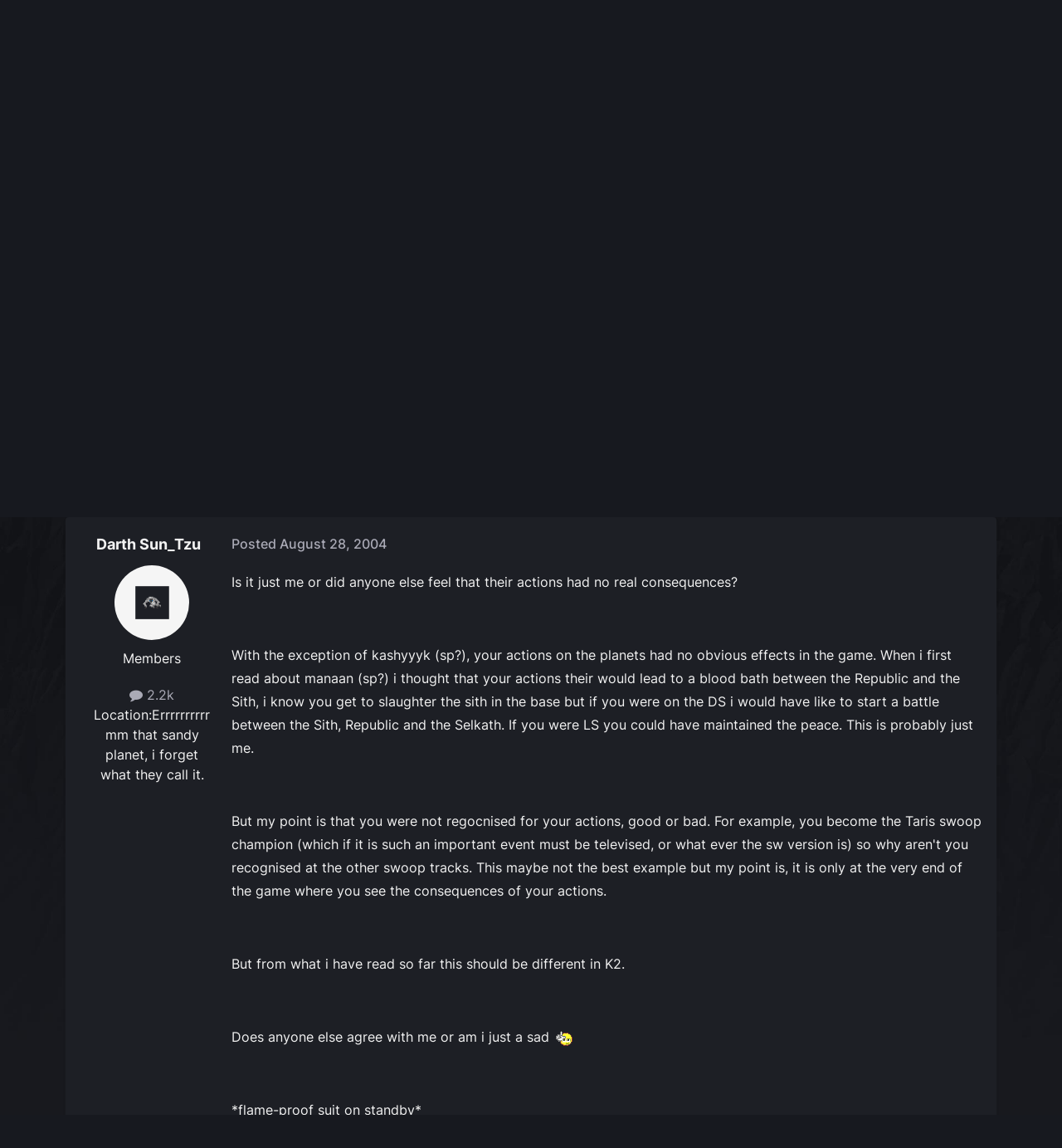

--- FILE ---
content_type: text/html;charset=UTF-8
request_url: https://forums.obsidian.net/topic/10655-hero-or-villain-saviour-or-conqueror-you-alone/
body_size: 27702
content:
<!DOCTYPE html>
<html lang="en-US" dir="ltr">
	<head><script>(function(w,f,q){w[f]=function(c){w[f][q].push(c)},w[f][q]=[]})(window,'onConsentChanged','callbacks')</script>
		<meta charset="utf-8">
		<title>Hero or villain, saviour or conqueror... you alone - Star Wars: General Discussion - Obsidian Forum Community</title>
		
			<script async src="https://www.googletagmanager.com/gtag/js?id=UA-4180767-2"></script>
<script>
  window.dataLayer=window.dataLayer||[];
  function gtag(){dataLayer.push(arguments);}
  window.onConsentChanged(function(c){
    if (! c.Analytics) {
      return;
    }
    gtag('js', new Date());
    gtag('config', 'UA-4180767-2',{cookie_expires: 34128000});
  });
</script>
		
		

	<meta name="viewport" content="width=device-width, initial-scale=1">


	
	
		<meta property="og:image" content="https://obsidian-forums.s3.amazonaws.com/monthly_2023_12/OEI-20th-HeaderImage-1920x622.jpg.e17e393866670ec6615df6067052dc54.jpg">
		<meta name="twitter:image" content="https://obsidian-forums.s3.amazonaws.com/monthly_2023_12/OEI-20th-HeaderImage-1920x622.jpg.e17e393866670ec6615df6067052dc54.jpg">
	


	<meta name="twitter:card" content="summary_large_image" />


	
		<meta name="twitter:site" content="@obsidian" />
	


	
	
		
			
				<meta property="og:title" content="Hero or villain, saviour or conqueror... you alone">
			
		
	

	
	
		
			
				<meta property="og:type" content="website">
			
		
	

	
	
		
			
				<meta property="og:url" content="https://forums.obsidian.net/topic/10655-hero-or-villain-saviour-or-conqueror-you-alone/">
			
		
	

	
	
		
			
				<meta name="description" content="Is it just me or did anyone else feel that their actions had no real consequences? With the exception of kashyyyk (sp?), your actions on the planets had no obvious effects in the game. When i first read about manaan (sp?) i thought that your actions their would lead to a blood bath between the Re...">
			
		
	

	
	
		
			
				<meta property="og:description" content="Is it just me or did anyone else feel that their actions had no real consequences? With the exception of kashyyyk (sp?), your actions on the planets had no obvious effects in the game. When i first read about manaan (sp?) i thought that your actions their would lead to a blood bath between the Re...">
			
		
	

	
	
		
			
				<meta property="og:updated_time" content="2004-09-18T11:18:20Z">
			
		
	

	
		
	
	
		
			
				<meta property="og:site_name" content="Obsidian Forum Community">
			
		
	

	
	
		
			
				<meta property="og:locale" content="en_US">
			
		
	


	
		<link rel="canonical" href="https://forums.obsidian.net/topic/10655-hero-or-villain-saviour-or-conqueror-you-alone/" />
	




<link rel="manifest" href="https://forums.obsidian.net/manifest.webmanifest/">
<meta name="msapplication-config" content="https://forums.obsidian.net/browserconfig.xml/">
<meta name="msapplication-starturl" content="/">
<meta name="application-name" content="Obsidian Forum Community">
<meta name="apple-mobile-web-app-title" content="Obsidian Forum Community">

	<meta name="theme-color" content="#1d1f25">










<link rel="preload" href="//forums.obsidian.net/applications/core/interface/font/fontawesome-webfont.woff2?v=4.7.0" as="font" crossorigin="anonymous">
		




	<link rel='stylesheet' href='//obsidian-forums.s3.amazonaws.com/css_built_14/341e4a57816af3ba440d891ca87450ff_framework.css.gz?v=eedbfe25aa1764805285' media='all'>

	<link rel='stylesheet' href='//obsidian-forums.s3.amazonaws.com/css_built_14/05e81b71abe4f22d6eb8d1a929494829_responsive.css.gz?v=eedbfe25aa1764805285' media='all'>

	<link rel='stylesheet' href='//obsidian-forums.s3.amazonaws.com/css_built_14/90eb5adf50a8c640f633d47fd7eb1778_core.css.gz?v=eedbfe25aa1764805285' media='all'>

	<link rel='stylesheet' href='//obsidian-forums.s3.amazonaws.com/css_built_14/5a0da001ccc2200dc5625c3f3934497d_core_responsive.css.gz?v=eedbfe25aa1764805285' media='all'>

	<link rel='stylesheet' href='//obsidian-forums.s3.amazonaws.com/css_built_14/62e269ced0fdab7e30e026f1d30ae516_forums.css.gz?v=eedbfe25aa1764805285' media='all'>

	<link rel='stylesheet' href='//obsidian-forums.s3.amazonaws.com/css_built_14/76e62c573090645fb99a15a363d8620e_forums_responsive.css.gz?v=eedbfe25aa1764805285' media='all'>

	<link rel='stylesheet' href='//obsidian-forums.s3.amazonaws.com/css_built_14/ebdea0c6a7dab6d37900b9190d3ac77b_topics.css.gz?v=eedbfe25aa1764805285' media='all'>





<link rel='stylesheet' href='//obsidian-forums.s3.amazonaws.com/css_built_14/258adbb6e4f3e83cd3b355f84e3fa002_custom.css.gz?v=eedbfe25aa1764805285' media='all'>




		
		

	
	<link rel='shortcut icon' href='//obsidian-forums.s3.amazonaws.com/monthly_2019_04/favicon.ico' type="image/x-icon">

	<script src="https://wcpstatic.microsoft.com/mscc/lib/v2/wcp-consent.js"></script>


<script src="//obsidian-forums.s3.amazonaws.com/javascript_obsidian/front_front_cookies.js.gz?v=eedbfe25aa"></script>



<link rel="stylesheet" media="all" href="//obsidian-forums.s3.amazonaws.com/css_built_14/044da7ba4c0ea202f696c86c3f0363e4_popup.css.gz?v=eedbfe25aa">
</head>
		<body class="ipsApp ipsApp_front ipsJS_none ipsClearfix" data-controller="core.front.core.app"  data-message=""  data-pageapp="forums" data-pagelocation="front" data-pagemodule="forums" data-pagecontroller="topic" data-pageid="10655"   data-categoryid="151" ><div id="cookie-banner"></div>
		<a href="#ipsLayout_mainArea" class="ipsHide" title="Go to main content on this page" accesskey="m">Jump to content</a>
		
			<div id="ipsLayout_header" class="ipsClearfix">
				





				<header>
					<div class="ipsLayout_container">
						


<a href='https://forums.obsidian.net/' id='elLogo' accesskey='1'><img src="//obsidian-forums.s3.amazonaws.com/monthly_2021_03/477560198_OBSIDIAN-LogoWalpha.png.9ff6bb98c27f5b9add5ef96c528da8911.png.41eadb23f07a914d2eccb5e3e2c114cd.png" alt='Obsidian Forum Community'></a>

						

	<ul id='elUserNav' class='ipsList_inline cSignedOut ipsResponsive_showDesktop'>
		
        
		
        
        
            
            <li id='elSignInLink'>
                <a href='https://forums.obsidian.net/login/' id='elUserSignIn'>
                    Existing user? Sign In
                </a>
            </li>
            
        
		
			<li>
				
					<a href='https://id.obsidian.net/register' target="_blank" rel="noopener" class='ipsButton ipsButton_normal ipsButton_primary'>Sign Up</a>
				
			</li>
		
	</ul>

						
<ul class='ipsMobileHamburger ipsList_reset ipsResponsive_hideDesktop'>
	<li data-ipsDrawer data-ipsDrawer-drawerElem='#elMobileDrawer'>
		<a href='#'>
			
			
				
			
			
			
			<i class='fa fa-navicon'></i>
		</a>
	</li>
</ul>
					</div>
				</header>
				

	<nav data-controller='core.front.core.navBar' class='ipsNavBar_noSubBars ipsResponsive_showDesktop'>
		<div class='ipsNavBar_primary ipsLayout_container ipsNavBar_noSubBars'>
			<ul data-role="primaryNavBar" class='ipsClearfix'>
				


	
		
		
		<li  id='elNavSecondary_37' data-role="navBarItem" data-navApp="core" data-navExt="Menu">
			
			
				<a href="#" id="elNavigation_37" data-ipsMenu data-ipsMenu-appendTo='#elNavSecondary_37' data-ipsMenu-activeClass='ipsNavActive_menu' data-navItem-id="37" >
					Forums <i class="fa fa-caret-down"></i><span class='ipsNavBar_active__identifier'></span>
				</a>
				<ul id="elNavigation_37_menu" class="ipsMenu_noStem ipsMenu ipsMenu_auto ipsHide">
					

	
		
			<li class='ipsMenu_item' >
				<a href='https://forums.obsidian.net/forum/40-obsidian-community/' >
					Obsidian Community
				</a>
			</li>
		
	

	
		
			<li class='ipsMenu_item' >
				<a href='https://forums.obsidian.net/forum/179-grounded-2/' >
					Grounded 2
				</a>
			</li>
		
	

	
		
			<li class='ipsMenu_item' >
				<a href='https://forums.obsidian.net/forum/161-the-outer-worlds-2/' >
					The Outer Worlds 2
				</a>
			</li>
		
	

	
		
			<li class='ipsMenu_item' >
				<a href='https://forums.obsidian.net/forum/155-avowed/' >
					Avowed
				</a>
			</li>
		
	

	
		
			<li class='ipsMenu_item' >
				<a href='https://forums.obsidian.net/forum/163-pentiment/' >
					Pentiment
				</a>
			</li>
		
	

	
		
			<li class='ipsMenu_item' >
				<a href='https://forums.obsidian.net/forum/142-grounded/' >
					Grounded
				</a>
			</li>
		
	

	
		
			<li class='ipsMenu_item' >
				<a href='https://forums.obsidian.net/forum/134-the-outer-worlds/' >
					The Outer Worlds
				</a>
			</li>
		
	

	
		
			<li class='ipsMenu_item' >
				<a href='https://forums.obsidian.net/forum/121-pillars-of-eternity-ii-deadfire/' >
					Pillars of Eternity II: Deadfire
				</a>
			</li>
		
	

	
		
			<li class='ipsMenu_item' >
				<a href='https://forums.obsidian.net/forum/87-pillars-of-eternity/' >
					Pillars of Eternity
				</a>
			</li>
		
	

	
		
			<li class='ipsMenu_item' >
				<a href='https://forums.obsidian.net/forum/112-tyranny/' >
					Tyranny
				</a>
			</li>
		
	

	
		
			<li class='ipsMenu_item' >
				<a href='https://forums.obsidian.net/forum/95-armored-warfare/' >
					Armored Warfare
				</a>
			</li>
		
	

	
		
			<li class='ipsMenu_item' >
				<a href='https://forums.obsidian.net/forum/106-pillars-of-eternity-lords-of-the-eastern-reach/' >
					Pillars of Eternity: Lords of the Eastern Reach
				</a>
			</li>
		
	

	
		
			<li class='ipsMenu_item' >
				<a href='https://forums.obsidian.net/forum/97-pathfinder/' >
					Pathfinder
				</a>
			</li>
		
	

	
		
			<li class='ipsMenu_item' >
				<a href='https://forums.obsidian.net/forum/85-south-park/' >
					South Park: The Stick of Truth
				</a>
			</li>
		
	

				</ul>
			
			
		</li>
	
	

	
		
		
		<li  id='elNavSecondary_25' data-role="navBarItem" data-navApp="blog" data-navExt="Blogs">
			
			
				<a href="https://forums.obsidian.net/blogs/"  data-navItem-id="25" >
					Blogs<span class='ipsNavBar_active__identifier'></span>
				</a>
			
			
		</li>
	
	

	
		
		
		<li  id='elNavSecondary_48' data-role="navBarItem" data-navApp="core" data-navExt="Menu">
			
			
				<a href="#" id="elNavigation_48" data-ipsMenu data-ipsMenu-appendTo='#elNavSecondary_48' data-ipsMenu-activeClass='ipsNavActive_menu' data-navItem-id="48" >
					Activity <i class="fa fa-caret-down"></i><span class='ipsNavBar_active__identifier'></span>
				</a>
				<ul id="elNavigation_48_menu" class="ipsMenu_noStem ipsMenu ipsMenu_auto ipsHide">
					

	
		
			<li class='ipsMenu_item' >
				<a href='https://forums.obsidian.net/discover/' >
					All Activity
				</a>
			</li>
		
	

	

	

	

	

	
		
			<li class='ipsMenu_item' >
				<a href='https://forums.obsidian.net/search/' >
					Search
				</a>
			</li>
		
	

				</ul>
			
			
		</li>
	
	

	
		
		
		<li  id='elNavSecondary_16' data-role="navBarItem" data-navApp="core" data-navExt="Leaderboard">
			
			
				<a href="https://forums.obsidian.net/leaderboard/"  data-navItem-id="16" >
					Leaderboard<span class='ipsNavBar_active__identifier'></span>
				</a>
			
			
		</li>
	
	

				<li class='ipsHide' id='elNavigationMore' data-role='navMore'>
					<a href='#' data-ipsMenu data-ipsMenu-appendTo='#elNavigationMore' id='elNavigationMore_dropdown'>More</a>
					<ul class='ipsNavBar_secondary ipsHide' data-role='secondaryNavBar'>
						<li class='ipsHide' id='elNavigationMore_more' data-role='navMore'>
							<a href='#' data-ipsMenu data-ipsMenu-appendTo='#elNavigationMore_more' id='elNavigationMore_more_dropdown'>More <i class='fa fa-caret-down'></i></a>
							<ul class='ipsHide ipsMenu ipsMenu_auto' id='elNavigationMore_more_dropdown_menu' data-role='moreDropdown'></ul>
						</li>
					</ul>
				</li>
			</ul>
			

	<div id="elSearchWrapper">
		<div id='elSearch' data-controller="core.front.core.quickSearch">
			<form accept-charset='utf-8' action='//forums.obsidian.net/search/?do=quicksearch' method='post'>
                <input type='search' id='elSearchField' placeholder='Search...' name='q' autocomplete='off' aria-label='Search'>
                <details class='cSearchFilter'>
                    <summary class='cSearchFilter__text'></summary>
                    <ul class='cSearchFilter__menu'>
                        
                        <li><label><input type="radio" name="type" value="all" ><span class='cSearchFilter__menuText'>Everywhere</span></label></li>
                        
                            
                                <li><label><input type="radio" name="type" value='contextual_{&quot;type&quot;:&quot;forums_topic&quot;,&quot;nodes&quot;:5}' checked><span class='cSearchFilter__menuText'>This Forum</span></label></li>
                            
                                <li><label><input type="radio" name="type" value='contextual_{&quot;type&quot;:&quot;forums_topic&quot;,&quot;item&quot;:10655}' checked><span class='cSearchFilter__menuText'>This Topic</span></label></li>
                            
                        
                        
                            <li><label><input type="radio" name="type" value="core_statuses_status"><span class='cSearchFilter__menuText'>Status Updates</span></label></li>
                        
                            <li><label><input type="radio" name="type" value="forums_topic"><span class='cSearchFilter__menuText'>Topics</span></label></li>
                        
                            <li><label><input type="radio" name="type" value="blog_entry"><span class='cSearchFilter__menuText'>Blog Entries</span></label></li>
                        
                            <li><label><input type="radio" name="type" value="core_members"><span class='cSearchFilter__menuText'>Members</span></label></li>
                        
                    </ul>
                </details>
				<button class='cSearchSubmit' type="submit" aria-label='Search'><i class="fa fa-search"></i></button>
			</form>
		</div>
	</div>

		</div>
	</nav>

				
<ul id='elMobileNav' class='ipsResponsive_hideDesktop' data-controller='core.front.core.mobileNav'>
	
		
			
			
				
				
			
				
				
			
				
					<li id='elMobileBreadcrumb'>
						<a href='https://forums.obsidian.net/forum/5-star-wars-general-discussion/'>
							<span>Star Wars: General Discussion</span>
						</a>
					</li>
				
				
			
				
				
			
		
	
	
	
	<li >
		<a data-action="defaultStream" href='https://forums.obsidian.net/discover/'><i class="fa fa-newspaper-o" aria-hidden="true"></i></a>
	</li>

	

	
		<li class='ipsJS_show'>
			<a href='https://forums.obsidian.net/search/'><i class='fa fa-search'></i></a>
		</li>
	
</ul>
			</div>
		
        <div id="ipsLayout_bodyBg">
		<main id="ipsLayout_body" class="ipsLayout_container">
			<div id="ipsLayout_contentArea">
				<div id="ipsLayout_contentWrapper">
					
<nav class='ipsBreadcrumb ipsBreadcrumb_top ipsFaded_withHover'>
	

	<ul class='ipsList_inline ipsPos_right'>
		
		<li >
			<a data-action="defaultStream" class='ipsType_light '  href='https://forums.obsidian.net/discover/'><i class="fa fa-newspaper-o" aria-hidden="true"></i> <span>All Activity</span></a>
		</li>
		
	</ul>

	<ul data-role="breadcrumbList">
		<li>
			<a title="Home" href='https://forums.obsidian.net/'>
              <i class="fa fa-home"></i>
				<span>Home <i class='fa fa-angle-right'></i></span>
			</a>
		</li>
		
		
			<li>
				
					<a href='https://forums.obsidian.net/forum/151-legacy-general-discussion/'>
						<span>Legacy (General Discussion) <i class='fa fa-angle-right' aria-hidden="true"></i></span>
					</a>
				
			</li>
		
			<li>
				
					<a href='https://forums.obsidian.net/forum/18-star-wars-knights-of-the-old-republic-ii-the-sith-lords/'>
						<span>Star Wars Knights of the Old Republic II: The Sith Lords <i class='fa fa-angle-right' aria-hidden="true"></i></span>
					</a>
				
			</li>
		
			<li>
				
					<a href='https://forums.obsidian.net/forum/5-star-wars-general-discussion/'>
						<span>Star Wars: General Discussion <i class='fa fa-angle-right' aria-hidden="true"></i></span>
					</a>
				
			</li>
		
			<li>
				
					Hero or villain, saviour or conqueror... you alone
				
			</li>
		
	</ul>
</nav>
					
					<div id="ipsLayout_mainArea">
                      
                        
                        
                      
						

<div class='ips3a8a1a8979 ipsSpacer_both ipsSpacer_half'>
	<ul class='ipsList_inline ipsType_center ipsList_reset ipsList_noSpacing'>
		
		<li class='ips3a8a1a8979_large ipsResponsive_showDesktop ipsResponsive_inlineBlock ipsAreaBackground_light'>
			
				<a href='https://forums.obsidian.net/index.php?app=core&amp;module=system&amp;controller=redirect&amp;do=advertisement&amp;ad=31&amp;key=6edcad6530a3a32a440405aacf3107e88c9e987418056498b207a687e2ec9b7e'  rel='nofollow noopener'>
			
				<img src='//obsidian-forums.s3.amazonaws.com/monthly_2026_01/Huntsville_Pre-Order-Social-ForumAd-1700X250.png.b80558fcbcd2f890fadb1bfed91a7021.png' alt="advertisement_alt" class='ipsImage ipsContained'>
			
				</a>
			
		</li>
		
		<li class='ips3a8a1a8979_medium ipsResponsive_showTablet ipsResponsive_inlineBlock ipsAreaBackground_light'>
			
				<a href='https://forums.obsidian.net/index.php?app=core&amp;module=system&amp;controller=redirect&amp;do=advertisement&amp;ad=31&amp;key=6edcad6530a3a32a440405aacf3107e88c9e987418056498b207a687e2ec9b7e'  rel='nofollow noopener'>
			
				<img src='//obsidian-forums.s3.amazonaws.com/monthly_2026_01/Huntsville_Pre-Order-Social-ForumAd-1700X250.png.b80558fcbcd2f890fadb1bfed91a7021.png' alt="advertisement_alt" class='ipsImage ipsContained'>
			
				</a>
			
		</li>

		<li class='ips3a8a1a8979_small ipsResponsive_showPhone ipsResponsive_inlineBlock ipsAreaBackground_light'>
			
				<a href='https://forums.obsidian.net/index.php?app=core&amp;module=system&amp;controller=redirect&amp;do=advertisement&amp;ad=31&amp;key=6edcad6530a3a32a440405aacf3107e88c9e987418056498b207a687e2ec9b7e'  rel='nofollow noopener'>
			
				<img src='//obsidian-forums.s3.amazonaws.com/monthly_2026_01/Huntsville_Pre-Order-Social-ForumAd-1700X250.png.b80558fcbcd2f890fadb1bfed91a7021.png' alt="advertisement_alt" class='ipsImage ipsContained'>
			
				</a>
			
		</li>
		
	</ul>
	
</div>

						
						
						

	


	<div class='cAnnouncementsContent'>
		
		<div class='cAnnouncementContentTop ipsAnnouncement ipsMessage_information ipsType_center'>
            
			<a href='https://forums.obsidian.net/announcement/64-the-community-blog-an-invitation/' data-ipsDialog data-ipsDialog-title="The Community Blog (An Invitation)">The Community Blog (An Invitation)</a>
            
		</div>
		
	</div>



						



<div class='ipsPageHeader ipsResponsive_pull ipsBox ipsPadding sm:ipsPadding:half ipsMargin_bottom'>
		
	
	<div class='ipsFlex ipsFlex-ai:center ipsFlex-fw:wrap ipsGap:4'>
		<div class='ipsFlex-flex:11'>
			<h1 class='ipsType_pageTitle ipsContained_container'>
				

				
				
					<span class='ipsType_break ipsContained'>
						<span>Hero or villain, saviour or conqueror... you alone</span>
					</span>
				
			</h1>
			
			
		</div>
		
	</div>
	<hr class='ipsHr'>
	<div class='ipsPageHeader__meta ipsFlex ipsFlex-jc:between ipsFlex-ai:center ipsFlex-fw:wrap ipsGap:3'>
		<div class='ipsFlex-flex:11'>
			<div class='ipsPhotoPanel ipsPhotoPanel_mini ipsPhotoPanel_notPhone ipsClearfix'>
				


	<a href="https://forums.obsidian.net/profile/1139-darth-sun_tzu/" rel="nofollow" data-ipsHover data-ipsHover-width="370" data-ipsHover-target="https://forums.obsidian.net/profile/1139-darth-sun_tzu/?do=hovercard" class="ipsUserPhoto ipsUserPhoto_mini" title="Go to Darth Sun_Tzu's profile">
		<img src='//obsidian-forums.s3.amazonaws.com/profile/photo-thumb-1139.gif' alt='Darth Sun_Tzu' loading="lazy">
	</a>

				<div>
					<p class='ipsType_reset ipsType_blendLinks'>
						<span class='ipsType_normal'>
						
							<strong>By 


<a href='https://forums.obsidian.net/profile/1139-darth-sun_tzu/' rel="nofollow" data-ipsHover data-ipsHover-width='370' data-ipsHover-target='https://forums.obsidian.net/profile/1139-darth-sun_tzu/?do=hovercard&amp;referrer=https%253A%252F%252Fforums.obsidian.net%252Ftopic%252F10655-hero-or-villain-saviour-or-conqueror-you-alone%252F' title="Go to Darth Sun_Tzu's profile" class="ipsType_break">Darth Sun_Tzu</a></strong><br />
							<span class='ipsType_light'><time datetime='2004-08-28T17:38:11Z' title='08/28/04 05:38  PM' data-short='21 yr'>August 28, 2004</time> in <a href="https://forums.obsidian.net/forum/5-star-wars-general-discussion/">Star Wars: General Discussion</a></span>
						
						</span>
					</p>
				</div>
			</div>
		</div>
		
			<div class='ipsFlex-flex:01 ipsResponsive_hidePhone'>
				<div class='ipsShareLinks'>
					
						


    <a href='#elShareItem_1525270479_menu' id='elShareItem_1525270479' data-ipsMenu class='ipsShareButton ipsButton ipsButton_verySmall ipsButton_link ipsButton_link--light'>
        <span><i class='fa fa-share-alt'></i></span> &nbsp;Share
    </a>

    <div class='ipsPadding ipsMenu ipsMenu_normal ipsHide' id='elShareItem_1525270479_menu' data-controller="core.front.core.sharelink">
        
        
        <span data-ipsCopy data-ipsCopy-flashmessage>
            <a href="https://forums.obsidian.net/topic/10655-hero-or-villain-saviour-or-conqueror-you-alone/" class="ipsButton ipsButton_light ipsButton_small ipsButton_fullWidth" data-role="copyButton" data-clipboard-text="https://forums.obsidian.net/topic/10655-hero-or-villain-saviour-or-conqueror-you-alone/" data-ipstooltip title='Copy Link to Clipboard'><i class="fa fa-clone"></i> https://forums.obsidian.net/topic/10655-hero-or-villain-saviour-or-conqueror-you-alone/</a>
        </span>
        <ul class='ipsShareLinks ipsMargin_top:half'>
            
                <li>
<a href="https://www.linkedin.com/shareArticle?mini=true&amp;url=https%3A%2F%2Fforums.obsidian.net%2Ftopic%2F10655-hero-or-villain-saviour-or-conqueror-you-alone%2F&amp;title=Hero+or+villain%2C+saviour+or+conqueror...+you+alone" rel="nofollow noopener" class="cShareLink cShareLink_linkedin" target="_blank" data-role="shareLink" title='Share on LinkedIn' data-ipsTooltip>
	<i class="fa fa-linkedin"></i>
</a></li>
            
                <li>
<a href="https://x.com/share?url=https%3A%2F%2Fforums.obsidian.net%2Ftopic%2F10655-hero-or-villain-saviour-or-conqueror-you-alone%2F" class="cShareLink cShareLink_x" target="_blank" data-role="shareLink" title='Share on X' data-ipsTooltip rel='nofollow noopener'>
    <i class="fa fa-x"></i>
</a></li>
            
                <li>
<a href="https://www.facebook.com/sharer/sharer.php?u=https%3A%2F%2Fforums.obsidian.net%2Ftopic%2F10655-hero-or-villain-saviour-or-conqueror-you-alone%2F" class="cShareLink cShareLink_facebook" target="_blank" data-role="shareLink" title='Share on Facebook' data-ipsTooltip rel='noopener nofollow'>
	<i class="fa fa-facebook"></i>
</a></li>
            
                <li>
<a href="https://www.reddit.com/submit?url=https%3A%2F%2Fforums.obsidian.net%2Ftopic%2F10655-hero-or-villain-saviour-or-conqueror-you-alone%2F&amp;title=Hero+or+villain%2C+saviour+or+conqueror...+you+alone" rel="nofollow noopener" class="cShareLink cShareLink_reddit" target="_blank" title='Share on Reddit' data-ipsTooltip>
	<i class="fa fa-reddit"></i>
</a></li>
            
                <li>
<a href="mailto:?subject=Hero%20or%20villain%2C%20saviour%20or%20conqueror...%20you%20alone&body=https%3A%2F%2Fforums.obsidian.net%2Ftopic%2F10655-hero-or-villain-saviour-or-conqueror-you-alone%2F" rel='nofollow' class='cShareLink cShareLink_email' title='Share via email' data-ipsTooltip>
	<i class="fa fa-envelope"></i>
</a></li>
            
                <li>
<a href="https://pinterest.com/pin/create/button/?url=https://forums.obsidian.net/topic/10655-hero-or-villain-saviour-or-conqueror-you-alone/&amp;media=https://obsidian-forums.s3.amazonaws.com/monthly_2023_12/OEI-20th-HeaderImage-1920x622.jpg.e17e393866670ec6615df6067052dc54.jpg" class="cShareLink cShareLink_pinterest" rel="nofollow noopener" target="_blank" data-role="shareLink" title='Share on Pinterest' data-ipsTooltip>
	<i class="fa fa-pinterest"></i>
</a></li>
            
        </ul>
        
            <hr class='ipsHr'>
            <button class='ipsHide ipsButton ipsButton_verySmall ipsButton_light ipsButton_fullWidth ipsMargin_top:half' data-controller='core.front.core.webshare' data-role='webShare' data-webShareTitle='Hero or villain, saviour or conqueror... you alone' data-webShareText='Hero or villain, saviour or conqueror... you alone' data-webShareUrl='https://forums.obsidian.net/topic/10655-hero-or-villain-saviour-or-conqueror-you-alone/'>More sharing options...</button>
        
    </div>

					
					
                    

					



					

<div data-followApp='forums' data-followArea='topic' data-followID='10655' data-controller='core.front.core.followButton'>
	

	<a href='https://forums.obsidian.net/login/' rel="nofollow" class="ipsFollow ipsPos_middle ipsButton ipsButton_light ipsButton_verySmall ipsButton_disabled" data-role="followButton" data-ipsTooltip title='Sign in to follow this'>
		<span>Followers</span>
		<span class='ipsCommentCount'>0</span>
	</a>

</div>
				</div>
			</div>
					
	</div>
	
	
</div>








<div class='ipsClearfix'>
	<ul class="ipsToolList ipsToolList_horizontal ipsClearfix ipsSpacer_both ipsResponsive_hidePhone">
		
		
		
	</ul>
</div>

<div id='comments' data-controller='core.front.core.commentFeed,forums.front.topic.view, core.front.core.ignoredComments' data-autoPoll data-baseURL='https://forums.obsidian.net/topic/10655-hero-or-villain-saviour-or-conqueror-you-alone/' data-lastPage data-feedID='topic-10655' class='cTopic ipsClear ipsSpacer_top'>
	
			
	

	

<div data-controller='core.front.core.recommendedComments' data-url='https://forums.obsidian.net/topic/10655-hero-or-villain-saviour-or-conqueror-you-alone/?recommended=comments' class='ipsRecommendedComments ipsHide'>
	<div data-role="recommendedComments">
		<h2 class='ipsType_sectionHead ipsType_large ipsType_bold ipsMargin_bottom'>Recommended Posts</h2>
		
	</div>
</div>
	
	<div id="elPostFeed" data-role='commentFeed' data-controller='core.front.core.moderation' >
		<form action="https://forums.obsidian.net/topic/10655-hero-or-villain-saviour-or-conqueror-you-alone/?csrfKey=fdf4aa4ba06b9ada42e71450c5662754&amp;do=multimodComment" method="post" data-ipsPageAction data-role='moderationTools'>
			
			
				

					

					
					



<a id='findComment-115562'></a>
<a id='comment-115562'></a>
<article  id='elComment_115562' class='cPost ipsBox ipsResponsive_pull  ipsComment  ipsComment_parent ipsClearfix ipsClear ipsColumns ipsColumns_noSpacing ipsColumns_collapsePhone    '>
	

	

	<div class='cAuthorPane_mobile ipsResponsive_showPhone'>
		<div class='cAuthorPane_photo'>
			<div class='cAuthorPane_photoWrap'>
				


	<a href="https://forums.obsidian.net/profile/1139-darth-sun_tzu/" rel="nofollow" data-ipsHover data-ipsHover-width="370" data-ipsHover-target="https://forums.obsidian.net/profile/1139-darth-sun_tzu/?do=hovercard" class="ipsUserPhoto ipsUserPhoto_large" title="Go to Darth Sun_Tzu's profile">
		<img src='//obsidian-forums.s3.amazonaws.com/profile/photo-thumb-1139.gif' alt='Darth Sun_Tzu' loading="lazy">
	</a>

				
				
			</div>
		</div>
		<div class='cAuthorPane_content'>
			<h3 class='ipsType_sectionHead cAuthorPane_author ipsType_break ipsType_blendLinks ipsFlex ipsFlex-ai:center'>
				


<a href='https://forums.obsidian.net/profile/1139-darth-sun_tzu/' rel="nofollow" data-ipsHover data-ipsHover-width='370' data-ipsHover-target='https://forums.obsidian.net/profile/1139-darth-sun_tzu/?do=hovercard&amp;referrer=https%253A%252F%252Fforums.obsidian.net%252Ftopic%252F10655-hero-or-villain-saviour-or-conqueror-you-alone%252F' title="Go to Darth Sun_Tzu's profile" class="ipsType_break">Darth Sun_Tzu</a>
			</h3>
			<div class='ipsType_light ipsType_reset'>
			    <a href='https://forums.obsidian.net/topic/10655-hero-or-villain-saviour-or-conqueror-you-alone/#findComment-115562' rel="nofollow" class='ipsType_blendLinks'>Posted <time datetime='2004-08-28T17:38:11Z' title='08/28/04 05:38  PM' data-short='21 yr'>August 28, 2004</time></a>
				
			</div>
		</div>
	</div>
	<aside class='ipsComment_author cAuthorPane ipsColumn ipsColumn_medium ipsResponsive_hidePhone'>
		<h3 class='ipsType_sectionHead cAuthorPane_author ipsType_blendLinks ipsType_break'><strong>


<a href='https://forums.obsidian.net/profile/1139-darth-sun_tzu/' rel="nofollow" data-ipsHover data-ipsHover-width='370' data-ipsHover-target='https://forums.obsidian.net/profile/1139-darth-sun_tzu/?do=hovercard&amp;referrer=https%253A%252F%252Fforums.obsidian.net%252Ftopic%252F10655-hero-or-villain-saviour-or-conqueror-you-alone%252F' title="Go to Darth Sun_Tzu's profile" class="ipsType_break">Darth Sun_Tzu</a></strong>
			
		</h3>
		<ul class='cAuthorPane_info ipsList_reset'>
			<li data-role='photo' class='cAuthorPane_photo'>
				<div class='cAuthorPane_photoWrap'>
					


	<a href="https://forums.obsidian.net/profile/1139-darth-sun_tzu/" rel="nofollow" data-ipsHover data-ipsHover-width="370" data-ipsHover-target="https://forums.obsidian.net/profile/1139-darth-sun_tzu/?do=hovercard" class="ipsUserPhoto ipsUserPhoto_large" title="Go to Darth Sun_Tzu's profile">
		<img src='//obsidian-forums.s3.amazonaws.com/profile/photo-thumb-1139.gif' alt='Darth Sun_Tzu' loading="lazy">
	</a>

					
					
				</div>
			</li>
			
				<li data-role='group'>Members</li>
				
			
			
				<li data-role='stats' class='ipsMargin_top'>
					<ul class="ipsList_reset ipsType_light ipsFlex ipsFlex-ai:center ipsFlex-jc:center ipsGap_row:2 cAuthorPane_stats">
						<li>
							
								<a href="https://forums.obsidian.net/profile/1139-darth-sun_tzu/content/" rel="nofollow" title="2153 posts" data-ipsTooltip class="ipsType_blendLinks">
							
								<i class="fa fa-comment"></i> 2.2k
							
								</a>
							
						</li>
						
					</ul>
				</li>
			
			
				

	
	<li class='ipsResponsive_hidePhone ipsType_break'>
		
<span class='ft'>Location:</span><span class='fc'>Errrrrrrrrrmm that sandy planet, i forget what they call it.</span>
	</li>
	

			
		</ul>
	</aside>
	<div class='ipsColumn ipsColumn_fluid ipsMargin:none'>
		

<div id='comment-115562_wrap' data-controller='core.front.core.comment' data-commentApp='forums' data-commentType='forums' data-commentID="115562" data-quoteData='{&quot;userid&quot;:1139,&quot;username&quot;:&quot;Darth Sun_Tzu&quot;,&quot;timestamp&quot;:1093714691,&quot;contentapp&quot;:&quot;forums&quot;,&quot;contenttype&quot;:&quot;forums&quot;,&quot;contentid&quot;:10655,&quot;contentclass&quot;:&quot;forums_Topic&quot;,&quot;contentcommentid&quot;:115562}' class='ipsComment_content ipsType_medium'>

	<div class='ipsComment_meta ipsType_light ipsFlex ipsFlex-ai:center ipsFlex-jc:between ipsFlex-fd:row-reverse'>
		<div class='ipsType_light ipsType_reset ipsType_blendLinks ipsComment_toolWrap'>
			<div class='ipsResponsive_hidePhone ipsComment_badges'>
				<ul class='ipsList_reset ipsFlex ipsFlex-jc:end ipsFlex-fw:wrap ipsGap:2 ipsGap_row:1'>
					
					
					
					
					
				</ul>
			</div>
			<ul class='ipsList_reset ipsComment_tools'>
				<li>
					<a href='#elControls_115562_menu' class='ipsComment_ellipsis' id='elControls_115562' title='More options...' data-ipsMenu data-ipsMenu-appendTo='#comment-115562_wrap'><i class='fa fa-ellipsis-h'></i></a>
					<ul id='elControls_115562_menu' class='ipsMenu ipsMenu_narrow ipsHide'>
						
						
                        
						
						
						
							
								
							
							
							
							
							
							
						
					</ul>
				</li>
				
			</ul>
		</div>

		<div class='ipsType_reset ipsResponsive_hidePhone'>
		   
		   Posted <time datetime='2004-08-28T17:38:11Z' title='08/28/04 05:38  PM' data-short='21 yr'>August 28, 2004</time>
		   
			
			<span class='ipsResponsive_hidePhone'>
				
				
			</span>
		</div>
	</div>

	

    

	<div class='cPost_contentWrap'>
		
		<div data-role='commentContent' class='ipsType_normal ipsType_richText ipsPadding_bottom ipsContained' data-controller='core.front.core.lightboxedImages'>
			
<p>Is it just me or did anyone else feel that their actions had no real consequences?</p>
<p> </p>
<p>With the exception of kashyyyk (sp?), your actions on the planets had no obvious effects in the game. When i first read about manaan (sp?) i thought that your actions their would lead to a blood bath between the Republic and the Sith, i know you get to slaughter the sith in the base but if you were on the DS i would have like to start a battle between the Sith, Republic and the Selkath. If you were LS you could have maintained the peace. This is probably just me.</p>
<p> </p>
<p>But my point is that you were not regocnised for your actions, good or bad. For example, you become the Taris swoop champion (which if it is such an important event must be televised, or what ever the sw version is) so why aren't you recognised at the other swoop tracks. This maybe not the best example but my point is, it is only at the very end of the game where you see the consequences of your actions.</p>
<p> </p>
<p>But from what i have read so far this should be different in K2.</p>
<p> </p>
<p>Does anyone else agree with me or am i just a sad <a class="ipsAttachLink ipsAttachLink_image" href="//obsidian-forums.s3.amazonaws.com/post-1139-1093714630.gif" data-fileid="161" data-fileext="gif" rel=""><img data-fileid="161" class="ipsImage ipsImage_thumbnailed" alt="post-1139-1093714630.gif" src="//obsidian-forums.s3.amazonaws.com/post-1139-1093714630.gif"></a></p>
<p> </p>
<p>*flame-proof suit on standby*</p>


			
		</div>

		

		
			

	<div data-role="memberSignature" class='ipsResponsive_hidePhone ipsBorder_top ipsPadding_vertical'>
		

		<div class='ipsType_light ipsType_richText' data-ipsLazyLoad>
			
<p>Another great idea by the people who brought you beer milkshakes!</p>
<p> </p>
<p>"I don't see a problem...then again, SW isn't my life, so what do I know...." - some who makes 27.8 post per day on a SW forum!</p>

		</div>
	</div>

		
	</div>

	
    
</div>
	</div>
</article>
					
					
					
				

					

					
					



<a id='findComment-115563'></a>
<a id='comment-115563'></a>
<article  id='elComment_115563' class='cPost ipsBox ipsResponsive_pull  ipsComment  ipsComment_parent ipsClearfix ipsClear ipsColumns ipsColumns_noSpacing ipsColumns_collapsePhone    '>
	

	

	<div class='cAuthorPane_mobile ipsResponsive_showPhone'>
		<div class='cAuthorPane_photo'>
			<div class='cAuthorPane_photoWrap'>
				


	<a href="https://forums.obsidian.net/profile/1014-archmonarch/" rel="nofollow" data-ipsHover data-ipsHover-width="370" data-ipsHover-target="https://forums.obsidian.net/profile/1014-archmonarch/?do=hovercard" class="ipsUserPhoto ipsUserPhoto_large" title="Go to Archmonarch's profile">
		<img src='data:image/svg+xml,%3Csvg%20xmlns%3D%22http%3A%2F%2Fwww.w3.org%2F2000%2Fsvg%22%20viewBox%3D%220%200%201024%201024%22%20style%3D%22background%3A%23627ac4%22%3E%3Cg%3E%3Ctext%20text-anchor%3D%22middle%22%20dy%3D%22.35em%22%20x%3D%22512%22%20y%3D%22512%22%20fill%3D%22%23ffffff%22%20font-size%3D%22700%22%20font-family%3D%22-apple-system%2C%20BlinkMacSystemFont%2C%20Roboto%2C%20Helvetica%2C%20Arial%2C%20sans-serif%22%3EA%3C%2Ftext%3E%3C%2Fg%3E%3C%2Fsvg%3E' alt='Archmonarch' loading="lazy">
	</a>

				
				
			</div>
		</div>
		<div class='cAuthorPane_content'>
			<h3 class='ipsType_sectionHead cAuthorPane_author ipsType_break ipsType_blendLinks ipsFlex ipsFlex-ai:center'>
				


<a href='https://forums.obsidian.net/profile/1014-archmonarch/' rel="nofollow" data-ipsHover data-ipsHover-width='370' data-ipsHover-target='https://forums.obsidian.net/profile/1014-archmonarch/?do=hovercard&amp;referrer=https%253A%252F%252Fforums.obsidian.net%252Ftopic%252F10655-hero-or-villain-saviour-or-conqueror-you-alone%252F' title="Go to Archmonarch's profile" class="ipsType_break">Archmonarch</a>
			</h3>
			<div class='ipsType_light ipsType_reset'>
			    <a href='https://forums.obsidian.net/topic/10655-hero-or-villain-saviour-or-conqueror-you-alone/#findComment-115563' rel="nofollow" class='ipsType_blendLinks'>Posted <time datetime='2004-08-28T17:41:25Z' title='08/28/04 05:41  PM' data-short='21 yr'>August 28, 2004</time></a>
				
			</div>
		</div>
	</div>
	<aside class='ipsComment_author cAuthorPane ipsColumn ipsColumn_medium ipsResponsive_hidePhone'>
		<h3 class='ipsType_sectionHead cAuthorPane_author ipsType_blendLinks ipsType_break'><strong>


<a href='https://forums.obsidian.net/profile/1014-archmonarch/' rel="nofollow" data-ipsHover data-ipsHover-width='370' data-ipsHover-target='https://forums.obsidian.net/profile/1014-archmonarch/?do=hovercard&amp;referrer=https%253A%252F%252Fforums.obsidian.net%252Ftopic%252F10655-hero-or-villain-saviour-or-conqueror-you-alone%252F' title="Go to Archmonarch's profile" class="ipsType_break">Archmonarch</a></strong>
			
		</h3>
		<ul class='cAuthorPane_info ipsList_reset'>
			<li data-role='photo' class='cAuthorPane_photo'>
				<div class='cAuthorPane_photoWrap'>
					


	<a href="https://forums.obsidian.net/profile/1014-archmonarch/" rel="nofollow" data-ipsHover data-ipsHover-width="370" data-ipsHover-target="https://forums.obsidian.net/profile/1014-archmonarch/?do=hovercard" class="ipsUserPhoto ipsUserPhoto_large" title="Go to Archmonarch's profile">
		<img src='data:image/svg+xml,%3Csvg%20xmlns%3D%22http%3A%2F%2Fwww.w3.org%2F2000%2Fsvg%22%20viewBox%3D%220%200%201024%201024%22%20style%3D%22background%3A%23627ac4%22%3E%3Cg%3E%3Ctext%20text-anchor%3D%22middle%22%20dy%3D%22.35em%22%20x%3D%22512%22%20y%3D%22512%22%20fill%3D%22%23ffffff%22%20font-size%3D%22700%22%20font-family%3D%22-apple-system%2C%20BlinkMacSystemFont%2C%20Roboto%2C%20Helvetica%2C%20Arial%2C%20sans-serif%22%3EA%3C%2Ftext%3E%3C%2Fg%3E%3C%2Fsvg%3E' alt='Archmonarch' loading="lazy">
	</a>

					
					
				</div>
			</li>
			
				<li data-role='group'>Members</li>
				
			
			
				<li data-role='stats' class='ipsMargin_top'>
					<ul class="ipsList_reset ipsType_light ipsFlex ipsFlex-ai:center ipsFlex-jc:center ipsGap_row:2 cAuthorPane_stats">
						<li>
							
								<a href="https://forums.obsidian.net/profile/1014-archmonarch/content/" rel="nofollow" title="1374 posts" data-ipsTooltip class="ipsType_blendLinks">
							
								<i class="fa fa-comment"></i> 1.4k
							
								</a>
							
						</li>
						
					</ul>
				</li>
			
			
				

			
		</ul>
	</aside>
	<div class='ipsColumn ipsColumn_fluid ipsMargin:none'>
		

<div id='comment-115563_wrap' data-controller='core.front.core.comment' data-commentApp='forums' data-commentType='forums' data-commentID="115563" data-quoteData='{&quot;userid&quot;:1014,&quot;username&quot;:&quot;Archmonarch&quot;,&quot;timestamp&quot;:1093714885,&quot;contentapp&quot;:&quot;forums&quot;,&quot;contenttype&quot;:&quot;forums&quot;,&quot;contentid&quot;:10655,&quot;contentclass&quot;:&quot;forums_Topic&quot;,&quot;contentcommentid&quot;:115563}' class='ipsComment_content ipsType_medium'>

	<div class='ipsComment_meta ipsType_light ipsFlex ipsFlex-ai:center ipsFlex-jc:between ipsFlex-fd:row-reverse'>
		<div class='ipsType_light ipsType_reset ipsType_blendLinks ipsComment_toolWrap'>
			<div class='ipsResponsive_hidePhone ipsComment_badges'>
				<ul class='ipsList_reset ipsFlex ipsFlex-jc:end ipsFlex-fw:wrap ipsGap:2 ipsGap_row:1'>
					
					
					
					
					
				</ul>
			</div>
			<ul class='ipsList_reset ipsComment_tools'>
				<li>
					<a href='#elControls_115563_menu' class='ipsComment_ellipsis' id='elControls_115563' title='More options...' data-ipsMenu data-ipsMenu-appendTo='#comment-115563_wrap'><i class='fa fa-ellipsis-h'></i></a>
					<ul id='elControls_115563_menu' class='ipsMenu ipsMenu_narrow ipsHide'>
						
						
                        
						
						
						
							
								
							
							
							
							
							
							
						
					</ul>
				</li>
				
			</ul>
		</div>

		<div class='ipsType_reset ipsResponsive_hidePhone'>
		   
		   Posted <time datetime='2004-08-28T17:41:25Z' title='08/28/04 05:41  PM' data-short='21 yr'>August 28, 2004</time>
		   
			
			<span class='ipsResponsive_hidePhone'>
				
				
			</span>
		</div>
	</div>

	

    

	<div class='cPost_contentWrap'>
		
		<div data-role='commentContent' class='ipsType_normal ipsType_richText ipsPadding_bottom ipsContained' data-controller='core.front.core.lightboxedImages'>
			
<p>Well, I can answer one part of that. You werent recognized as the Taris swoop champion because most people on the planet died. </p>
<p> </p>
<p>And I agree with you.</p>


			
		</div>

		

		
			

	<div data-role="memberSignature" class='ipsResponsive_hidePhone ipsBorder_top ipsPadding_vertical'>
		

		<div class='ipsType_light ipsType_richText' data-ipsLazyLoad>
			
<p>And I find it kind of funny</p>
<p>I find it kind of sad</p>
<p>The dreams in which I'm dying </p>
<p>Are the best I've ever had</p>

		</div>
	</div>

		
	</div>

	
    
</div>
	</div>
</article>
					
					
					
				

					

					
					



<a id='findComment-115568'></a>
<a id='comment-115568'></a>
<article  id='elComment_115568' class='cPost ipsBox ipsResponsive_pull  ipsComment  ipsComment_parent ipsClearfix ipsClear ipsColumns ipsColumns_noSpacing ipsColumns_collapsePhone    '>
	

	

	<div class='cAuthorPane_mobile ipsResponsive_showPhone'>
		<div class='cAuthorPane_photo'>
			<div class='cAuthorPane_photoWrap'>
				


	<a href="https://forums.obsidian.net/profile/2029-daaave/" rel="nofollow" data-ipsHover data-ipsHover-width="370" data-ipsHover-target="https://forums.obsidian.net/profile/2029-daaave/?do=hovercard" class="ipsUserPhoto ipsUserPhoto_large" title="Go to Daaave's profile">
		<img src='//obsidian-forums.s3.amazonaws.com/av-2029.jpg' alt='Daaave' loading="lazy">
	</a>

				
				
			</div>
		</div>
		<div class='cAuthorPane_content'>
			<h3 class='ipsType_sectionHead cAuthorPane_author ipsType_break ipsType_blendLinks ipsFlex ipsFlex-ai:center'>
				


<a href='https://forums.obsidian.net/profile/2029-daaave/' rel="nofollow" data-ipsHover data-ipsHover-width='370' data-ipsHover-target='https://forums.obsidian.net/profile/2029-daaave/?do=hovercard&amp;referrer=https%253A%252F%252Fforums.obsidian.net%252Ftopic%252F10655-hero-or-villain-saviour-or-conqueror-you-alone%252F' title="Go to Daaave's profile" class="ipsType_break">Daaave</a>
			</h3>
			<div class='ipsType_light ipsType_reset'>
			    <a href='https://forums.obsidian.net/topic/10655-hero-or-villain-saviour-or-conqueror-you-alone/#findComment-115568' rel="nofollow" class='ipsType_blendLinks'>Posted <time datetime='2004-08-28T17:44:19Z' title='08/28/04 05:44  PM' data-short='21 yr'>August 28, 2004</time></a>
				
			</div>
		</div>
	</div>
	<aside class='ipsComment_author cAuthorPane ipsColumn ipsColumn_medium ipsResponsive_hidePhone'>
		<h3 class='ipsType_sectionHead cAuthorPane_author ipsType_blendLinks ipsType_break'><strong>


<a href='https://forums.obsidian.net/profile/2029-daaave/' rel="nofollow" data-ipsHover data-ipsHover-width='370' data-ipsHover-target='https://forums.obsidian.net/profile/2029-daaave/?do=hovercard&amp;referrer=https%253A%252F%252Fforums.obsidian.net%252Ftopic%252F10655-hero-or-villain-saviour-or-conqueror-you-alone%252F' title="Go to Daaave's profile" class="ipsType_break">Daaave</a></strong>
			
		</h3>
		<ul class='cAuthorPane_info ipsList_reset'>
			<li data-role='photo' class='cAuthorPane_photo'>
				<div class='cAuthorPane_photoWrap'>
					


	<a href="https://forums.obsidian.net/profile/2029-daaave/" rel="nofollow" data-ipsHover data-ipsHover-width="370" data-ipsHover-target="https://forums.obsidian.net/profile/2029-daaave/?do=hovercard" class="ipsUserPhoto ipsUserPhoto_large" title="Go to Daaave's profile">
		<img src='//obsidian-forums.s3.amazonaws.com/av-2029.jpg' alt='Daaave' loading="lazy">
	</a>

					
					
				</div>
			</li>
			
				<li data-role='group'>Members</li>
				
			
			
				<li data-role='stats' class='ipsMargin_top'>
					<ul class="ipsList_reset ipsType_light ipsFlex ipsFlex-ai:center ipsFlex-jc:center ipsGap_row:2 cAuthorPane_stats">
						<li>
							
								<a href="https://forums.obsidian.net/profile/2029-daaave/content/" rel="nofollow" title="739 posts" data-ipsTooltip class="ipsType_blendLinks">
							
								<i class="fa fa-comment"></i> 739
							
								</a>
							
						</li>
						
					</ul>
				</li>
			
			
				

	
	<li class='ipsResponsive_hidePhone ipsType_break'>
		
<span class='ft'>Location:</span><span class='fc'>Over thar &gt;</span>
	</li>
	

			
		</ul>
	</aside>
	<div class='ipsColumn ipsColumn_fluid ipsMargin:none'>
		

<div id='comment-115568_wrap' data-controller='core.front.core.comment' data-commentApp='forums' data-commentType='forums' data-commentID="115568" data-quoteData='{&quot;userid&quot;:2029,&quot;username&quot;:&quot;Daaave&quot;,&quot;timestamp&quot;:1093715059,&quot;contentapp&quot;:&quot;forums&quot;,&quot;contenttype&quot;:&quot;forums&quot;,&quot;contentid&quot;:10655,&quot;contentclass&quot;:&quot;forums_Topic&quot;,&quot;contentcommentid&quot;:115568}' class='ipsComment_content ipsType_medium'>

	<div class='ipsComment_meta ipsType_light ipsFlex ipsFlex-ai:center ipsFlex-jc:between ipsFlex-fd:row-reverse'>
		<div class='ipsType_light ipsType_reset ipsType_blendLinks ipsComment_toolWrap'>
			<div class='ipsResponsive_hidePhone ipsComment_badges'>
				<ul class='ipsList_reset ipsFlex ipsFlex-jc:end ipsFlex-fw:wrap ipsGap:2 ipsGap_row:1'>
					
					
					
					
					
				</ul>
			</div>
			<ul class='ipsList_reset ipsComment_tools'>
				<li>
					<a href='#elControls_115568_menu' class='ipsComment_ellipsis' id='elControls_115568' title='More options...' data-ipsMenu data-ipsMenu-appendTo='#comment-115568_wrap'><i class='fa fa-ellipsis-h'></i></a>
					<ul id='elControls_115568_menu' class='ipsMenu ipsMenu_narrow ipsHide'>
						
						
                        
						
						
						
							
								
							
							
							
							
							
							
						
					</ul>
				</li>
				
			</ul>
		</div>

		<div class='ipsType_reset ipsResponsive_hidePhone'>
		   
		   Posted <time datetime='2004-08-28T17:44:19Z' title='08/28/04 05:44  PM' data-short='21 yr'>August 28, 2004</time>
		   
			
			<span class='ipsResponsive_hidePhone'>
				
				
			</span>
		</div>
	</div>

	

    

	<div class='cPost_contentWrap'>
		
		<div data-role='commentContent' class='ipsType_normal ipsType_richText ipsPadding_bottom ipsContained' data-controller='core.front.core.lightboxedImages'>
			
<blockquote data-ipsquote="" class="ipsQuote" data-ipsquote-username="Darth Sun_Tzu" data-cite="Darth Sun_Tzu" data-ipsquote-contentapp="forums" data-ipsquote-contenttype="forums" data-ipsquote-contentid="10655" data-ipsquote-contentclass="forums_Topic"><div>Is it just me or did anyone else feel that their actions had no real consequences?<p> </p>
<p>With the exception of kashyyyk (sp?), your actions on the planets had no obvious effects in the game. When i first read about manaan (sp?) i thought that your actions their would lead to a blood bath between the Republic and the Sith, i know you get to slaughter the sith in the base but if you were on the DS i would have like to start a battle between the Sith, Republic and the Selkath. If you were LS you could have maintained the peace. This is probably just me.</p>
<p> </p>
<p>But my point is that you were not regocnised for your actions, good or bad. For example, you become the Taris swoop champion (which if it is such an important event must be televised, or what ever the sw version is) so why aren't you recognised at the other swoop tracks. This maybe not the best example but my point is, it is only at the very end of the game where you see the consequences of your actions.</p>
<p> </p>
<p>But from what i have read so far this should be different in K2.</p>
<p> </p>
<p>Does anyone else agree with me or am i just a sad <a class="ipsAttachLink ipsAttachLink_image" href="//obsidian-forums.s3.amazonaws.com/post-1139-1093714630.gif" data-fileid="161" data-fileext="gif" rel=""><img data-fileid="161" class="ipsImage ipsImage_thumbnailed" alt="post-1139-1093714630.gif" src="//obsidian-forums.s3.amazonaws.com/post-1139-1093714630.gif"></a></p>
<p> </p>
<p>*flame-proof suit on standby*</p>
<p></p>
<div style="text-align:right;"><p><a href="https://forums.obsidian.net/topic/10655-hero-or-villain-saviour-or-conqueror-you-alone/?do=findComment&amp;comment=115562" rel="">&lt;{POST_SNAPBACK}&gt;</a></p></div>
<p></p>
<p></p>
</div></blockquote>
<p> </p>
<p>Totally agree with you.   B)</p>


			
		</div>

		

		
			

	<div data-role="memberSignature" class='ipsResponsive_hidePhone ipsBorder_top ipsPadding_vertical'>
		

		<div class='ipsType_light ipsType_richText' data-ipsLazyLoad>
			<p><span style="color:#FF0000;">Just because you're a bit thinner than your even fatter mum it doesn't mean you're in excellent physical shape, if you could fit through the door and view the normal people you'd notice that cheeseburger boy. Squid suck.</span></p>
		</div>
	</div>

		
	</div>

	
    
</div>
	</div>
</article>
					
					
					
				

					

					
					



<a id='findComment-115570'></a>
<a id='comment-115570'></a>
<article  id='elComment_115570' class='cPost ipsBox ipsResponsive_pull  ipsComment  ipsComment_parent ipsClearfix ipsClear ipsColumns ipsColumns_noSpacing ipsColumns_collapsePhone    '>
	

	

	<div class='cAuthorPane_mobile ipsResponsive_showPhone'>
		<div class='cAuthorPane_photo'>
			<div class='cAuthorPane_photoWrap'>
				


	<a href="https://forums.obsidian.net/profile/1139-darth-sun_tzu/" rel="nofollow" data-ipsHover data-ipsHover-width="370" data-ipsHover-target="https://forums.obsidian.net/profile/1139-darth-sun_tzu/?do=hovercard" class="ipsUserPhoto ipsUserPhoto_large" title="Go to Darth Sun_Tzu's profile">
		<img src='//obsidian-forums.s3.amazonaws.com/profile/photo-thumb-1139.gif' alt='Darth Sun_Tzu' loading="lazy">
	</a>

				
				
			</div>
		</div>
		<div class='cAuthorPane_content'>
			<h3 class='ipsType_sectionHead cAuthorPane_author ipsType_break ipsType_blendLinks ipsFlex ipsFlex-ai:center'>
				


<a href='https://forums.obsidian.net/profile/1139-darth-sun_tzu/' rel="nofollow" data-ipsHover data-ipsHover-width='370' data-ipsHover-target='https://forums.obsidian.net/profile/1139-darth-sun_tzu/?do=hovercard&amp;referrer=https%253A%252F%252Fforums.obsidian.net%252Ftopic%252F10655-hero-or-villain-saviour-or-conqueror-you-alone%252F' title="Go to Darth Sun_Tzu's profile" class="ipsType_break">Darth Sun_Tzu</a>
			</h3>
			<div class='ipsType_light ipsType_reset'>
			    <a href='https://forums.obsidian.net/topic/10655-hero-or-villain-saviour-or-conqueror-you-alone/#findComment-115570' rel="nofollow" class='ipsType_blendLinks'>Posted <time datetime='2004-08-28T17:49:18Z' title='08/28/04 05:49  PM' data-short='21 yr'>August 28, 2004</time></a>
				
			</div>
		</div>
	</div>
	<aside class='ipsComment_author cAuthorPane ipsColumn ipsColumn_medium ipsResponsive_hidePhone'>
		<h3 class='ipsType_sectionHead cAuthorPane_author ipsType_blendLinks ipsType_break'><strong>


<a href='https://forums.obsidian.net/profile/1139-darth-sun_tzu/' rel="nofollow" data-ipsHover data-ipsHover-width='370' data-ipsHover-target='https://forums.obsidian.net/profile/1139-darth-sun_tzu/?do=hovercard&amp;referrer=https%253A%252F%252Fforums.obsidian.net%252Ftopic%252F10655-hero-or-villain-saviour-or-conqueror-you-alone%252F' title="Go to Darth Sun_Tzu's profile" class="ipsType_break">Darth Sun_Tzu</a></strong>
			
		</h3>
		<ul class='cAuthorPane_info ipsList_reset'>
			<li data-role='photo' class='cAuthorPane_photo'>
				<div class='cAuthorPane_photoWrap'>
					


	<a href="https://forums.obsidian.net/profile/1139-darth-sun_tzu/" rel="nofollow" data-ipsHover data-ipsHover-width="370" data-ipsHover-target="https://forums.obsidian.net/profile/1139-darth-sun_tzu/?do=hovercard" class="ipsUserPhoto ipsUserPhoto_large" title="Go to Darth Sun_Tzu's profile">
		<img src='//obsidian-forums.s3.amazonaws.com/profile/photo-thumb-1139.gif' alt='Darth Sun_Tzu' loading="lazy">
	</a>

					
					
				</div>
			</li>
			
				<li data-role='group'>Members</li>
				
			
			
				<li data-role='stats' class='ipsMargin_top'>
					<ul class="ipsList_reset ipsType_light ipsFlex ipsFlex-ai:center ipsFlex-jc:center ipsGap_row:2 cAuthorPane_stats">
						<li>
							
								<a href="https://forums.obsidian.net/profile/1139-darth-sun_tzu/content/" rel="nofollow" title="2153 posts" data-ipsTooltip class="ipsType_blendLinks">
							
								<i class="fa fa-comment"></i> 2.2k
							
								</a>
							
						</li>
						
					</ul>
				</li>
			
			
				

	
	<li class='ipsResponsive_hidePhone ipsType_break'>
		
<span class='ft'>Location:</span><span class='fc'>Errrrrrrrrrmm that sandy planet, i forget what they call it.</span>
	</li>
	

			
		</ul>
	</aside>
	<div class='ipsColumn ipsColumn_fluid ipsMargin:none'>
		

<div id='comment-115570_wrap' data-controller='core.front.core.comment' data-commentApp='forums' data-commentType='forums' data-commentID="115570" data-quoteData='{&quot;userid&quot;:1139,&quot;username&quot;:&quot;Darth Sun_Tzu&quot;,&quot;timestamp&quot;:1093715358,&quot;contentapp&quot;:&quot;forums&quot;,&quot;contenttype&quot;:&quot;forums&quot;,&quot;contentid&quot;:10655,&quot;contentclass&quot;:&quot;forums_Topic&quot;,&quot;contentcommentid&quot;:115570}' class='ipsComment_content ipsType_medium'>

	<div class='ipsComment_meta ipsType_light ipsFlex ipsFlex-ai:center ipsFlex-jc:between ipsFlex-fd:row-reverse'>
		<div class='ipsType_light ipsType_reset ipsType_blendLinks ipsComment_toolWrap'>
			<div class='ipsResponsive_hidePhone ipsComment_badges'>
				<ul class='ipsList_reset ipsFlex ipsFlex-jc:end ipsFlex-fw:wrap ipsGap:2 ipsGap_row:1'>
					
						<li><strong class="ipsBadge ipsBadge_large ipsComment_authorBadge">Author</strong></li>
					
					
					
					
					
				</ul>
			</div>
			<ul class='ipsList_reset ipsComment_tools'>
				<li>
					<a href='#elControls_115570_menu' class='ipsComment_ellipsis' id='elControls_115570' title='More options...' data-ipsMenu data-ipsMenu-appendTo='#comment-115570_wrap'><i class='fa fa-ellipsis-h'></i></a>
					<ul id='elControls_115570_menu' class='ipsMenu ipsMenu_narrow ipsHide'>
						
						
                        
						
						
						
							
								
							
							
							
							
							
							
						
					</ul>
				</li>
				
			</ul>
		</div>

		<div class='ipsType_reset ipsResponsive_hidePhone'>
		   
		   Posted <time datetime='2004-08-28T17:49:18Z' title='08/28/04 05:49  PM' data-short='21 yr'>August 28, 2004</time>
		   
			
			<span class='ipsResponsive_hidePhone'>
				
				
			</span>
		</div>
	</div>

	

    

	<div class='cPost_contentWrap'>
		
		<div data-role='commentContent' class='ipsType_normal ipsType_richText ipsPadding_bottom ipsContained' data-controller='core.front.core.lightboxedImages'>
			
<blockquote data-ipsquote="" class="ipsQuote" data-ipsquote-username="Archmonarch" data-cite="Archmonarch" data-ipsquote-contentapp="forums" data-ipsquote-contenttype="forums" data-ipsquote-contentid="10655" data-ipsquote-contentclass="forums_Topic"><div>Well, I can answer one part of that. You werent recognized as the Taris swoop champion because most people on the planet died. <p> </p>
<p>And I agree with you.</p>
<p></p>
<div style="text-align:right;"><p><a href="https://forums.obsidian.net/topic/10655-hero-or-villain-saviour-or-conqueror-you-alone/?do=findComment&amp;comment=115563" rel="">&lt;{POST_SNAPBACK}&gt;</a></p></div>
<p></p>
<p></p>
</div></blockquote>
<p> </p>
<p>I know that is the reason given but come on the Taris circuit is supposed to be the biggest an most important, surely some news would have made it out b4 Taris was destroyed.</p>


			
		</div>

		

		
			

	<div data-role="memberSignature" class='ipsResponsive_hidePhone ipsBorder_top ipsPadding_vertical'>
		

		<div class='ipsType_light ipsType_richText' data-ipsLazyLoad>
			
<p>Another great idea by the people who brought you beer milkshakes!</p>
<p> </p>
<p>"I don't see a problem...then again, SW isn't my life, so what do I know...." - some who makes 27.8 post per day on a SW forum!</p>

		</div>
	</div>

		
	</div>

	
    
</div>
	</div>
</article>
					
					
					
				

					

					
					



<a id='findComment-115594'></a>
<a id='comment-115594'></a>
<article  id='elComment_115594' class='cPost ipsBox ipsResponsive_pull  ipsComment  ipsComment_parent ipsClearfix ipsClear ipsColumns ipsColumns_noSpacing ipsColumns_collapsePhone    '>
	

	

	<div class='cAuthorPane_mobile ipsResponsive_showPhone'>
		<div class='cAuthorPane_photo'>
			<div class='cAuthorPane_photoWrap'>
				


	<a href="https://forums.obsidian.net/profile/1014-archmonarch/" rel="nofollow" data-ipsHover data-ipsHover-width="370" data-ipsHover-target="https://forums.obsidian.net/profile/1014-archmonarch/?do=hovercard" class="ipsUserPhoto ipsUserPhoto_large" title="Go to Archmonarch's profile">
		<img src='data:image/svg+xml,%3Csvg%20xmlns%3D%22http%3A%2F%2Fwww.w3.org%2F2000%2Fsvg%22%20viewBox%3D%220%200%201024%201024%22%20style%3D%22background%3A%23627ac4%22%3E%3Cg%3E%3Ctext%20text-anchor%3D%22middle%22%20dy%3D%22.35em%22%20x%3D%22512%22%20y%3D%22512%22%20fill%3D%22%23ffffff%22%20font-size%3D%22700%22%20font-family%3D%22-apple-system%2C%20BlinkMacSystemFont%2C%20Roboto%2C%20Helvetica%2C%20Arial%2C%20sans-serif%22%3EA%3C%2Ftext%3E%3C%2Fg%3E%3C%2Fsvg%3E' alt='Archmonarch' loading="lazy">
	</a>

				
				
			</div>
		</div>
		<div class='cAuthorPane_content'>
			<h3 class='ipsType_sectionHead cAuthorPane_author ipsType_break ipsType_blendLinks ipsFlex ipsFlex-ai:center'>
				


<a href='https://forums.obsidian.net/profile/1014-archmonarch/' rel="nofollow" data-ipsHover data-ipsHover-width='370' data-ipsHover-target='https://forums.obsidian.net/profile/1014-archmonarch/?do=hovercard&amp;referrer=https%253A%252F%252Fforums.obsidian.net%252Ftopic%252F10655-hero-or-villain-saviour-or-conqueror-you-alone%252F' title="Go to Archmonarch's profile" class="ipsType_break">Archmonarch</a>
			</h3>
			<div class='ipsType_light ipsType_reset'>
			    <a href='https://forums.obsidian.net/topic/10655-hero-or-villain-saviour-or-conqueror-you-alone/#findComment-115594' rel="nofollow" class='ipsType_blendLinks'>Posted <time datetime='2004-08-28T18:20:47Z' title='08/28/04 06:20  PM' data-short='21 yr'>August 28, 2004</time></a>
				
			</div>
		</div>
	</div>
	<aside class='ipsComment_author cAuthorPane ipsColumn ipsColumn_medium ipsResponsive_hidePhone'>
		<h3 class='ipsType_sectionHead cAuthorPane_author ipsType_blendLinks ipsType_break'><strong>


<a href='https://forums.obsidian.net/profile/1014-archmonarch/' rel="nofollow" data-ipsHover data-ipsHover-width='370' data-ipsHover-target='https://forums.obsidian.net/profile/1014-archmonarch/?do=hovercard&amp;referrer=https%253A%252F%252Fforums.obsidian.net%252Ftopic%252F10655-hero-or-villain-saviour-or-conqueror-you-alone%252F' title="Go to Archmonarch's profile" class="ipsType_break">Archmonarch</a></strong>
			
		</h3>
		<ul class='cAuthorPane_info ipsList_reset'>
			<li data-role='photo' class='cAuthorPane_photo'>
				<div class='cAuthorPane_photoWrap'>
					


	<a href="https://forums.obsidian.net/profile/1014-archmonarch/" rel="nofollow" data-ipsHover data-ipsHover-width="370" data-ipsHover-target="https://forums.obsidian.net/profile/1014-archmonarch/?do=hovercard" class="ipsUserPhoto ipsUserPhoto_large" title="Go to Archmonarch's profile">
		<img src='data:image/svg+xml,%3Csvg%20xmlns%3D%22http%3A%2F%2Fwww.w3.org%2F2000%2Fsvg%22%20viewBox%3D%220%200%201024%201024%22%20style%3D%22background%3A%23627ac4%22%3E%3Cg%3E%3Ctext%20text-anchor%3D%22middle%22%20dy%3D%22.35em%22%20x%3D%22512%22%20y%3D%22512%22%20fill%3D%22%23ffffff%22%20font-size%3D%22700%22%20font-family%3D%22-apple-system%2C%20BlinkMacSystemFont%2C%20Roboto%2C%20Helvetica%2C%20Arial%2C%20sans-serif%22%3EA%3C%2Ftext%3E%3C%2Fg%3E%3C%2Fsvg%3E' alt='Archmonarch' loading="lazy">
	</a>

					
					
				</div>
			</li>
			
				<li data-role='group'>Members</li>
				
			
			
				<li data-role='stats' class='ipsMargin_top'>
					<ul class="ipsList_reset ipsType_light ipsFlex ipsFlex-ai:center ipsFlex-jc:center ipsGap_row:2 cAuthorPane_stats">
						<li>
							
								<a href="https://forums.obsidian.net/profile/1014-archmonarch/content/" rel="nofollow" title="1374 posts" data-ipsTooltip class="ipsType_blendLinks">
							
								<i class="fa fa-comment"></i> 1.4k
							
								</a>
							
						</li>
						
					</ul>
				</li>
			
			
				

			
		</ul>
	</aside>
	<div class='ipsColumn ipsColumn_fluid ipsMargin:none'>
		

<div id='comment-115594_wrap' data-controller='core.front.core.comment' data-commentApp='forums' data-commentType='forums' data-commentID="115594" data-quoteData='{&quot;userid&quot;:1014,&quot;username&quot;:&quot;Archmonarch&quot;,&quot;timestamp&quot;:1093717247,&quot;contentapp&quot;:&quot;forums&quot;,&quot;contenttype&quot;:&quot;forums&quot;,&quot;contentid&quot;:10655,&quot;contentclass&quot;:&quot;forums_Topic&quot;,&quot;contentcommentid&quot;:115594}' class='ipsComment_content ipsType_medium'>

	<div class='ipsComment_meta ipsType_light ipsFlex ipsFlex-ai:center ipsFlex-jc:between ipsFlex-fd:row-reverse'>
		<div class='ipsType_light ipsType_reset ipsType_blendLinks ipsComment_toolWrap'>
			<div class='ipsResponsive_hidePhone ipsComment_badges'>
				<ul class='ipsList_reset ipsFlex ipsFlex-jc:end ipsFlex-fw:wrap ipsGap:2 ipsGap_row:1'>
					
					
					
					
					
				</ul>
			</div>
			<ul class='ipsList_reset ipsComment_tools'>
				<li>
					<a href='#elControls_115594_menu' class='ipsComment_ellipsis' id='elControls_115594' title='More options...' data-ipsMenu data-ipsMenu-appendTo='#comment-115594_wrap'><i class='fa fa-ellipsis-h'></i></a>
					<ul id='elControls_115594_menu' class='ipsMenu ipsMenu_narrow ipsHide'>
						
						
                        
						
						
						
							
								
							
							
							
							
							
							
						
					</ul>
				</li>
				
			</ul>
		</div>

		<div class='ipsType_reset ipsResponsive_hidePhone'>
		   
		   Posted <time datetime='2004-08-28T18:20:47Z' title='08/28/04 06:20  PM' data-short='21 yr'>August 28, 2004</time>
		   
			
			<span class='ipsResponsive_hidePhone'>
				
				
			</span>
		</div>
	</div>

	

    

	<div class='cPost_contentWrap'>
		
		<div data-role='commentContent' class='ipsType_normal ipsType_richText ipsPadding_bottom ipsContained' data-controller='core.front.core.lightboxedImages'>
			<p>True I suppose. It is sort of a copout.</p>

			
		</div>

		

		
			

	<div data-role="memberSignature" class='ipsResponsive_hidePhone ipsBorder_top ipsPadding_vertical'>
		

		<div class='ipsType_light ipsType_richText' data-ipsLazyLoad>
			
<p>And I find it kind of funny</p>
<p>I find it kind of sad</p>
<p>The dreams in which I'm dying </p>
<p>Are the best I've ever had</p>

		</div>
	</div>

		
	</div>

	
    
</div>
	</div>
</article>
					
					
					
				

					

					
					



<a id='findComment-115607'></a>
<a id='comment-115607'></a>
<article  id='elComment_115607' class='cPost ipsBox ipsResponsive_pull  ipsComment  ipsComment_parent ipsClearfix ipsClear ipsColumns ipsColumns_noSpacing ipsColumns_collapsePhone    '>
	

	

	<div class='cAuthorPane_mobile ipsResponsive_showPhone'>
		<div class='cAuthorPane_photo'>
			<div class='cAuthorPane_photoWrap'>
				


	<a href="https://forums.obsidian.net/profile/739-janmanden/" rel="nofollow" data-ipsHover data-ipsHover-width="370" data-ipsHover-target="https://forums.obsidian.net/profile/739-janmanden/?do=hovercard" class="ipsUserPhoto ipsUserPhoto_large" title="Go to Janmanden's profile">
		<img src='data:image/svg+xml,%3Csvg%20xmlns%3D%22http%3A%2F%2Fwww.w3.org%2F2000%2Fsvg%22%20viewBox%3D%220%200%201024%201024%22%20style%3D%22background%3A%2362c47d%22%3E%3Cg%3E%3Ctext%20text-anchor%3D%22middle%22%20dy%3D%22.35em%22%20x%3D%22512%22%20y%3D%22512%22%20fill%3D%22%23ffffff%22%20font-size%3D%22700%22%20font-family%3D%22-apple-system%2C%20BlinkMacSystemFont%2C%20Roboto%2C%20Helvetica%2C%20Arial%2C%20sans-serif%22%3EJ%3C%2Ftext%3E%3C%2Fg%3E%3C%2Fsvg%3E' alt='Janmanden' loading="lazy">
	</a>

				
				
			</div>
		</div>
		<div class='cAuthorPane_content'>
			<h3 class='ipsType_sectionHead cAuthorPane_author ipsType_break ipsType_blendLinks ipsFlex ipsFlex-ai:center'>
				


<a href='https://forums.obsidian.net/profile/739-janmanden/' rel="nofollow" data-ipsHover data-ipsHover-width='370' data-ipsHover-target='https://forums.obsidian.net/profile/739-janmanden/?do=hovercard&amp;referrer=https%253A%252F%252Fforums.obsidian.net%252Ftopic%252F10655-hero-or-villain-saviour-or-conqueror-you-alone%252F' title="Go to Janmanden's profile" class="ipsType_break">Janmanden</a>
			</h3>
			<div class='ipsType_light ipsType_reset'>
			    <a href='https://forums.obsidian.net/topic/10655-hero-or-villain-saviour-or-conqueror-you-alone/#findComment-115607' rel="nofollow" class='ipsType_blendLinks'>Posted <time datetime='2004-08-28T18:31:21Z' title='08/28/04 06:31  PM' data-short='21 yr'>August 28, 2004</time></a>
				
			</div>
		</div>
	</div>
	<aside class='ipsComment_author cAuthorPane ipsColumn ipsColumn_medium ipsResponsive_hidePhone'>
		<h3 class='ipsType_sectionHead cAuthorPane_author ipsType_blendLinks ipsType_break'><strong>


<a href='https://forums.obsidian.net/profile/739-janmanden/' rel="nofollow" data-ipsHover data-ipsHover-width='370' data-ipsHover-target='https://forums.obsidian.net/profile/739-janmanden/?do=hovercard&amp;referrer=https%253A%252F%252Fforums.obsidian.net%252Ftopic%252F10655-hero-or-villain-saviour-or-conqueror-you-alone%252F' title="Go to Janmanden's profile" class="ipsType_break">Janmanden</a></strong>
			
		</h3>
		<ul class='cAuthorPane_info ipsList_reset'>
			<li data-role='photo' class='cAuthorPane_photo'>
				<div class='cAuthorPane_photoWrap'>
					


	<a href="https://forums.obsidian.net/profile/739-janmanden/" rel="nofollow" data-ipsHover data-ipsHover-width="370" data-ipsHover-target="https://forums.obsidian.net/profile/739-janmanden/?do=hovercard" class="ipsUserPhoto ipsUserPhoto_large" title="Go to Janmanden's profile">
		<img src='data:image/svg+xml,%3Csvg%20xmlns%3D%22http%3A%2F%2Fwww.w3.org%2F2000%2Fsvg%22%20viewBox%3D%220%200%201024%201024%22%20style%3D%22background%3A%2362c47d%22%3E%3Cg%3E%3Ctext%20text-anchor%3D%22middle%22%20dy%3D%22.35em%22%20x%3D%22512%22%20y%3D%22512%22%20fill%3D%22%23ffffff%22%20font-size%3D%22700%22%20font-family%3D%22-apple-system%2C%20BlinkMacSystemFont%2C%20Roboto%2C%20Helvetica%2C%20Arial%2C%20sans-serif%22%3EJ%3C%2Ftext%3E%3C%2Fg%3E%3C%2Fsvg%3E' alt='Janmanden' loading="lazy">
	</a>

					
					
				</div>
			</li>
			
				<li data-role='group'>Members</li>
				
			
			
				<li data-role='stats' class='ipsMargin_top'>
					<ul class="ipsList_reset ipsType_light ipsFlex ipsFlex-ai:center ipsFlex-jc:center ipsGap_row:2 cAuthorPane_stats">
						<li>
							
								<a href="https://forums.obsidian.net/profile/739-janmanden/content/" rel="nofollow" title="730 posts" data-ipsTooltip class="ipsType_blendLinks">
							
								<i class="fa fa-comment"></i> 730
							
								</a>
							
						</li>
						
					</ul>
				</li>
			
			
				

	
	<li class='ipsResponsive_hidePhone ipsType_break'>
		
<span class='ft'>Location:</span><span class='fc'>Frederiksberg, Copenhagen, Denmark</span>
	</li>
	
	<li class='ipsResponsive_hidePhone ipsType_break'>
		
	</li>
	

			
		</ul>
	</aside>
	<div class='ipsColumn ipsColumn_fluid ipsMargin:none'>
		

<div id='comment-115607_wrap' data-controller='core.front.core.comment' data-commentApp='forums' data-commentType='forums' data-commentID="115607" data-quoteData='{&quot;userid&quot;:739,&quot;username&quot;:&quot;Janmanden&quot;,&quot;timestamp&quot;:1093717881,&quot;contentapp&quot;:&quot;forums&quot;,&quot;contenttype&quot;:&quot;forums&quot;,&quot;contentid&quot;:10655,&quot;contentclass&quot;:&quot;forums_Topic&quot;,&quot;contentcommentid&quot;:115607}' class='ipsComment_content ipsType_medium'>

	<div class='ipsComment_meta ipsType_light ipsFlex ipsFlex-ai:center ipsFlex-jc:between ipsFlex-fd:row-reverse'>
		<div class='ipsType_light ipsType_reset ipsType_blendLinks ipsComment_toolWrap'>
			<div class='ipsResponsive_hidePhone ipsComment_badges'>
				<ul class='ipsList_reset ipsFlex ipsFlex-jc:end ipsFlex-fw:wrap ipsGap:2 ipsGap_row:1'>
					
					
					
					
					
				</ul>
			</div>
			<ul class='ipsList_reset ipsComment_tools'>
				<li>
					<a href='#elControls_115607_menu' class='ipsComment_ellipsis' id='elControls_115607' title='More options...' data-ipsMenu data-ipsMenu-appendTo='#comment-115607_wrap'><i class='fa fa-ellipsis-h'></i></a>
					<ul id='elControls_115607_menu' class='ipsMenu ipsMenu_narrow ipsHide'>
						
						
                        
						
						
						
							
								
							
							
							
							
							
							
						
					</ul>
				</li>
				
			</ul>
		</div>

		<div class='ipsType_reset ipsResponsive_hidePhone'>
		   
		   Posted <time datetime='2004-08-28T18:31:21Z' title='08/28/04 06:31  PM' data-short='21 yr'>August 28, 2004</time>
		   
			
			<span class='ipsResponsive_hidePhone'>
				
				
			</span>
		</div>
	</div>

	

    

	<div class='cPost_contentWrap'>
		
		<div data-role='commentContent' class='ipsType_normal ipsType_richText ipsPadding_bottom ipsContained' data-controller='core.front.core.lightboxedImages'>
			
<p>Well, NOT exactly *agree*...but close, howeer You are recognised on Taris by the crowd in the bar after your duels and the rumour of your fight vs. Bendiak is recognized by at least one shopkeeper.  Of course when Taris is destroyed so is your track record apparently...guess they don't have or use inter-planar-net in this galaxy - anywhere.</p>
<p> </p>
<p>However,  all of those cases where you manage to pinpoint the Sith as the great villain on Manaan should at least remove them from the streets or otherwise make their visible number dwindle, as they are being scorned or whatever, but they don't, do they(?). </p>
<p> </p>
<p>Think I've blown about 50 sith fighters out of space, before hyper-jump, but there's no renown or combat rating involved. A bit lame, but it's apparently just a mini-game like everything else that isn't really story related. No elite Pazaak competitions f.x. and no entanglement with the story.  If you go to Korriban after your Revan revelation there are a few nice twists, but it doesnt really make any visible lasting effect i.e. you don't get to lord the academy or see anything really evolve.</p>


			
		</div>

		

		
			

	<div data-role="memberSignature" class='ipsResponsive_hidePhone ipsBorder_top ipsPadding_vertical'>
		

		<div class='ipsType_light ipsType_richText' data-ipsLazyLoad>
			<p style="text-align:center;">
	(Signatures: disabled) 
</p>

		</div>
	</div>

		
	</div>

	
    
</div>
	</div>
</article>
					
					
					
				

					

					
					



<a id='findComment-115615'></a>
<a id='comment-115615'></a>
<article  id='elComment_115615' class='cPost ipsBox ipsResponsive_pull  ipsComment  ipsComment_parent ipsClearfix ipsClear ipsColumns ipsColumns_noSpacing ipsColumns_collapsePhone    '>
	

	

	<div class='cAuthorPane_mobile ipsResponsive_showPhone'>
		<div class='cAuthorPane_photo'>
			<div class='cAuthorPane_photoWrap'>
				


	<a href="https://forums.obsidian.net/profile/1990-darth-sirius/" rel="nofollow" data-ipsHover data-ipsHover-width="370" data-ipsHover-target="https://forums.obsidian.net/profile/1990-darth-sirius/?do=hovercard" class="ipsUserPhoto ipsUserPhoto_large" title="Go to Darth Sirius's profile">
		<img src='data:image/svg+xml,%3Csvg%20xmlns%3D%22http%3A%2F%2Fwww.w3.org%2F2000%2Fsvg%22%20viewBox%3D%220%200%201024%201024%22%20style%3D%22background%3A%2362c47b%22%3E%3Cg%3E%3Ctext%20text-anchor%3D%22middle%22%20dy%3D%22.35em%22%20x%3D%22512%22%20y%3D%22512%22%20fill%3D%22%23ffffff%22%20font-size%3D%22700%22%20font-family%3D%22-apple-system%2C%20BlinkMacSystemFont%2C%20Roboto%2C%20Helvetica%2C%20Arial%2C%20sans-serif%22%3ED%3C%2Ftext%3E%3C%2Fg%3E%3C%2Fsvg%3E' alt='Darth Sirius' loading="lazy">
	</a>

				
				
			</div>
		</div>
		<div class='cAuthorPane_content'>
			<h3 class='ipsType_sectionHead cAuthorPane_author ipsType_break ipsType_blendLinks ipsFlex ipsFlex-ai:center'>
				


<a href='https://forums.obsidian.net/profile/1990-darth-sirius/' rel="nofollow" data-ipsHover data-ipsHover-width='370' data-ipsHover-target='https://forums.obsidian.net/profile/1990-darth-sirius/?do=hovercard&amp;referrer=https%253A%252F%252Fforums.obsidian.net%252Ftopic%252F10655-hero-or-villain-saviour-or-conqueror-you-alone%252F' title="Go to Darth Sirius's profile" class="ipsType_break">Darth Sirius</a>
			</h3>
			<div class='ipsType_light ipsType_reset'>
			    <a href='https://forums.obsidian.net/topic/10655-hero-or-villain-saviour-or-conqueror-you-alone/#findComment-115615' rel="nofollow" class='ipsType_blendLinks'>Posted <time datetime='2004-08-28T18:36:20Z' title='08/28/04 06:36  PM' data-short='21 yr'>August 28, 2004</time></a>
				
			</div>
		</div>
	</div>
	<aside class='ipsComment_author cAuthorPane ipsColumn ipsColumn_medium ipsResponsive_hidePhone'>
		<h3 class='ipsType_sectionHead cAuthorPane_author ipsType_blendLinks ipsType_break'><strong>


<a href='https://forums.obsidian.net/profile/1990-darth-sirius/' rel="nofollow" data-ipsHover data-ipsHover-width='370' data-ipsHover-target='https://forums.obsidian.net/profile/1990-darth-sirius/?do=hovercard&amp;referrer=https%253A%252F%252Fforums.obsidian.net%252Ftopic%252F10655-hero-or-villain-saviour-or-conqueror-you-alone%252F' title="Go to Darth Sirius's profile" class="ipsType_break">Darth Sirius</a></strong>
			
		</h3>
		<ul class='cAuthorPane_info ipsList_reset'>
			<li data-role='photo' class='cAuthorPane_photo'>
				<div class='cAuthorPane_photoWrap'>
					


	<a href="https://forums.obsidian.net/profile/1990-darth-sirius/" rel="nofollow" data-ipsHover data-ipsHover-width="370" data-ipsHover-target="https://forums.obsidian.net/profile/1990-darth-sirius/?do=hovercard" class="ipsUserPhoto ipsUserPhoto_large" title="Go to Darth Sirius's profile">
		<img src='data:image/svg+xml,%3Csvg%20xmlns%3D%22http%3A%2F%2Fwww.w3.org%2F2000%2Fsvg%22%20viewBox%3D%220%200%201024%201024%22%20style%3D%22background%3A%2362c47b%22%3E%3Cg%3E%3Ctext%20text-anchor%3D%22middle%22%20dy%3D%22.35em%22%20x%3D%22512%22%20y%3D%22512%22%20fill%3D%22%23ffffff%22%20font-size%3D%22700%22%20font-family%3D%22-apple-system%2C%20BlinkMacSystemFont%2C%20Roboto%2C%20Helvetica%2C%20Arial%2C%20sans-serif%22%3ED%3C%2Ftext%3E%3C%2Fg%3E%3C%2Fsvg%3E' alt='Darth Sirius' loading="lazy">
	</a>

					
					
				</div>
			</li>
			
				<li data-role='group'>Members</li>
				
			
			
				<li data-role='stats' class='ipsMargin_top'>
					<ul class="ipsList_reset ipsType_light ipsFlex ipsFlex-ai:center ipsFlex-jc:center ipsGap_row:2 cAuthorPane_stats">
						<li>
							
								<a href="https://forums.obsidian.net/profile/1990-darth-sirius/content/" rel="nofollow" title="1325 posts" data-ipsTooltip class="ipsType_blendLinks">
							
								<i class="fa fa-comment"></i> 1.3k
							
								</a>
							
						</li>
						
					</ul>
				</li>
			
			
				

	
	<li class='ipsResponsive_hidePhone ipsType_break'>
		
<span class='ft'>Location:</span><span class='fc'>GREAT&#33;....ish Britain</span>
	</li>
	

			
		</ul>
	</aside>
	<div class='ipsColumn ipsColumn_fluid ipsMargin:none'>
		

<div id='comment-115615_wrap' data-controller='core.front.core.comment' data-commentApp='forums' data-commentType='forums' data-commentID="115615" data-quoteData='{&quot;userid&quot;:1990,&quot;username&quot;:&quot;Darth Sirius&quot;,&quot;timestamp&quot;:1093718180,&quot;contentapp&quot;:&quot;forums&quot;,&quot;contenttype&quot;:&quot;forums&quot;,&quot;contentid&quot;:10655,&quot;contentclass&quot;:&quot;forums_Topic&quot;,&quot;contentcommentid&quot;:115615}' class='ipsComment_content ipsType_medium'>

	<div class='ipsComment_meta ipsType_light ipsFlex ipsFlex-ai:center ipsFlex-jc:between ipsFlex-fd:row-reverse'>
		<div class='ipsType_light ipsType_reset ipsType_blendLinks ipsComment_toolWrap'>
			<div class='ipsResponsive_hidePhone ipsComment_badges'>
				<ul class='ipsList_reset ipsFlex ipsFlex-jc:end ipsFlex-fw:wrap ipsGap:2 ipsGap_row:1'>
					
					
					
					
					
				</ul>
			</div>
			<ul class='ipsList_reset ipsComment_tools'>
				<li>
					<a href='#elControls_115615_menu' class='ipsComment_ellipsis' id='elControls_115615' title='More options...' data-ipsMenu data-ipsMenu-appendTo='#comment-115615_wrap'><i class='fa fa-ellipsis-h'></i></a>
					<ul id='elControls_115615_menu' class='ipsMenu ipsMenu_narrow ipsHide'>
						
						
                        
						
						
						
							
								
							
							
							
							
							
							
						
					</ul>
				</li>
				
			</ul>
		</div>

		<div class='ipsType_reset ipsResponsive_hidePhone'>
		   
		   Posted <time datetime='2004-08-28T18:36:20Z' title='08/28/04 06:36  PM' data-short='21 yr'>August 28, 2004</time>
		   
			
			<span class='ipsResponsive_hidePhone'>
				
				
			</span>
		</div>
	</div>

	

    

	<div class='cPost_contentWrap'>
		
		<div data-role='commentContent' class='ipsType_normal ipsType_richText ipsPadding_bottom ipsContained' data-controller='core.front.core.lightboxedImages'>
			
<blockquote data-ipsquote="" class="ipsQuote" data-ipsquote-username="Janmanden" data-cite="Janmanden" data-ipsquote-contentapp="forums" data-ipsquote-contenttype="forums" data-ipsquote-contentid="10655" data-ipsquote-contentclass="forums_Topic"><div>Well, NOT exactly *agree*...but close, howeer You are recognised on Taris by the crowd in the bar after your duels and the rumour of your fight vs. Bendiak is recognized by at least one shopkeeper.  Of course when Taris is destroyed so is your track record apparently...guess they don't have or use inter-planar-net in this galaxy - anywhere.<p> </p>
<p>However,  all of those cases where you manage to pinpoint the Sith as the great villain on Manaan should at least remove them from the streets or otherwise make their visible number dwindle, as they are being scorned or whatever, but they don't, do they(?). </p>
<p> </p>
<p>Think I've blown about 50 sith fighters out of space, before hyper-jump, but there's no renown or combat rating involved. A bit lame, but it's apparently just a mini-game like everything else that isn't really story related. No elite Pazaak competitions f.x. and no entanglement with the story.  If you go to Korriban after your Revan revelation there are a few nice twists, but it doesnt really make any visible lasting effect i.e. you don't get to lord the academy or see anything really evolve.</p>
<p></p>
<div style="text-align:right;"><p><a href="https://forums.obsidian.net/topic/10655-hero-or-villain-saviour-or-conqueror-you-alone/?do=findComment&amp;comment=115607" rel="">&lt;{POST_SNAPBACK}&gt;</a></p></div>
<p></p>
<p></p>
</div></blockquote>
<p>Amen <img alt=":p" src="//obsidian-forums.s3.amazonaws.com/emoticons/default_tongue.png">  And those are issues I REALLY hope are ironed out for TSL!</p>


			
		</div>

		

		
	</div>

	
    
</div>
	</div>
</article>
					
					
					
				

					

					
					



<a id='findComment-115646'></a>
<a id='comment-115646'></a>
<article  id='elComment_115646' class='cPost ipsBox ipsResponsive_pull  ipsComment  ipsComment_parent ipsClearfix ipsClear ipsColumns ipsColumns_noSpacing ipsColumns_collapsePhone    '>
	

	

	<div class='cAuthorPane_mobile ipsResponsive_showPhone'>
		<div class='cAuthorPane_photo'>
			<div class='cAuthorPane_photoWrap'>
				

	<span class='ipsUserPhoto ipsUserPhoto_large '>
		<img src='//obsidian-forums.s3.amazonaws.com/set_resources_14/84c1e40ea0e759e3f1505eb1788ddf3c_default_photo.png' alt='Guest Fallen Jedi' loading="lazy">
	</span>

				
				
			</div>
		</div>
		<div class='cAuthorPane_content'>
			<h3 class='ipsType_sectionHead cAuthorPane_author ipsType_break ipsType_blendLinks ipsFlex ipsFlex-ai:center'>
				


Guest Fallen Jedi
			</h3>
			<div class='ipsType_light ipsType_reset'>
			    <a href='https://forums.obsidian.net/topic/10655-hero-or-villain-saviour-or-conqueror-you-alone/#findComment-115646' rel="nofollow" class='ipsType_blendLinks'>Posted <time datetime='2004-08-28T18:57:40Z' title='08/28/04 06:57  PM' data-short='21 yr'>August 28, 2004</time></a>
				
			</div>
		</div>
	</div>
	<aside class='ipsComment_author cAuthorPane ipsColumn ipsColumn_medium ipsResponsive_hidePhone'>
		<h3 class='ipsType_sectionHead cAuthorPane_author ipsType_blendLinks ipsType_break'><strong>


Guest Fallen Jedi</strong>
			
		</h3>
		<ul class='cAuthorPane_info ipsList_reset'>
			<li data-role='photo' class='cAuthorPane_photo'>
				<div class='cAuthorPane_photoWrap'>
					

	<span class='ipsUserPhoto ipsUserPhoto_large '>
		<img src='//obsidian-forums.s3.amazonaws.com/set_resources_14/84c1e40ea0e759e3f1505eb1788ddf3c_default_photo.png' alt='Guest Fallen Jedi' loading="lazy">
	</span>

					
					
				</div>
			</li>
			
				<li data-role='group'>Guests</li>
				
			
			
			
		</ul>
	</aside>
	<div class='ipsColumn ipsColumn_fluid ipsMargin:none'>
		

<div id='comment-115646_wrap' data-controller='core.front.core.comment' data-commentApp='forums' data-commentType='forums' data-commentID="115646" data-quoteData='{&quot;userid&quot;:null,&quot;username&quot;:&quot;Guest Fallen Jedi&quot;,&quot;timestamp&quot;:1093719460,&quot;contentapp&quot;:&quot;forums&quot;,&quot;contenttype&quot;:&quot;forums&quot;,&quot;contentid&quot;:10655,&quot;contentclass&quot;:&quot;forums_Topic&quot;,&quot;contentcommentid&quot;:115646}' class='ipsComment_content ipsType_medium'>

	<div class='ipsComment_meta ipsType_light ipsFlex ipsFlex-ai:center ipsFlex-jc:between ipsFlex-fd:row-reverse'>
		<div class='ipsType_light ipsType_reset ipsType_blendLinks ipsComment_toolWrap'>
			<div class='ipsResponsive_hidePhone ipsComment_badges'>
				<ul class='ipsList_reset ipsFlex ipsFlex-jc:end ipsFlex-fw:wrap ipsGap:2 ipsGap_row:1'>
					
					
					
					
					
				</ul>
			</div>
			<ul class='ipsList_reset ipsComment_tools'>
				<li>
					<a href='#elControls_115646_menu' class='ipsComment_ellipsis' id='elControls_115646' title='More options...' data-ipsMenu data-ipsMenu-appendTo='#comment-115646_wrap'><i class='fa fa-ellipsis-h'></i></a>
					<ul id='elControls_115646_menu' class='ipsMenu ipsMenu_narrow ipsHide'>
						
						
                        
						
						
						
							
								
							
							
							
							
							
							
						
					</ul>
				</li>
				
			</ul>
		</div>

		<div class='ipsType_reset ipsResponsive_hidePhone'>
		   
		   Posted <time datetime='2004-08-28T18:57:40Z' title='08/28/04 06:57  PM' data-short='21 yr'>August 28, 2004</time>
		   
			
			<span class='ipsResponsive_hidePhone'>
				
				
			</span>
		</div>
	</div>

	

    

	<div class='cPost_contentWrap'>
		
		<div data-role='commentContent' class='ipsType_normal ipsType_richText ipsPadding_bottom ipsContained' data-controller='core.front.core.lightboxedImages'>
			
<p>I totally agree with you Sun Tzu. </p>
<p>BTW I like your smilies  <img alt=":p" src="//obsidian-forums.s3.amazonaws.com/emoticons/default_tongue.png"></p>


			
		</div>

		

		
	</div>

	
    
</div>
	</div>
</article>
					
					
					
				

					

					
					



<a id='findComment-115685'></a>
<a id='comment-115685'></a>
<article  id='elComment_115685' class='cPost ipsBox ipsResponsive_pull  ipsComment  ipsComment_parent ipsClearfix ipsClear ipsColumns ipsColumns_noSpacing ipsColumns_collapsePhone    '>
	

	

	<div class='cAuthorPane_mobile ipsResponsive_showPhone'>
		<div class='cAuthorPane_photo'>
			<div class='cAuthorPane_photoWrap'>
				


	<a href="https://forums.obsidian.net/profile/1139-darth-sun_tzu/" rel="nofollow" data-ipsHover data-ipsHover-width="370" data-ipsHover-target="https://forums.obsidian.net/profile/1139-darth-sun_tzu/?do=hovercard" class="ipsUserPhoto ipsUserPhoto_large" title="Go to Darth Sun_Tzu's profile">
		<img src='//obsidian-forums.s3.amazonaws.com/profile/photo-thumb-1139.gif' alt='Darth Sun_Tzu' loading="lazy">
	</a>

				
				
			</div>
		</div>
		<div class='cAuthorPane_content'>
			<h3 class='ipsType_sectionHead cAuthorPane_author ipsType_break ipsType_blendLinks ipsFlex ipsFlex-ai:center'>
				


<a href='https://forums.obsidian.net/profile/1139-darth-sun_tzu/' rel="nofollow" data-ipsHover data-ipsHover-width='370' data-ipsHover-target='https://forums.obsidian.net/profile/1139-darth-sun_tzu/?do=hovercard&amp;referrer=https%253A%252F%252Fforums.obsidian.net%252Ftopic%252F10655-hero-or-villain-saviour-or-conqueror-you-alone%252F' title="Go to Darth Sun_Tzu's profile" class="ipsType_break">Darth Sun_Tzu</a>
			</h3>
			<div class='ipsType_light ipsType_reset'>
			    <a href='https://forums.obsidian.net/topic/10655-hero-or-villain-saviour-or-conqueror-you-alone/#findComment-115685' rel="nofollow" class='ipsType_blendLinks'>Posted <time datetime='2004-08-28T19:39:44Z' title='08/28/04 07:39  PM' data-short='21 yr'>August 28, 2004</time></a>
				
			</div>
		</div>
	</div>
	<aside class='ipsComment_author cAuthorPane ipsColumn ipsColumn_medium ipsResponsive_hidePhone'>
		<h3 class='ipsType_sectionHead cAuthorPane_author ipsType_blendLinks ipsType_break'><strong>


<a href='https://forums.obsidian.net/profile/1139-darth-sun_tzu/' rel="nofollow" data-ipsHover data-ipsHover-width='370' data-ipsHover-target='https://forums.obsidian.net/profile/1139-darth-sun_tzu/?do=hovercard&amp;referrer=https%253A%252F%252Fforums.obsidian.net%252Ftopic%252F10655-hero-or-villain-saviour-or-conqueror-you-alone%252F' title="Go to Darth Sun_Tzu's profile" class="ipsType_break">Darth Sun_Tzu</a></strong>
			
		</h3>
		<ul class='cAuthorPane_info ipsList_reset'>
			<li data-role='photo' class='cAuthorPane_photo'>
				<div class='cAuthorPane_photoWrap'>
					


	<a href="https://forums.obsidian.net/profile/1139-darth-sun_tzu/" rel="nofollow" data-ipsHover data-ipsHover-width="370" data-ipsHover-target="https://forums.obsidian.net/profile/1139-darth-sun_tzu/?do=hovercard" class="ipsUserPhoto ipsUserPhoto_large" title="Go to Darth Sun_Tzu's profile">
		<img src='//obsidian-forums.s3.amazonaws.com/profile/photo-thumb-1139.gif' alt='Darth Sun_Tzu' loading="lazy">
	</a>

					
					
				</div>
			</li>
			
				<li data-role='group'>Members</li>
				
			
			
				<li data-role='stats' class='ipsMargin_top'>
					<ul class="ipsList_reset ipsType_light ipsFlex ipsFlex-ai:center ipsFlex-jc:center ipsGap_row:2 cAuthorPane_stats">
						<li>
							
								<a href="https://forums.obsidian.net/profile/1139-darth-sun_tzu/content/" rel="nofollow" title="2153 posts" data-ipsTooltip class="ipsType_blendLinks">
							
								<i class="fa fa-comment"></i> 2.2k
							
								</a>
							
						</li>
						
					</ul>
				</li>
			
			
				

	
	<li class='ipsResponsive_hidePhone ipsType_break'>
		
<span class='ft'>Location:</span><span class='fc'>Errrrrrrrrrmm that sandy planet, i forget what they call it.</span>
	</li>
	

			
		</ul>
	</aside>
	<div class='ipsColumn ipsColumn_fluid ipsMargin:none'>
		

<div id='comment-115685_wrap' data-controller='core.front.core.comment' data-commentApp='forums' data-commentType='forums' data-commentID="115685" data-quoteData='{&quot;userid&quot;:1139,&quot;username&quot;:&quot;Darth Sun_Tzu&quot;,&quot;timestamp&quot;:1093721984,&quot;contentapp&quot;:&quot;forums&quot;,&quot;contenttype&quot;:&quot;forums&quot;,&quot;contentid&quot;:10655,&quot;contentclass&quot;:&quot;forums_Topic&quot;,&quot;contentcommentid&quot;:115685}' class='ipsComment_content ipsType_medium'>

	<div class='ipsComment_meta ipsType_light ipsFlex ipsFlex-ai:center ipsFlex-jc:between ipsFlex-fd:row-reverse'>
		<div class='ipsType_light ipsType_reset ipsType_blendLinks ipsComment_toolWrap'>
			<div class='ipsResponsive_hidePhone ipsComment_badges'>
				<ul class='ipsList_reset ipsFlex ipsFlex-jc:end ipsFlex-fw:wrap ipsGap:2 ipsGap_row:1'>
					
						<li><strong class="ipsBadge ipsBadge_large ipsComment_authorBadge">Author</strong></li>
					
					
					
					
					
				</ul>
			</div>
			<ul class='ipsList_reset ipsComment_tools'>
				<li>
					<a href='#elControls_115685_menu' class='ipsComment_ellipsis' id='elControls_115685' title='More options...' data-ipsMenu data-ipsMenu-appendTo='#comment-115685_wrap'><i class='fa fa-ellipsis-h'></i></a>
					<ul id='elControls_115685_menu' class='ipsMenu ipsMenu_narrow ipsHide'>
						
						
                        
						
						
						
							
								
							
							
							
							
							
							
						
					</ul>
				</li>
				
			</ul>
		</div>

		<div class='ipsType_reset ipsResponsive_hidePhone'>
		   
		   Posted <time datetime='2004-08-28T19:39:44Z' title='08/28/04 07:39  PM' data-short='21 yr'>August 28, 2004</time>
		   
			
			<span class='ipsResponsive_hidePhone'>
				
				
			</span>
		</div>
	</div>

	

    

	<div class='cPost_contentWrap'>
		
		<div data-role='commentContent' class='ipsType_normal ipsType_richText ipsPadding_bottom ipsContained' data-controller='core.front.core.lightboxedImages'>
			
<blockquote data-ipsquote="" class="ipsQuote" data-ipsquote-username="Fallen Jedi" data-cite="Fallen Jedi" data-ipsquote-contentapp="forums" data-ipsquote-contenttype="forums" data-ipsquote-contentid="10655" data-ipsquote-contentclass="forums_Topic"><div>I totally agree with you Sun Tzu. <p>BTW I like your smilies  <img alt=":p" src="//obsidian-forums.s3.amazonaws.com/emoticons/default_tongue.png"></p>
<p></p>
<div style="text-align:right;"><p><a href="https://forums.obsidian.net/topic/10655-hero-or-villain-saviour-or-conqueror-you-alone/?do=findComment&amp;comment=115646" rel="">&lt;{POST_SNAPBACK}&gt;</a></p></div>
<p></p>
<p></p>
</div></blockquote>
<p> </p>
<p>Thanks.</p>
<p> </p>
<p>Hopefully Obsidian have made efforts to correct this. <a class="ipsAttachLink ipsAttachLink_image" href="//obsidian-forums.s3.amazonaws.com/post-1139-1093721972.gif" data-fileid="162" data-fileext="gif" rel=""><img data-fileid="162" class="ipsImage ipsImage_thumbnailed" alt="post-1139-1093721972.gif" src="//obsidian-forums.s3.amazonaws.com/post-1139-1093721972.gif"></a></p>


			
		</div>

		

		
			

	<div data-role="memberSignature" class='ipsResponsive_hidePhone ipsBorder_top ipsPadding_vertical'>
		

		<div class='ipsType_light ipsType_richText' data-ipsLazyLoad>
			
<p>Another great idea by the people who brought you beer milkshakes!</p>
<p> </p>
<p>"I don't see a problem...then again, SW isn't my life, so what do I know...." - some who makes 27.8 post per day on a SW forum!</p>

		</div>
	</div>

		
	</div>

	
    
</div>
	</div>
</article>
					
					
					
				

					

					
					



<a id='findComment-115699'></a>
<a id='comment-115699'></a>
<article  id='elComment_115699' class='cPost ipsBox ipsResponsive_pull  ipsComment  ipsComment_parent ipsClearfix ipsClear ipsColumns ipsColumns_noSpacing ipsColumns_collapsePhone    '>
	

	

	<div class='cAuthorPane_mobile ipsResponsive_showPhone'>
		<div class='cAuthorPane_photo'>
			<div class='cAuthorPane_photoWrap'>
				


	<a href="https://forums.obsidian.net/profile/1129-shdy314/" rel="nofollow" data-ipsHover data-ipsHover-width="370" data-ipsHover-target="https://forums.obsidian.net/profile/1129-shdy314/?do=hovercard" class="ipsUserPhoto ipsUserPhoto_large" title="Go to Shdy314's profile">
		<img src='data:image/svg+xml,%3Csvg%20xmlns%3D%22http%3A%2F%2Fwww.w3.org%2F2000%2Fsvg%22%20viewBox%3D%220%200%201024%201024%22%20style%3D%22background%3A%237d62c4%22%3E%3Cg%3E%3Ctext%20text-anchor%3D%22middle%22%20dy%3D%22.35em%22%20x%3D%22512%22%20y%3D%22512%22%20fill%3D%22%23ffffff%22%20font-size%3D%22700%22%20font-family%3D%22-apple-system%2C%20BlinkMacSystemFont%2C%20Roboto%2C%20Helvetica%2C%20Arial%2C%20sans-serif%22%3ES%3C%2Ftext%3E%3C%2Fg%3E%3C%2Fsvg%3E' alt='Shdy314' loading="lazy">
	</a>

				
				
			</div>
		</div>
		<div class='cAuthorPane_content'>
			<h3 class='ipsType_sectionHead cAuthorPane_author ipsType_break ipsType_blendLinks ipsFlex ipsFlex-ai:center'>
				


<a href='https://forums.obsidian.net/profile/1129-shdy314/' rel="nofollow" data-ipsHover data-ipsHover-width='370' data-ipsHover-target='https://forums.obsidian.net/profile/1129-shdy314/?do=hovercard&amp;referrer=https%253A%252F%252Fforums.obsidian.net%252Ftopic%252F10655-hero-or-villain-saviour-or-conqueror-you-alone%252F' title="Go to Shdy314's profile" class="ipsType_break">Shdy314</a>
			</h3>
			<div class='ipsType_light ipsType_reset'>
			    <a href='https://forums.obsidian.net/topic/10655-hero-or-villain-saviour-or-conqueror-you-alone/#findComment-115699' rel="nofollow" class='ipsType_blendLinks'>Posted <time datetime='2004-08-28T19:56:59Z' title='08/28/04 07:56  PM' data-short='21 yr'>August 28, 2004</time></a>
				
			</div>
		</div>
	</div>
	<aside class='ipsComment_author cAuthorPane ipsColumn ipsColumn_medium ipsResponsive_hidePhone'>
		<h3 class='ipsType_sectionHead cAuthorPane_author ipsType_blendLinks ipsType_break'><strong>


<a href='https://forums.obsidian.net/profile/1129-shdy314/' rel="nofollow" data-ipsHover data-ipsHover-width='370' data-ipsHover-target='https://forums.obsidian.net/profile/1129-shdy314/?do=hovercard&amp;referrer=https%253A%252F%252Fforums.obsidian.net%252Ftopic%252F10655-hero-or-villain-saviour-or-conqueror-you-alone%252F' title="Go to Shdy314's profile" class="ipsType_break">Shdy314</a></strong>
			
		</h3>
		<ul class='cAuthorPane_info ipsList_reset'>
			<li data-role='photo' class='cAuthorPane_photo'>
				<div class='cAuthorPane_photoWrap'>
					


	<a href="https://forums.obsidian.net/profile/1129-shdy314/" rel="nofollow" data-ipsHover data-ipsHover-width="370" data-ipsHover-target="https://forums.obsidian.net/profile/1129-shdy314/?do=hovercard" class="ipsUserPhoto ipsUserPhoto_large" title="Go to Shdy314's profile">
		<img src='data:image/svg+xml,%3Csvg%20xmlns%3D%22http%3A%2F%2Fwww.w3.org%2F2000%2Fsvg%22%20viewBox%3D%220%200%201024%201024%22%20style%3D%22background%3A%237d62c4%22%3E%3Cg%3E%3Ctext%20text-anchor%3D%22middle%22%20dy%3D%22.35em%22%20x%3D%22512%22%20y%3D%22512%22%20fill%3D%22%23ffffff%22%20font-size%3D%22700%22%20font-family%3D%22-apple-system%2C%20BlinkMacSystemFont%2C%20Roboto%2C%20Helvetica%2C%20Arial%2C%20sans-serif%22%3ES%3C%2Ftext%3E%3C%2Fg%3E%3C%2Fsvg%3E' alt='Shdy314' loading="lazy">
	</a>

					
					
				</div>
			</li>
			
				<li data-role='group'>Members</li>
				
			
			
				<li data-role='stats' class='ipsMargin_top'>
					<ul class="ipsList_reset ipsType_light ipsFlex ipsFlex-ai:center ipsFlex-jc:center ipsGap_row:2 cAuthorPane_stats">
						<li>
							
								<a href="https://forums.obsidian.net/profile/1129-shdy314/content/" rel="nofollow" title="766 posts" data-ipsTooltip class="ipsType_blendLinks">
							
								<i class="fa fa-comment"></i> 766
							
								</a>
							
						</li>
						
					</ul>
				</li>
			
			
				

	
	<li class='ipsResponsive_hidePhone ipsType_break backer-badge'>
		
<a href="https://www.kickstarter.com/projects/obsidian/project-eternity"><img src="//d22assd9svjrp9.cloudfront.net/public/style_extra/backer_icons/eternity-ks.jpg" alt="Pillars of Eternity Kickstarter Badge" /></a>
	</li>
	
	<li class='ipsResponsive_hidePhone ipsType_break backer-badge'>
		
<a href="https://eternity.obsidian.net/eternity"><img src="//d22assd9svjrp9.cloudfront.net/public/style_extra/backer_icons/eternity-backer.jpg" alt="Pillars of Eternity Backer Badge" /></a>
	</li>
	

			
		</ul>
	</aside>
	<div class='ipsColumn ipsColumn_fluid ipsMargin:none'>
		

<div id='comment-115699_wrap' data-controller='core.front.core.comment' data-commentApp='forums' data-commentType='forums' data-commentID="115699" data-quoteData='{&quot;userid&quot;:1129,&quot;username&quot;:&quot;Shdy314&quot;,&quot;timestamp&quot;:1093723019,&quot;contentapp&quot;:&quot;forums&quot;,&quot;contenttype&quot;:&quot;forums&quot;,&quot;contentid&quot;:10655,&quot;contentclass&quot;:&quot;forums_Topic&quot;,&quot;contentcommentid&quot;:115699}' class='ipsComment_content ipsType_medium'>

	<div class='ipsComment_meta ipsType_light ipsFlex ipsFlex-ai:center ipsFlex-jc:between ipsFlex-fd:row-reverse'>
		<div class='ipsType_light ipsType_reset ipsType_blendLinks ipsComment_toolWrap'>
			<div class='ipsResponsive_hidePhone ipsComment_badges'>
				<ul class='ipsList_reset ipsFlex ipsFlex-jc:end ipsFlex-fw:wrap ipsGap:2 ipsGap_row:1'>
					
					
					
					
					
				</ul>
			</div>
			<ul class='ipsList_reset ipsComment_tools'>
				<li>
					<a href='#elControls_115699_menu' class='ipsComment_ellipsis' id='elControls_115699' title='More options...' data-ipsMenu data-ipsMenu-appendTo='#comment-115699_wrap'><i class='fa fa-ellipsis-h'></i></a>
					<ul id='elControls_115699_menu' class='ipsMenu ipsMenu_narrow ipsHide'>
						
						
                        
						
						
						
							
								
							
							
							
							
							
							
						
					</ul>
				</li>
				
			</ul>
		</div>

		<div class='ipsType_reset ipsResponsive_hidePhone'>
		   
		   Posted <time datetime='2004-08-28T19:56:59Z' title='08/28/04 07:56  PM' data-short='21 yr'>August 28, 2004</time>
		   
			
			<span class='ipsResponsive_hidePhone'>
				
				
			</span>
		</div>
	</div>

	

    

	<div class='cPost_contentWrap'>
		
		<div data-role='commentContent' class='ipsType_normal ipsType_richText ipsPadding_bottom ipsContained' data-controller='core.front.core.lightboxedImages'>
			<p>No transmissions make it off Taris because its under blockade by the Sith. That means nothing goes out till Bastila is caught. This includes all transmissions off planet to prevent Bastila or any surviving republic soldiers from contacting anyone. But more recognition/consequences are always good.</p>

			
		</div>

		

		
	</div>

	
    
</div>
	</div>
</article>
					
					
					
				

					

					
					



<a id='findComment-115700'></a>
<a id='comment-115700'></a>
<article  id='elComment_115700' class='cPost ipsBox ipsResponsive_pull  ipsComment  ipsComment_parent ipsClearfix ipsClear ipsColumns ipsColumns_noSpacing ipsColumns_collapsePhone    '>
	

	

	<div class='cAuthorPane_mobile ipsResponsive_showPhone'>
		<div class='cAuthorPane_photo'>
			<div class='cAuthorPane_photoWrap'>
				


	<a href="https://forums.obsidian.net/profile/4006-charles-vrike/" rel="nofollow" data-ipsHover data-ipsHover-width="370" data-ipsHover-target="https://forums.obsidian.net/profile/4006-charles-vrike/?do=hovercard" class="ipsUserPhoto ipsUserPhoto_large" title="Go to Charles Vrike's profile">
		<img src='data:image/svg+xml,%3Csvg%20xmlns%3D%22http%3A%2F%2Fwww.w3.org%2F2000%2Fsvg%22%20viewBox%3D%220%200%201024%201024%22%20style%3D%22background%3A%2362c47b%22%3E%3Cg%3E%3Ctext%20text-anchor%3D%22middle%22%20dy%3D%22.35em%22%20x%3D%22512%22%20y%3D%22512%22%20fill%3D%22%23ffffff%22%20font-size%3D%22700%22%20font-family%3D%22-apple-system%2C%20BlinkMacSystemFont%2C%20Roboto%2C%20Helvetica%2C%20Arial%2C%20sans-serif%22%3EC%3C%2Ftext%3E%3C%2Fg%3E%3C%2Fsvg%3E' alt='Charles Vrike' loading="lazy">
	</a>

				
				
			</div>
		</div>
		<div class='cAuthorPane_content'>
			<h3 class='ipsType_sectionHead cAuthorPane_author ipsType_break ipsType_blendLinks ipsFlex ipsFlex-ai:center'>
				


<a href='https://forums.obsidian.net/profile/4006-charles-vrike/' rel="nofollow" data-ipsHover data-ipsHover-width='370' data-ipsHover-target='https://forums.obsidian.net/profile/4006-charles-vrike/?do=hovercard&amp;referrer=https%253A%252F%252Fforums.obsidian.net%252Ftopic%252F10655-hero-or-villain-saviour-or-conqueror-you-alone%252F' title="Go to Charles Vrike's profile" class="ipsType_break">Charles Vrike</a>
			</h3>
			<div class='ipsType_light ipsType_reset'>
			    <a href='https://forums.obsidian.net/topic/10655-hero-or-villain-saviour-or-conqueror-you-alone/#findComment-115700' rel="nofollow" class='ipsType_blendLinks'>Posted <time datetime='2004-08-28T19:59:28Z' title='08/28/04 07:59  PM' data-short='21 yr'>August 28, 2004</time></a>
				
			</div>
		</div>
	</div>
	<aside class='ipsComment_author cAuthorPane ipsColumn ipsColumn_medium ipsResponsive_hidePhone'>
		<h3 class='ipsType_sectionHead cAuthorPane_author ipsType_blendLinks ipsType_break'><strong>


<a href='https://forums.obsidian.net/profile/4006-charles-vrike/' rel="nofollow" data-ipsHover data-ipsHover-width='370' data-ipsHover-target='https://forums.obsidian.net/profile/4006-charles-vrike/?do=hovercard&amp;referrer=https%253A%252F%252Fforums.obsidian.net%252Ftopic%252F10655-hero-or-villain-saviour-or-conqueror-you-alone%252F' title="Go to Charles Vrike's profile" class="ipsType_break">Charles Vrike</a></strong>
			
		</h3>
		<ul class='cAuthorPane_info ipsList_reset'>
			<li data-role='photo' class='cAuthorPane_photo'>
				<div class='cAuthorPane_photoWrap'>
					


	<a href="https://forums.obsidian.net/profile/4006-charles-vrike/" rel="nofollow" data-ipsHover data-ipsHover-width="370" data-ipsHover-target="https://forums.obsidian.net/profile/4006-charles-vrike/?do=hovercard" class="ipsUserPhoto ipsUserPhoto_large" title="Go to Charles Vrike's profile">
		<img src='data:image/svg+xml,%3Csvg%20xmlns%3D%22http%3A%2F%2Fwww.w3.org%2F2000%2Fsvg%22%20viewBox%3D%220%200%201024%201024%22%20style%3D%22background%3A%2362c47b%22%3E%3Cg%3E%3Ctext%20text-anchor%3D%22middle%22%20dy%3D%22.35em%22%20x%3D%22512%22%20y%3D%22512%22%20fill%3D%22%23ffffff%22%20font-size%3D%22700%22%20font-family%3D%22-apple-system%2C%20BlinkMacSystemFont%2C%20Roboto%2C%20Helvetica%2C%20Arial%2C%20sans-serif%22%3EC%3C%2Ftext%3E%3C%2Fg%3E%3C%2Fsvg%3E' alt='Charles Vrike' loading="lazy">
	</a>

					
					
				</div>
			</li>
			
				<li data-role='group'>Members</li>
				
			
			
				<li data-role='stats' class='ipsMargin_top'>
					<ul class="ipsList_reset ipsType_light ipsFlex ipsFlex-ai:center ipsFlex-jc:center ipsGap_row:2 cAuthorPane_stats">
						<li>
							
								<a href="https://forums.obsidian.net/profile/4006-charles-vrike/content/" rel="nofollow" title="121 posts" data-ipsTooltip class="ipsType_blendLinks">
							
								<i class="fa fa-comment"></i> 121
							
								</a>
							
						</li>
						
					</ul>
				</li>
			
			
				

			
		</ul>
	</aside>
	<div class='ipsColumn ipsColumn_fluid ipsMargin:none'>
		

<div id='comment-115700_wrap' data-controller='core.front.core.comment' data-commentApp='forums' data-commentType='forums' data-commentID="115700" data-quoteData='{&quot;userid&quot;:4006,&quot;username&quot;:&quot;Charles Vrike&quot;,&quot;timestamp&quot;:1093723168,&quot;contentapp&quot;:&quot;forums&quot;,&quot;contenttype&quot;:&quot;forums&quot;,&quot;contentid&quot;:10655,&quot;contentclass&quot;:&quot;forums_Topic&quot;,&quot;contentcommentid&quot;:115700}' class='ipsComment_content ipsType_medium'>

	<div class='ipsComment_meta ipsType_light ipsFlex ipsFlex-ai:center ipsFlex-jc:between ipsFlex-fd:row-reverse'>
		<div class='ipsType_light ipsType_reset ipsType_blendLinks ipsComment_toolWrap'>
			<div class='ipsResponsive_hidePhone ipsComment_badges'>
				<ul class='ipsList_reset ipsFlex ipsFlex-jc:end ipsFlex-fw:wrap ipsGap:2 ipsGap_row:1'>
					
					
					
					
					
				</ul>
			</div>
			<ul class='ipsList_reset ipsComment_tools'>
				<li>
					<a href='#elControls_115700_menu' class='ipsComment_ellipsis' id='elControls_115700' title='More options...' data-ipsMenu data-ipsMenu-appendTo='#comment-115700_wrap'><i class='fa fa-ellipsis-h'></i></a>
					<ul id='elControls_115700_menu' class='ipsMenu ipsMenu_narrow ipsHide'>
						
						
                        
						
						
						
							
								
							
							
							
							
							
							
						
					</ul>
				</li>
				
			</ul>
		</div>

		<div class='ipsType_reset ipsResponsive_hidePhone'>
		   
		   Posted <time datetime='2004-08-28T19:59:28Z' title='08/28/04 07:59  PM' data-short='21 yr'>August 28, 2004</time>
		   
			
			<span class='ipsResponsive_hidePhone'>
				
				
			</span>
		</div>
	</div>

	

    

	<div class='cPost_contentWrap'>
		
		<div data-role='commentContent' class='ipsType_normal ipsType_richText ipsPadding_bottom ipsContained' data-controller='core.front.core.lightboxedImages'>
			
<p>ya i agree to, and also with the smileys. <img alt=":blink:" src="//obsidian-forums.s3.amazonaws.com/emoticons/default_blink.png"></p>


			
		</div>

		

		
	</div>

	
    
</div>
	</div>
</article>
					
					
					
				

					

					
					



<a id='findComment-115707'></a>
<a id='comment-115707'></a>
<article  id='elComment_115707' class='cPost ipsBox ipsResponsive_pull  ipsComment  ipsComment_parent ipsClearfix ipsClear ipsColumns ipsColumns_noSpacing ipsColumns_collapsePhone    '>
	

	

	<div class='cAuthorPane_mobile ipsResponsive_showPhone'>
		<div class='cAuthorPane_photo'>
			<div class='cAuthorPane_photoWrap'>
				


	<a href="https://forums.obsidian.net/profile/1708-sabahattin-dere/" rel="nofollow" data-ipsHover data-ipsHover-width="370" data-ipsHover-target="https://forums.obsidian.net/profile/1708-sabahattin-dere/?do=hovercard" class="ipsUserPhoto ipsUserPhoto_large" title="Go to Sabahattin Dere's profile">
		<img src='//obsidian-forums.s3.amazonaws.com/av-1708.jpg' alt='Sabahattin Dere' loading="lazy">
	</a>

				
				
			</div>
		</div>
		<div class='cAuthorPane_content'>
			<h3 class='ipsType_sectionHead cAuthorPane_author ipsType_break ipsType_blendLinks ipsFlex ipsFlex-ai:center'>
				


<a href='https://forums.obsidian.net/profile/1708-sabahattin-dere/' rel="nofollow" data-ipsHover data-ipsHover-width='370' data-ipsHover-target='https://forums.obsidian.net/profile/1708-sabahattin-dere/?do=hovercard&amp;referrer=https%253A%252F%252Fforums.obsidian.net%252Ftopic%252F10655-hero-or-villain-saviour-or-conqueror-you-alone%252F' title="Go to Sabahattin Dere's profile" class="ipsType_break">Sabahattin Dere</a>
			</h3>
			<div class='ipsType_light ipsType_reset'>
			    <a href='https://forums.obsidian.net/topic/10655-hero-or-villain-saviour-or-conqueror-you-alone/#findComment-115707' rel="nofollow" class='ipsType_blendLinks'>Posted <time datetime='2004-08-28T20:12:03Z' title='08/28/04 08:12  PM' data-short='21 yr'>August 28, 2004</time></a>
				
			</div>
		</div>
	</div>
	<aside class='ipsComment_author cAuthorPane ipsColumn ipsColumn_medium ipsResponsive_hidePhone'>
		<h3 class='ipsType_sectionHead cAuthorPane_author ipsType_blendLinks ipsType_break'><strong>


<a href='https://forums.obsidian.net/profile/1708-sabahattin-dere/' rel="nofollow" data-ipsHover data-ipsHover-width='370' data-ipsHover-target='https://forums.obsidian.net/profile/1708-sabahattin-dere/?do=hovercard&amp;referrer=https%253A%252F%252Fforums.obsidian.net%252Ftopic%252F10655-hero-or-villain-saviour-or-conqueror-you-alone%252F' title="Go to Sabahattin Dere's profile" class="ipsType_break">Sabahattin Dere</a></strong>
			
		</h3>
		<ul class='cAuthorPane_info ipsList_reset'>
			<li data-role='photo' class='cAuthorPane_photo'>
				<div class='cAuthorPane_photoWrap'>
					


	<a href="https://forums.obsidian.net/profile/1708-sabahattin-dere/" rel="nofollow" data-ipsHover data-ipsHover-width="370" data-ipsHover-target="https://forums.obsidian.net/profile/1708-sabahattin-dere/?do=hovercard" class="ipsUserPhoto ipsUserPhoto_large" title="Go to Sabahattin Dere's profile">
		<img src='//obsidian-forums.s3.amazonaws.com/av-1708.jpg' alt='Sabahattin Dere' loading="lazy">
	</a>

					
					
				</div>
			</li>
			
				<li data-role='group'>Members</li>
				
			
			
				<li data-role='stats' class='ipsMargin_top'>
					<ul class="ipsList_reset ipsType_light ipsFlex ipsFlex-ai:center ipsFlex-jc:center ipsGap_row:2 cAuthorPane_stats">
						<li>
							
								<a href="https://forums.obsidian.net/profile/1708-sabahattin-dere/content/" rel="nofollow" title="478 posts" data-ipsTooltip class="ipsType_blendLinks">
							
								<i class="fa fa-comment"></i> 478
							
								</a>
							
						</li>
						
					</ul>
				</li>
			
			
				

	
	<li class='ipsResponsive_hidePhone ipsType_break'>
		
<span class='ft'>Location:</span><span class='fc'>Nibelheim</span>
	</li>
	

			
		</ul>
	</aside>
	<div class='ipsColumn ipsColumn_fluid ipsMargin:none'>
		

<div id='comment-115707_wrap' data-controller='core.front.core.comment' data-commentApp='forums' data-commentType='forums' data-commentID="115707" data-quoteData='{&quot;userid&quot;:1708,&quot;username&quot;:&quot;Sabahattin Dere&quot;,&quot;timestamp&quot;:1093723923,&quot;contentapp&quot;:&quot;forums&quot;,&quot;contenttype&quot;:&quot;forums&quot;,&quot;contentid&quot;:10655,&quot;contentclass&quot;:&quot;forums_Topic&quot;,&quot;contentcommentid&quot;:115707}' class='ipsComment_content ipsType_medium'>

	<div class='ipsComment_meta ipsType_light ipsFlex ipsFlex-ai:center ipsFlex-jc:between ipsFlex-fd:row-reverse'>
		<div class='ipsType_light ipsType_reset ipsType_blendLinks ipsComment_toolWrap'>
			<div class='ipsResponsive_hidePhone ipsComment_badges'>
				<ul class='ipsList_reset ipsFlex ipsFlex-jc:end ipsFlex-fw:wrap ipsGap:2 ipsGap_row:1'>
					
					
					
					
					
				</ul>
			</div>
			<ul class='ipsList_reset ipsComment_tools'>
				<li>
					<a href='#elControls_115707_menu' class='ipsComment_ellipsis' id='elControls_115707' title='More options...' data-ipsMenu data-ipsMenu-appendTo='#comment-115707_wrap'><i class='fa fa-ellipsis-h'></i></a>
					<ul id='elControls_115707_menu' class='ipsMenu ipsMenu_narrow ipsHide'>
						
						
                        
						
						
						
							
								
							
							
							
							
							
							
						
					</ul>
				</li>
				
			</ul>
		</div>

		<div class='ipsType_reset ipsResponsive_hidePhone'>
		   
		   Posted <time datetime='2004-08-28T20:12:03Z' title='08/28/04 08:12  PM' data-short='21 yr'>August 28, 2004</time>
		   
			
			<span class='ipsResponsive_hidePhone'>
				
				
			</span>
		</div>
	</div>

	

    

	<div class='cPost_contentWrap'>
		
		<div data-role='commentContent' class='ipsType_normal ipsType_richText ipsPadding_bottom ipsContained' data-controller='core.front.core.lightboxedImages'>
			<p>The main quest was simply to find the Star Maps -the rest didn't have any necessary connection with whatever it was required for you to get to the Star-Map-Location on that planet. What made it even simpler was that you absolutely knew, landing on each planet, that there was definitely a Star Map somewhere, and that solving a few adventures would take you *directly* to it. So side quests, which is what made the game interesting, were literally 'side'-interests which felt like add-ons, and not elements in the logical unfolding of the story. I think that may be the only serious shortcoming of how Kotor played; and I'm quite hopeful that the new game will unfold in a much more intricate manner, taking more of the character's actions into consideration.</p>

			
		</div>

		

		
			

	<div data-role="memberSignature" class='ipsResponsive_hidePhone ipsBorder_top ipsPadding_vertical'>
		

		<div class='ipsType_light ipsType_richText' data-ipsLazyLoad>
			
<p><span style="color:#FF0000;">Zwangvolle Plage!</span></p>
<p><span style="color:#FF0000;">M</span></p>

		</div>
	</div>

		
	</div>

	
    
</div>
	</div>
</article>
					
					
					
				

					

					
					



<a id='findComment-115711'></a>
<a id='comment-115711'></a>
<article  id='elComment_115711' class='cPost ipsBox ipsResponsive_pull  ipsComment  ipsComment_parent ipsClearfix ipsClear ipsColumns ipsColumns_noSpacing ipsColumns_collapsePhone    '>
	

	

	<div class='cAuthorPane_mobile ipsResponsive_showPhone'>
		<div class='cAuthorPane_photo'>
			<div class='cAuthorPane_photoWrap'>
				


	<a href="https://forums.obsidian.net/profile/1750-bokishi/" rel="nofollow" data-ipsHover data-ipsHover-width="370" data-ipsHover-target="https://forums.obsidian.net/profile/1750-bokishi/?do=hovercard" class="ipsUserPhoto ipsUserPhoto_large" title="Go to Bokishi's profile">
		<img src='//obsidian-forums.s3.amazonaws.com/monthly_2021_03/160866800_3546622485447697_6962797995925430135_n-standard-scale-2_00x.thumb.jpg.6cc85d3702273a9e45f4465fff60956e.jpg' alt='Bokishi' loading="lazy">
	</a>

				
				
			</div>
		</div>
		<div class='cAuthorPane_content'>
			<h3 class='ipsType_sectionHead cAuthorPane_author ipsType_break ipsType_blendLinks ipsFlex ipsFlex-ai:center'>
				


<a href='https://forums.obsidian.net/profile/1750-bokishi/' rel="nofollow" data-ipsHover data-ipsHover-width='370' data-ipsHover-target='https://forums.obsidian.net/profile/1750-bokishi/?do=hovercard&amp;referrer=https%253A%252F%252Fforums.obsidian.net%252Ftopic%252F10655-hero-or-villain-saviour-or-conqueror-you-alone%252F' title="Go to Bokishi's profile" class="ipsType_break">Bokishi</a>
			</h3>
			<div class='ipsType_light ipsType_reset'>
			    <a href='https://forums.obsidian.net/topic/10655-hero-or-villain-saviour-or-conqueror-you-alone/#findComment-115711' rel="nofollow" class='ipsType_blendLinks'>Posted <time datetime='2004-08-28T20:19:53Z' title='08/28/04 08:19  PM' data-short='21 yr'>August 28, 2004</time></a>
				
			</div>
		</div>
	</div>
	<aside class='ipsComment_author cAuthorPane ipsColumn ipsColumn_medium ipsResponsive_hidePhone'>
		<h3 class='ipsType_sectionHead cAuthorPane_author ipsType_blendLinks ipsType_break'><strong>


<a href='https://forums.obsidian.net/profile/1750-bokishi/' rel="nofollow" data-ipsHover data-ipsHover-width='370' data-ipsHover-target='https://forums.obsidian.net/profile/1750-bokishi/?do=hovercard&amp;referrer=https%253A%252F%252Fforums.obsidian.net%252Ftopic%252F10655-hero-or-villain-saviour-or-conqueror-you-alone%252F' title="Go to Bokishi's profile" class="ipsType_break">Bokishi</a></strong>
			
		</h3>
		<ul class='cAuthorPane_info ipsList_reset'>
			<li data-role='photo' class='cAuthorPane_photo'>
				<div class='cAuthorPane_photoWrap'>
					


	<a href="https://forums.obsidian.net/profile/1750-bokishi/" rel="nofollow" data-ipsHover data-ipsHover-width="370" data-ipsHover-target="https://forums.obsidian.net/profile/1750-bokishi/?do=hovercard" class="ipsUserPhoto ipsUserPhoto_large" title="Go to Bokishi's profile">
		<img src='//obsidian-forums.s3.amazonaws.com/monthly_2021_03/160866800_3546622485447697_6962797995925430135_n-standard-scale-2_00x.thumb.jpg.6cc85d3702273a9e45f4465fff60956e.jpg' alt='Bokishi' loading="lazy">
	</a>

					
					
				</div>
			</li>
			
				<li data-role='group'>Members</li>
				
			
			
				<li data-role='stats' class='ipsMargin_top'>
					<ul class="ipsList_reset ipsType_light ipsFlex ipsFlex-ai:center ipsFlex-jc:center ipsGap_row:2 cAuthorPane_stats">
						<li>
							
								<a href="https://forums.obsidian.net/profile/1750-bokishi/content/" rel="nofollow" title="6141 posts" data-ipsTooltip class="ipsType_blendLinks">
							
								<i class="fa fa-comment"></i> 6.1k
							
								</a>
							
						</li>
						
					</ul>
				</li>
			
			
				

	
	<li class='ipsResponsive_hidePhone ipsType_break'>
		
<span class='ft'>Location:</span><span class='fc'>Hutt Space</span>
	</li>
	

			
		</ul>
	</aside>
	<div class='ipsColumn ipsColumn_fluid ipsMargin:none'>
		

<div id='comment-115711_wrap' data-controller='core.front.core.comment' data-commentApp='forums' data-commentType='forums' data-commentID="115711" data-quoteData='{&quot;userid&quot;:1750,&quot;username&quot;:&quot;Bokishi&quot;,&quot;timestamp&quot;:1093724393,&quot;contentapp&quot;:&quot;forums&quot;,&quot;contenttype&quot;:&quot;forums&quot;,&quot;contentid&quot;:10655,&quot;contentclass&quot;:&quot;forums_Topic&quot;,&quot;contentcommentid&quot;:115711}' class='ipsComment_content ipsType_medium'>

	<div class='ipsComment_meta ipsType_light ipsFlex ipsFlex-ai:center ipsFlex-jc:between ipsFlex-fd:row-reverse'>
		<div class='ipsType_light ipsType_reset ipsType_blendLinks ipsComment_toolWrap'>
			<div class='ipsResponsive_hidePhone ipsComment_badges'>
				<ul class='ipsList_reset ipsFlex ipsFlex-jc:end ipsFlex-fw:wrap ipsGap:2 ipsGap_row:1'>
					
					
					
					
					
				</ul>
			</div>
			<ul class='ipsList_reset ipsComment_tools'>
				<li>
					<a href='#elControls_115711_menu' class='ipsComment_ellipsis' id='elControls_115711' title='More options...' data-ipsMenu data-ipsMenu-appendTo='#comment-115711_wrap'><i class='fa fa-ellipsis-h'></i></a>
					<ul id='elControls_115711_menu' class='ipsMenu ipsMenu_narrow ipsHide'>
						
						
                        
						
						
						
							
								
							
							
							
							
							
							
						
					</ul>
				</li>
				
			</ul>
		</div>

		<div class='ipsType_reset ipsResponsive_hidePhone'>
		   
		   Posted <time datetime='2004-08-28T20:19:53Z' title='08/28/04 08:19  PM' data-short='21 yr'>August 28, 2004</time>
		   
			
			<span class='ipsResponsive_hidePhone'>
				
				
			</span>
		</div>
	</div>

	

    

	<div class='cPost_contentWrap'>
		
		<div data-role='commentContent' class='ipsType_normal ipsType_richText ipsPadding_bottom ipsContained' data-controller='core.front.core.lightboxedImages'>
			<p>I guess for the first time, you have a point Sun Tzu.</p>

			
		</div>

		

		
			

	<div data-role="memberSignature" class='ipsResponsive_hidePhone ipsBorder_top ipsPadding_vertical'>
		

		<div class='ipsType_light ipsType_richText' data-ipsLazyLoad>
			<p>
	<span style="font-size:10px;"><a href="http://www.3dmark.com/sw/198235" rel="external nofollow">Current 3DMark</a></span>
</p>

		</div>
	</div>

		
	</div>

	
    
</div>
	</div>
</article>
					
					
					
				

					

					
					



<a id='findComment-115720'></a>
<a id='comment-115720'></a>
<article  id='elComment_115720' class='cPost ipsBox ipsResponsive_pull  ipsComment  ipsComment_parent ipsClearfix ipsClear ipsColumns ipsColumns_noSpacing ipsColumns_collapsePhone    '>
	

	

	<div class='cAuthorPane_mobile ipsResponsive_showPhone'>
		<div class='cAuthorPane_photo'>
			<div class='cAuthorPane_photoWrap'>
				


	<a href="https://forums.obsidian.net/profile/1268-tsadmiral/" rel="nofollow" data-ipsHover data-ipsHover-width="370" data-ipsHover-target="https://forums.obsidian.net/profile/1268-tsadmiral/?do=hovercard" class="ipsUserPhoto ipsUserPhoto_large" title="Go to TSAdmiral's profile">
		<img src='data:image/svg+xml,%3Csvg%20xmlns%3D%22http%3A%2F%2Fwww.w3.org%2F2000%2Fsvg%22%20viewBox%3D%220%200%201024%201024%22%20style%3D%22background%3A%236292c4%22%3E%3Cg%3E%3Ctext%20text-anchor%3D%22middle%22%20dy%3D%22.35em%22%20x%3D%22512%22%20y%3D%22512%22%20fill%3D%22%23ffffff%22%20font-size%3D%22700%22%20font-family%3D%22-apple-system%2C%20BlinkMacSystemFont%2C%20Roboto%2C%20Helvetica%2C%20Arial%2C%20sans-serif%22%3ET%3C%2Ftext%3E%3C%2Fg%3E%3C%2Fsvg%3E' alt='TSAdmiral' loading="lazy">
	</a>

				
				
			</div>
		</div>
		<div class='cAuthorPane_content'>
			<h3 class='ipsType_sectionHead cAuthorPane_author ipsType_break ipsType_blendLinks ipsFlex ipsFlex-ai:center'>
				


<a href='https://forums.obsidian.net/profile/1268-tsadmiral/' rel="nofollow" data-ipsHover data-ipsHover-width='370' data-ipsHover-target='https://forums.obsidian.net/profile/1268-tsadmiral/?do=hovercard&amp;referrer=https%253A%252F%252Fforums.obsidian.net%252Ftopic%252F10655-hero-or-villain-saviour-or-conqueror-you-alone%252F' title="Go to TSAdmiral's profile" class="ipsType_break">TSAdmiral</a>
			</h3>
			<div class='ipsType_light ipsType_reset'>
			    <a href='https://forums.obsidian.net/topic/10655-hero-or-villain-saviour-or-conqueror-you-alone/#findComment-115720' rel="nofollow" class='ipsType_blendLinks'>Posted <time datetime='2004-08-28T20:31:31Z' title='08/28/04 08:31  PM' data-short='21 yr'>August 28, 2004</time></a>
				
			</div>
		</div>
	</div>
	<aside class='ipsComment_author cAuthorPane ipsColumn ipsColumn_medium ipsResponsive_hidePhone'>
		<h3 class='ipsType_sectionHead cAuthorPane_author ipsType_blendLinks ipsType_break'><strong>


<a href='https://forums.obsidian.net/profile/1268-tsadmiral/' rel="nofollow" data-ipsHover data-ipsHover-width='370' data-ipsHover-target='https://forums.obsidian.net/profile/1268-tsadmiral/?do=hovercard&amp;referrer=https%253A%252F%252Fforums.obsidian.net%252Ftopic%252F10655-hero-or-villain-saviour-or-conqueror-you-alone%252F' title="Go to TSAdmiral's profile" class="ipsType_break">TSAdmiral</a></strong>
			
		</h3>
		<ul class='cAuthorPane_info ipsList_reset'>
			<li data-role='photo' class='cAuthorPane_photo'>
				<div class='cAuthorPane_photoWrap'>
					


	<a href="https://forums.obsidian.net/profile/1268-tsadmiral/" rel="nofollow" data-ipsHover data-ipsHover-width="370" data-ipsHover-target="https://forums.obsidian.net/profile/1268-tsadmiral/?do=hovercard" class="ipsUserPhoto ipsUserPhoto_large" title="Go to TSAdmiral's profile">
		<img src='data:image/svg+xml,%3Csvg%20xmlns%3D%22http%3A%2F%2Fwww.w3.org%2F2000%2Fsvg%22%20viewBox%3D%220%200%201024%201024%22%20style%3D%22background%3A%236292c4%22%3E%3Cg%3E%3Ctext%20text-anchor%3D%22middle%22%20dy%3D%22.35em%22%20x%3D%22512%22%20y%3D%22512%22%20fill%3D%22%23ffffff%22%20font-size%3D%22700%22%20font-family%3D%22-apple-system%2C%20BlinkMacSystemFont%2C%20Roboto%2C%20Helvetica%2C%20Arial%2C%20sans-serif%22%3ET%3C%2Ftext%3E%3C%2Fg%3E%3C%2Fsvg%3E' alt='TSAdmiral' loading="lazy">
	</a>

					
					
				</div>
			</li>
			
				<li data-role='group'>Members</li>
				
			
			
				<li data-role='stats' class='ipsMargin_top'>
					<ul class="ipsList_reset ipsType_light ipsFlex ipsFlex-ai:center ipsFlex-jc:center ipsGap_row:2 cAuthorPane_stats">
						<li>
							
								<a href="https://forums.obsidian.net/profile/1268-tsadmiral/content/" rel="nofollow" title="373 posts" data-ipsTooltip class="ipsType_blendLinks">
							
								<i class="fa fa-comment"></i> 373
							
								</a>
							
						</li>
						
					</ul>
				</li>
			
			
				

			
		</ul>
	</aside>
	<div class='ipsColumn ipsColumn_fluid ipsMargin:none'>
		

<div id='comment-115720_wrap' data-controller='core.front.core.comment' data-commentApp='forums' data-commentType='forums' data-commentID="115720" data-quoteData='{&quot;userid&quot;:1268,&quot;username&quot;:&quot;TSAdmiral&quot;,&quot;timestamp&quot;:1093725091,&quot;contentapp&quot;:&quot;forums&quot;,&quot;contenttype&quot;:&quot;forums&quot;,&quot;contentid&quot;:10655,&quot;contentclass&quot;:&quot;forums_Topic&quot;,&quot;contentcommentid&quot;:115720}' class='ipsComment_content ipsType_medium'>

	<div class='ipsComment_meta ipsType_light ipsFlex ipsFlex-ai:center ipsFlex-jc:between ipsFlex-fd:row-reverse'>
		<div class='ipsType_light ipsType_reset ipsType_blendLinks ipsComment_toolWrap'>
			<div class='ipsResponsive_hidePhone ipsComment_badges'>
				<ul class='ipsList_reset ipsFlex ipsFlex-jc:end ipsFlex-fw:wrap ipsGap:2 ipsGap_row:1'>
					
					
					
					
					
				</ul>
			</div>
			<ul class='ipsList_reset ipsComment_tools'>
				<li>
					<a href='#elControls_115720_menu' class='ipsComment_ellipsis' id='elControls_115720' title='More options...' data-ipsMenu data-ipsMenu-appendTo='#comment-115720_wrap'><i class='fa fa-ellipsis-h'></i></a>
					<ul id='elControls_115720_menu' class='ipsMenu ipsMenu_narrow ipsHide'>
						
						
                        
						
						
						
							
								
							
							
							
							
							
							
						
					</ul>
				</li>
				
			</ul>
		</div>

		<div class='ipsType_reset ipsResponsive_hidePhone'>
		   
		   Posted <time datetime='2004-08-28T20:31:31Z' title='08/28/04 08:31  PM' data-short='21 yr'>August 28, 2004</time>
		   
			
			<span class='ipsResponsive_hidePhone'>
				
				
			</span>
		</div>
	</div>

	

    

	<div class='cPost_contentWrap'>
		
		<div data-role='commentContent' class='ipsType_normal ipsType_richText ipsPadding_bottom ipsContained' data-controller='core.front.core.lightboxedImages'>
			<p>Good points you have there Sun Tzu. Hopefully the devs had this in mind as they designed the game. I did think it was rather stupid nothing happened to the Sith at Manaan. But then again, the fish blokes did say they wanted to remain neutral as long as possible.</p>

			
		</div>

		

		
	</div>

	
    
</div>
	</div>
</article>
					
					
					
				

					

					
					



<a id='findComment-115769'></a>
<a id='comment-115769'></a>
<article  id='elComment_115769' class='cPost ipsBox ipsResponsive_pull  ipsComment  ipsComment_parent ipsClearfix ipsClear ipsColumns ipsColumns_noSpacing ipsColumns_collapsePhone    '>
	

	

	<div class='cAuthorPane_mobile ipsResponsive_showPhone'>
		<div class='cAuthorPane_photo'>
			<div class='cAuthorPane_photoWrap'>
				


	<a href="https://forums.obsidian.net/profile/1139-darth-sun_tzu/" rel="nofollow" data-ipsHover data-ipsHover-width="370" data-ipsHover-target="https://forums.obsidian.net/profile/1139-darth-sun_tzu/?do=hovercard" class="ipsUserPhoto ipsUserPhoto_large" title="Go to Darth Sun_Tzu's profile">
		<img src='//obsidian-forums.s3.amazonaws.com/profile/photo-thumb-1139.gif' alt='Darth Sun_Tzu' loading="lazy">
	</a>

				
				
			</div>
		</div>
		<div class='cAuthorPane_content'>
			<h3 class='ipsType_sectionHead cAuthorPane_author ipsType_break ipsType_blendLinks ipsFlex ipsFlex-ai:center'>
				


<a href='https://forums.obsidian.net/profile/1139-darth-sun_tzu/' rel="nofollow" data-ipsHover data-ipsHover-width='370' data-ipsHover-target='https://forums.obsidian.net/profile/1139-darth-sun_tzu/?do=hovercard&amp;referrer=https%253A%252F%252Fforums.obsidian.net%252Ftopic%252F10655-hero-or-villain-saviour-or-conqueror-you-alone%252F' title="Go to Darth Sun_Tzu's profile" class="ipsType_break">Darth Sun_Tzu</a>
			</h3>
			<div class='ipsType_light ipsType_reset'>
			    <a href='https://forums.obsidian.net/topic/10655-hero-or-villain-saviour-or-conqueror-you-alone/#findComment-115769' rel="nofollow" class='ipsType_blendLinks'>Posted <time datetime='2004-08-28T21:22:03Z' title='08/28/04 09:22  PM' data-short='21 yr'>August 28, 2004</time></a>
				
			</div>
		</div>
	</div>
	<aside class='ipsComment_author cAuthorPane ipsColumn ipsColumn_medium ipsResponsive_hidePhone'>
		<h3 class='ipsType_sectionHead cAuthorPane_author ipsType_blendLinks ipsType_break'><strong>


<a href='https://forums.obsidian.net/profile/1139-darth-sun_tzu/' rel="nofollow" data-ipsHover data-ipsHover-width='370' data-ipsHover-target='https://forums.obsidian.net/profile/1139-darth-sun_tzu/?do=hovercard&amp;referrer=https%253A%252F%252Fforums.obsidian.net%252Ftopic%252F10655-hero-or-villain-saviour-or-conqueror-you-alone%252F' title="Go to Darth Sun_Tzu's profile" class="ipsType_break">Darth Sun_Tzu</a></strong>
			
		</h3>
		<ul class='cAuthorPane_info ipsList_reset'>
			<li data-role='photo' class='cAuthorPane_photo'>
				<div class='cAuthorPane_photoWrap'>
					


	<a href="https://forums.obsidian.net/profile/1139-darth-sun_tzu/" rel="nofollow" data-ipsHover data-ipsHover-width="370" data-ipsHover-target="https://forums.obsidian.net/profile/1139-darth-sun_tzu/?do=hovercard" class="ipsUserPhoto ipsUserPhoto_large" title="Go to Darth Sun_Tzu's profile">
		<img src='//obsidian-forums.s3.amazonaws.com/profile/photo-thumb-1139.gif' alt='Darth Sun_Tzu' loading="lazy">
	</a>

					
					
				</div>
			</li>
			
				<li data-role='group'>Members</li>
				
			
			
				<li data-role='stats' class='ipsMargin_top'>
					<ul class="ipsList_reset ipsType_light ipsFlex ipsFlex-ai:center ipsFlex-jc:center ipsGap_row:2 cAuthorPane_stats">
						<li>
							
								<a href="https://forums.obsidian.net/profile/1139-darth-sun_tzu/content/" rel="nofollow" title="2153 posts" data-ipsTooltip class="ipsType_blendLinks">
							
								<i class="fa fa-comment"></i> 2.2k
							
								</a>
							
						</li>
						
					</ul>
				</li>
			
			
				

	
	<li class='ipsResponsive_hidePhone ipsType_break'>
		
<span class='ft'>Location:</span><span class='fc'>Errrrrrrrrrmm that sandy planet, i forget what they call it.</span>
	</li>
	

			
		</ul>
	</aside>
	<div class='ipsColumn ipsColumn_fluid ipsMargin:none'>
		

<div id='comment-115769_wrap' data-controller='core.front.core.comment' data-commentApp='forums' data-commentType='forums' data-commentID="115769" data-quoteData='{&quot;userid&quot;:1139,&quot;username&quot;:&quot;Darth Sun_Tzu&quot;,&quot;timestamp&quot;:1093728123,&quot;contentapp&quot;:&quot;forums&quot;,&quot;contenttype&quot;:&quot;forums&quot;,&quot;contentid&quot;:10655,&quot;contentclass&quot;:&quot;forums_Topic&quot;,&quot;contentcommentid&quot;:115769}' class='ipsComment_content ipsType_medium'>

	<div class='ipsComment_meta ipsType_light ipsFlex ipsFlex-ai:center ipsFlex-jc:between ipsFlex-fd:row-reverse'>
		<div class='ipsType_light ipsType_reset ipsType_blendLinks ipsComment_toolWrap'>
			<div class='ipsResponsive_hidePhone ipsComment_badges'>
				<ul class='ipsList_reset ipsFlex ipsFlex-jc:end ipsFlex-fw:wrap ipsGap:2 ipsGap_row:1'>
					
						<li><strong class="ipsBadge ipsBadge_large ipsComment_authorBadge">Author</strong></li>
					
					
					
					
					
				</ul>
			</div>
			<ul class='ipsList_reset ipsComment_tools'>
				<li>
					<a href='#elControls_115769_menu' class='ipsComment_ellipsis' id='elControls_115769' title='More options...' data-ipsMenu data-ipsMenu-appendTo='#comment-115769_wrap'><i class='fa fa-ellipsis-h'></i></a>
					<ul id='elControls_115769_menu' class='ipsMenu ipsMenu_narrow ipsHide'>
						
						
                        
						
						
						
							
								
							
							
							
							
							
							
						
					</ul>
				</li>
				
			</ul>
		</div>

		<div class='ipsType_reset ipsResponsive_hidePhone'>
		   
		   Posted <time datetime='2004-08-28T21:22:03Z' title='08/28/04 09:22  PM' data-short='21 yr'>August 28, 2004</time>
		   
			
			<span class='ipsResponsive_hidePhone'>
				
				
			</span>
		</div>
	</div>

	

    

	<div class='cPost_contentWrap'>
		
		<div data-role='commentContent' class='ipsType_normal ipsType_richText ipsPadding_bottom ipsContained' data-controller='core.front.core.lightboxedImages'>
			
<p>I remember reading on the <a href="http://www.lucasarts.com/products/swkotor/GI_faq.html" rel="external nofollow">official website</a> that your actions would lead to you being recognised but this never really happened. It says:</p>
<p>          <em> "People that you meet in the game will start to react to things that you've done, and you can become famous (or infamous) for certain things. We take this to greater and greater extremes as you approach the end of the game, so that ultimately your actions will have a massive impact on the galaxy and the fate of the Republic." </em></p>
<p> </p>
<p>But apart from Taris where does this happen? <a class="ipsAttachLink ipsAttachLink_image" href="//obsidian-forums.s3.amazonaws.com/post-1139-1093728113.gif" data-fileid="163" data-fileext="gif" rel=""><img data-fileid="163" class="ipsImage ipsImage_thumbnailed" alt="post-1139-1093728113.gif" src="//obsidian-forums.s3.amazonaws.com/post-1139-1093728113.gif"></a></p>


			
		</div>

		

		
			

	<div data-role="memberSignature" class='ipsResponsive_hidePhone ipsBorder_top ipsPadding_vertical'>
		

		<div class='ipsType_light ipsType_richText' data-ipsLazyLoad>
			
<p>Another great idea by the people who brought you beer milkshakes!</p>
<p> </p>
<p>"I don't see a problem...then again, SW isn't my life, so what do I know...." - some who makes 27.8 post per day on a SW forum!</p>

		</div>
	</div>

		
	</div>

	
    
</div>
	</div>
</article>
					
					
					
				

					

					
					



<a id='findComment-115784'></a>
<a id='comment-115784'></a>
<article  id='elComment_115784' class='cPost ipsBox ipsResponsive_pull  ipsComment  ipsComment_parent ipsClearfix ipsClear ipsColumns ipsColumns_noSpacing ipsColumns_collapsePhone    '>
	

	

	<div class='cAuthorPane_mobile ipsResponsive_showPhone'>
		<div class='cAuthorPane_photo'>
			<div class='cAuthorPane_photoWrap'>
				


	<a href="https://forums.obsidian.net/profile/1468-oherror/" rel="nofollow" data-ipsHover data-ipsHover-width="370" data-ipsHover-target="https://forums.obsidian.net/profile/1468-oherror/?do=hovercard" class="ipsUserPhoto ipsUserPhoto_large" title="Go to oherror's profile">
		<img src='data:image/svg+xml,%3Csvg%20xmlns%3D%22http%3A%2F%2Fwww.w3.org%2F2000%2Fsvg%22%20viewBox%3D%220%200%201024%201024%22%20style%3D%22background%3A%2362c4bd%22%3E%3Cg%3E%3Ctext%20text-anchor%3D%22middle%22%20dy%3D%22.35em%22%20x%3D%22512%22%20y%3D%22512%22%20fill%3D%22%23ffffff%22%20font-size%3D%22700%22%20font-family%3D%22-apple-system%2C%20BlinkMacSystemFont%2C%20Roboto%2C%20Helvetica%2C%20Arial%2C%20sans-serif%22%3EO%3C%2Ftext%3E%3C%2Fg%3E%3C%2Fsvg%3E' alt='oherror' loading="lazy">
	</a>

				
				
			</div>
		</div>
		<div class='cAuthorPane_content'>
			<h3 class='ipsType_sectionHead cAuthorPane_author ipsType_break ipsType_blendLinks ipsFlex ipsFlex-ai:center'>
				


<a href='https://forums.obsidian.net/profile/1468-oherror/' rel="nofollow" data-ipsHover data-ipsHover-width='370' data-ipsHover-target='https://forums.obsidian.net/profile/1468-oherror/?do=hovercard&amp;referrer=https%253A%252F%252Fforums.obsidian.net%252Ftopic%252F10655-hero-or-villain-saviour-or-conqueror-you-alone%252F' title="Go to oherror's profile" class="ipsType_break">oherror</a>
			</h3>
			<div class='ipsType_light ipsType_reset'>
			    <a href='https://forums.obsidian.net/topic/10655-hero-or-villain-saviour-or-conqueror-you-alone/#findComment-115784' rel="nofollow" class='ipsType_blendLinks'>Posted <time datetime='2004-08-28T21:36:09Z' title='08/28/04 09:36  PM' data-short='21 yr'>August 28, 2004</time></a>
				
			</div>
		</div>
	</div>
	<aside class='ipsComment_author cAuthorPane ipsColumn ipsColumn_medium ipsResponsive_hidePhone'>
		<h3 class='ipsType_sectionHead cAuthorPane_author ipsType_blendLinks ipsType_break'><strong>


<a href='https://forums.obsidian.net/profile/1468-oherror/' rel="nofollow" data-ipsHover data-ipsHover-width='370' data-ipsHover-target='https://forums.obsidian.net/profile/1468-oherror/?do=hovercard&amp;referrer=https%253A%252F%252Fforums.obsidian.net%252Ftopic%252F10655-hero-or-villain-saviour-or-conqueror-you-alone%252F' title="Go to oherror's profile" class="ipsType_break">oherror</a></strong>
			
		</h3>
		<ul class='cAuthorPane_info ipsList_reset'>
			<li data-role='photo' class='cAuthorPane_photo'>
				<div class='cAuthorPane_photoWrap'>
					


	<a href="https://forums.obsidian.net/profile/1468-oherror/" rel="nofollow" data-ipsHover data-ipsHover-width="370" data-ipsHover-target="https://forums.obsidian.net/profile/1468-oherror/?do=hovercard" class="ipsUserPhoto ipsUserPhoto_large" title="Go to oherror's profile">
		<img src='data:image/svg+xml,%3Csvg%20xmlns%3D%22http%3A%2F%2Fwww.w3.org%2F2000%2Fsvg%22%20viewBox%3D%220%200%201024%201024%22%20style%3D%22background%3A%2362c4bd%22%3E%3Cg%3E%3Ctext%20text-anchor%3D%22middle%22%20dy%3D%22.35em%22%20x%3D%22512%22%20y%3D%22512%22%20fill%3D%22%23ffffff%22%20font-size%3D%22700%22%20font-family%3D%22-apple-system%2C%20BlinkMacSystemFont%2C%20Roboto%2C%20Helvetica%2C%20Arial%2C%20sans-serif%22%3EO%3C%2Ftext%3E%3C%2Fg%3E%3C%2Fsvg%3E' alt='oherror' loading="lazy">
	</a>

					
					
				</div>
			</li>
			
				<li data-role='group'>Members</li>
				
			
			
				<li data-role='stats' class='ipsMargin_top'>
					<ul class="ipsList_reset ipsType_light ipsFlex ipsFlex-ai:center ipsFlex-jc:center ipsGap_row:2 cAuthorPane_stats">
						<li>
							
								<a href="https://forums.obsidian.net/profile/1468-oherror/content/" rel="nofollow" title="196 posts" data-ipsTooltip class="ipsType_blendLinks">
							
								<i class="fa fa-comment"></i> 196
							
								</a>
							
						</li>
						
					</ul>
				</li>
			
			
				

	
	<li class='ipsResponsive_hidePhone ipsType_break'>
		
<span class='ft'>Location:</span><span class='fc'>Some unknown world routing the troops of chaos with my brethen ultra marines...</span>
	</li>
	

			
		</ul>
	</aside>
	<div class='ipsColumn ipsColumn_fluid ipsMargin:none'>
		

<div id='comment-115784_wrap' data-controller='core.front.core.comment' data-commentApp='forums' data-commentType='forums' data-commentID="115784" data-quoteData='{&quot;userid&quot;:1468,&quot;username&quot;:&quot;oherror&quot;,&quot;timestamp&quot;:1093728969,&quot;contentapp&quot;:&quot;forums&quot;,&quot;contenttype&quot;:&quot;forums&quot;,&quot;contentid&quot;:10655,&quot;contentclass&quot;:&quot;forums_Topic&quot;,&quot;contentcommentid&quot;:115784}' class='ipsComment_content ipsType_medium'>

	<div class='ipsComment_meta ipsType_light ipsFlex ipsFlex-ai:center ipsFlex-jc:between ipsFlex-fd:row-reverse'>
		<div class='ipsType_light ipsType_reset ipsType_blendLinks ipsComment_toolWrap'>
			<div class='ipsResponsive_hidePhone ipsComment_badges'>
				<ul class='ipsList_reset ipsFlex ipsFlex-jc:end ipsFlex-fw:wrap ipsGap:2 ipsGap_row:1'>
					
					
					
					
					
				</ul>
			</div>
			<ul class='ipsList_reset ipsComment_tools'>
				<li>
					<a href='#elControls_115784_menu' class='ipsComment_ellipsis' id='elControls_115784' title='More options...' data-ipsMenu data-ipsMenu-appendTo='#comment-115784_wrap'><i class='fa fa-ellipsis-h'></i></a>
					<ul id='elControls_115784_menu' class='ipsMenu ipsMenu_narrow ipsHide'>
						
						
                        
						
						
						
							
								
							
							
							
							
							
							
						
					</ul>
				</li>
				
			</ul>
		</div>

		<div class='ipsType_reset ipsResponsive_hidePhone'>
		   
		   Posted <time datetime='2004-08-28T21:36:09Z' title='08/28/04 09:36  PM' data-short='21 yr'>August 28, 2004</time>
		   
			
			<span class='ipsResponsive_hidePhone'>
				
				
			</span>
		</div>
	</div>

	

    

	<div class='cPost_contentWrap'>
		
		<div data-role='commentContent' class='ipsType_normal ipsType_richText ipsPadding_bottom ipsContained' data-controller='core.front.core.lightboxedImages'>
			<p>so bioware screwed up and didn't fallow through on what they promised. not the first time...</p>

			
		</div>

		

		
	</div>

	
    
</div>
	</div>
</article>
					
					
					
				

					

					
					



<a id='findComment-115857'></a>
<a id='comment-115857'></a>
<article  id='elComment_115857' class='cPost ipsBox ipsResponsive_pull  ipsComment  ipsComment_parent ipsClearfix ipsClear ipsColumns ipsColumns_noSpacing ipsColumns_collapsePhone    '>
	

	

	<div class='cAuthorPane_mobile ipsResponsive_showPhone'>
		<div class='cAuthorPane_photo'>
			<div class='cAuthorPane_photoWrap'>
				


	<a href="https://forums.obsidian.net/profile/739-janmanden/" rel="nofollow" data-ipsHover data-ipsHover-width="370" data-ipsHover-target="https://forums.obsidian.net/profile/739-janmanden/?do=hovercard" class="ipsUserPhoto ipsUserPhoto_large" title="Go to Janmanden's profile">
		<img src='data:image/svg+xml,%3Csvg%20xmlns%3D%22http%3A%2F%2Fwww.w3.org%2F2000%2Fsvg%22%20viewBox%3D%220%200%201024%201024%22%20style%3D%22background%3A%2362c47d%22%3E%3Cg%3E%3Ctext%20text-anchor%3D%22middle%22%20dy%3D%22.35em%22%20x%3D%22512%22%20y%3D%22512%22%20fill%3D%22%23ffffff%22%20font-size%3D%22700%22%20font-family%3D%22-apple-system%2C%20BlinkMacSystemFont%2C%20Roboto%2C%20Helvetica%2C%20Arial%2C%20sans-serif%22%3EJ%3C%2Ftext%3E%3C%2Fg%3E%3C%2Fsvg%3E' alt='Janmanden' loading="lazy">
	</a>

				
				
			</div>
		</div>
		<div class='cAuthorPane_content'>
			<h3 class='ipsType_sectionHead cAuthorPane_author ipsType_break ipsType_blendLinks ipsFlex ipsFlex-ai:center'>
				


<a href='https://forums.obsidian.net/profile/739-janmanden/' rel="nofollow" data-ipsHover data-ipsHover-width='370' data-ipsHover-target='https://forums.obsidian.net/profile/739-janmanden/?do=hovercard&amp;referrer=https%253A%252F%252Fforums.obsidian.net%252Ftopic%252F10655-hero-or-villain-saviour-or-conqueror-you-alone%252F' title="Go to Janmanden's profile" class="ipsType_break">Janmanden</a>
			</h3>
			<div class='ipsType_light ipsType_reset'>
			    <a href='https://forums.obsidian.net/topic/10655-hero-or-villain-saviour-or-conqueror-you-alone/#findComment-115857' rel="nofollow" class='ipsType_blendLinks'>Posted <time datetime='2004-08-28T22:53:05Z' title='08/28/04 10:53  PM' data-short='21 yr'>August 28, 2004</time></a>
				
			</div>
		</div>
	</div>
	<aside class='ipsComment_author cAuthorPane ipsColumn ipsColumn_medium ipsResponsive_hidePhone'>
		<h3 class='ipsType_sectionHead cAuthorPane_author ipsType_blendLinks ipsType_break'><strong>


<a href='https://forums.obsidian.net/profile/739-janmanden/' rel="nofollow" data-ipsHover data-ipsHover-width='370' data-ipsHover-target='https://forums.obsidian.net/profile/739-janmanden/?do=hovercard&amp;referrer=https%253A%252F%252Fforums.obsidian.net%252Ftopic%252F10655-hero-or-villain-saviour-or-conqueror-you-alone%252F' title="Go to Janmanden's profile" class="ipsType_break">Janmanden</a></strong>
			
		</h3>
		<ul class='cAuthorPane_info ipsList_reset'>
			<li data-role='photo' class='cAuthorPane_photo'>
				<div class='cAuthorPane_photoWrap'>
					


	<a href="https://forums.obsidian.net/profile/739-janmanden/" rel="nofollow" data-ipsHover data-ipsHover-width="370" data-ipsHover-target="https://forums.obsidian.net/profile/739-janmanden/?do=hovercard" class="ipsUserPhoto ipsUserPhoto_large" title="Go to Janmanden's profile">
		<img src='data:image/svg+xml,%3Csvg%20xmlns%3D%22http%3A%2F%2Fwww.w3.org%2F2000%2Fsvg%22%20viewBox%3D%220%200%201024%201024%22%20style%3D%22background%3A%2362c47d%22%3E%3Cg%3E%3Ctext%20text-anchor%3D%22middle%22%20dy%3D%22.35em%22%20x%3D%22512%22%20y%3D%22512%22%20fill%3D%22%23ffffff%22%20font-size%3D%22700%22%20font-family%3D%22-apple-system%2C%20BlinkMacSystemFont%2C%20Roboto%2C%20Helvetica%2C%20Arial%2C%20sans-serif%22%3EJ%3C%2Ftext%3E%3C%2Fg%3E%3C%2Fsvg%3E' alt='Janmanden' loading="lazy">
	</a>

					
					
				</div>
			</li>
			
				<li data-role='group'>Members</li>
				
			
			
				<li data-role='stats' class='ipsMargin_top'>
					<ul class="ipsList_reset ipsType_light ipsFlex ipsFlex-ai:center ipsFlex-jc:center ipsGap_row:2 cAuthorPane_stats">
						<li>
							
								<a href="https://forums.obsidian.net/profile/739-janmanden/content/" rel="nofollow" title="730 posts" data-ipsTooltip class="ipsType_blendLinks">
							
								<i class="fa fa-comment"></i> 730
							
								</a>
							
						</li>
						
					</ul>
				</li>
			
			
				

	
	<li class='ipsResponsive_hidePhone ipsType_break'>
		
<span class='ft'>Location:</span><span class='fc'>Frederiksberg, Copenhagen, Denmark</span>
	</li>
	
	<li class='ipsResponsive_hidePhone ipsType_break'>
		
	</li>
	

			
		</ul>
	</aside>
	<div class='ipsColumn ipsColumn_fluid ipsMargin:none'>
		

<div id='comment-115857_wrap' data-controller='core.front.core.comment' data-commentApp='forums' data-commentType='forums' data-commentID="115857" data-quoteData='{&quot;userid&quot;:739,&quot;username&quot;:&quot;Janmanden&quot;,&quot;timestamp&quot;:1093733585,&quot;contentapp&quot;:&quot;forums&quot;,&quot;contenttype&quot;:&quot;forums&quot;,&quot;contentid&quot;:10655,&quot;contentclass&quot;:&quot;forums_Topic&quot;,&quot;contentcommentid&quot;:115857}' class='ipsComment_content ipsType_medium'>

	<div class='ipsComment_meta ipsType_light ipsFlex ipsFlex-ai:center ipsFlex-jc:between ipsFlex-fd:row-reverse'>
		<div class='ipsType_light ipsType_reset ipsType_blendLinks ipsComment_toolWrap'>
			<div class='ipsResponsive_hidePhone ipsComment_badges'>
				<ul class='ipsList_reset ipsFlex ipsFlex-jc:end ipsFlex-fw:wrap ipsGap:2 ipsGap_row:1'>
					
					
					
					
					
				</ul>
			</div>
			<ul class='ipsList_reset ipsComment_tools'>
				<li>
					<a href='#elControls_115857_menu' class='ipsComment_ellipsis' id='elControls_115857' title='More options...' data-ipsMenu data-ipsMenu-appendTo='#comment-115857_wrap'><i class='fa fa-ellipsis-h'></i></a>
					<ul id='elControls_115857_menu' class='ipsMenu ipsMenu_narrow ipsHide'>
						
						
                        
						
						
						
							
								
							
							
							
							
							
							
						
					</ul>
				</li>
				
			</ul>
		</div>

		<div class='ipsType_reset ipsResponsive_hidePhone'>
		   
		   Posted <time datetime='2004-08-28T22:53:05Z' title='08/28/04 10:53  PM' data-short='21 yr'>August 28, 2004</time>
		   
			
			<span class='ipsResponsive_hidePhone'>
				
				
			</span>
		</div>
	</div>

	

    

	<div class='cPost_contentWrap'>
		
		<div data-role='commentContent' class='ipsType_normal ipsType_richText ipsPadding_bottom ipsContained' data-controller='core.front.core.lightboxedImages'>
			
<blockquote data-ipsquote="" class="ipsQuote" data-ipsquote-username="Darth Sun_Tzu" data-cite="Darth Sun_Tzu" data-ipsquote-contentapp="forums" data-ipsquote-contenttype="forums" data-ipsquote-contentid="10655" data-ipsquote-contentclass="forums_Topic"><div>I remember reading on the <a href="http://www.lucasarts.com/products/swkotor/GI_faq.html" rel="external nofollow">official website</a> that your actions would lead to you being recognised but this never really happened. It says:<p>          <em> "People that you meet in the game will start to react to things that you've done, and you can become famous (or infamous) for certain things. We take this to greater and greater extremes as you approach the end of the game, so that ultimately your actions will have a massive impact on the galaxy and the fate of the Republic." </em></p>
<p> </p>
<p>But apart from Taris where does this happen? <a class="ipsAttachLink ipsAttachLink_image" href="//obsidian-forums.s3.amazonaws.com/post-1139-1093728113.gif" data-fileid="163" data-fileext="gif" rel=""><img data-fileid="163" class="ipsImage ipsImage_thumbnailed" alt="post-1139-1093728113.gif" src="//obsidian-forums.s3.amazonaws.com/post-1139-1093728113.gif"></a></p>
<p></p>
<div style="text-align:right;"><p><a href="https://forums.obsidian.net/topic/10655-hero-or-villain-saviour-or-conqueror-you-alone/?do=findComment&amp;comment=115769" rel="">&lt;{POST_SNAPBACK}&gt;</a></p></div>
<p></p>
<p></p>
</div></blockquote>
<p> </p>
<p>Well, all of those people in your little party are also 'People that you've met' and they do actually react to the things you do, personally regarding their own side quests, some people you meet and generally regarding your LS/DS shifts and the Bastila rescue. Some of the loyalty checks from a DS perspective does have some extreme results on your little team and the fate of the galaxy, unfortunately it doesnt spread beyond each area or unto non-team members. And it is quite superfical... Better stop before I start repeating my previous post.</p>


			
		</div>

		

		
			

	<div data-role="memberSignature" class='ipsResponsive_hidePhone ipsBorder_top ipsPadding_vertical'>
		

		<div class='ipsType_light ipsType_richText' data-ipsLazyLoad>
			<p style="text-align:center;">
	(Signatures: disabled) 
</p>

		</div>
	</div>

		
	</div>

	
    
</div>
	</div>
</article>
					
					
					
				

					

					
					



<a id='findComment-115861'></a>
<a id='comment-115861'></a>
<article  id='elComment_115861' class='cPost ipsBox ipsResponsive_pull  ipsComment  ipsComment_parent ipsClearfix ipsClear ipsColumns ipsColumns_noSpacing ipsColumns_collapsePhone    '>
	

	

	<div class='cAuthorPane_mobile ipsResponsive_showPhone'>
		<div class='cAuthorPane_photo'>
			<div class='cAuthorPane_photoWrap'>
				


	<a href="https://forums.obsidian.net/profile/1139-darth-sun_tzu/" rel="nofollow" data-ipsHover data-ipsHover-width="370" data-ipsHover-target="https://forums.obsidian.net/profile/1139-darth-sun_tzu/?do=hovercard" class="ipsUserPhoto ipsUserPhoto_large" title="Go to Darth Sun_Tzu's profile">
		<img src='//obsidian-forums.s3.amazonaws.com/profile/photo-thumb-1139.gif' alt='Darth Sun_Tzu' loading="lazy">
	</a>

				
				
			</div>
		</div>
		<div class='cAuthorPane_content'>
			<h3 class='ipsType_sectionHead cAuthorPane_author ipsType_break ipsType_blendLinks ipsFlex ipsFlex-ai:center'>
				


<a href='https://forums.obsidian.net/profile/1139-darth-sun_tzu/' rel="nofollow" data-ipsHover data-ipsHover-width='370' data-ipsHover-target='https://forums.obsidian.net/profile/1139-darth-sun_tzu/?do=hovercard&amp;referrer=https%253A%252F%252Fforums.obsidian.net%252Ftopic%252F10655-hero-or-villain-saviour-or-conqueror-you-alone%252F' title="Go to Darth Sun_Tzu's profile" class="ipsType_break">Darth Sun_Tzu</a>
			</h3>
			<div class='ipsType_light ipsType_reset'>
			    <a href='https://forums.obsidian.net/topic/10655-hero-or-villain-saviour-or-conqueror-you-alone/#findComment-115861' rel="nofollow" class='ipsType_blendLinks'>Posted <time datetime='2004-08-28T22:57:46Z' title='08/28/04 10:57  PM' data-short='21 yr'>August 28, 2004</time></a>
				
			</div>
		</div>
	</div>
	<aside class='ipsComment_author cAuthorPane ipsColumn ipsColumn_medium ipsResponsive_hidePhone'>
		<h3 class='ipsType_sectionHead cAuthorPane_author ipsType_blendLinks ipsType_break'><strong>


<a href='https://forums.obsidian.net/profile/1139-darth-sun_tzu/' rel="nofollow" data-ipsHover data-ipsHover-width='370' data-ipsHover-target='https://forums.obsidian.net/profile/1139-darth-sun_tzu/?do=hovercard&amp;referrer=https%253A%252F%252Fforums.obsidian.net%252Ftopic%252F10655-hero-or-villain-saviour-or-conqueror-you-alone%252F' title="Go to Darth Sun_Tzu's profile" class="ipsType_break">Darth Sun_Tzu</a></strong>
			
		</h3>
		<ul class='cAuthorPane_info ipsList_reset'>
			<li data-role='photo' class='cAuthorPane_photo'>
				<div class='cAuthorPane_photoWrap'>
					


	<a href="https://forums.obsidian.net/profile/1139-darth-sun_tzu/" rel="nofollow" data-ipsHover data-ipsHover-width="370" data-ipsHover-target="https://forums.obsidian.net/profile/1139-darth-sun_tzu/?do=hovercard" class="ipsUserPhoto ipsUserPhoto_large" title="Go to Darth Sun_Tzu's profile">
		<img src='//obsidian-forums.s3.amazonaws.com/profile/photo-thumb-1139.gif' alt='Darth Sun_Tzu' loading="lazy">
	</a>

					
					
				</div>
			</li>
			
				<li data-role='group'>Members</li>
				
			
			
				<li data-role='stats' class='ipsMargin_top'>
					<ul class="ipsList_reset ipsType_light ipsFlex ipsFlex-ai:center ipsFlex-jc:center ipsGap_row:2 cAuthorPane_stats">
						<li>
							
								<a href="https://forums.obsidian.net/profile/1139-darth-sun_tzu/content/" rel="nofollow" title="2153 posts" data-ipsTooltip class="ipsType_blendLinks">
							
								<i class="fa fa-comment"></i> 2.2k
							
								</a>
							
						</li>
						
					</ul>
				</li>
			
			
				

	
	<li class='ipsResponsive_hidePhone ipsType_break'>
		
<span class='ft'>Location:</span><span class='fc'>Errrrrrrrrrmm that sandy planet, i forget what they call it.</span>
	</li>
	

			
		</ul>
	</aside>
	<div class='ipsColumn ipsColumn_fluid ipsMargin:none'>
		

<div id='comment-115861_wrap' data-controller='core.front.core.comment' data-commentApp='forums' data-commentType='forums' data-commentID="115861" data-quoteData='{&quot;userid&quot;:1139,&quot;username&quot;:&quot;Darth Sun_Tzu&quot;,&quot;timestamp&quot;:1093733866,&quot;contentapp&quot;:&quot;forums&quot;,&quot;contenttype&quot;:&quot;forums&quot;,&quot;contentid&quot;:10655,&quot;contentclass&quot;:&quot;forums_Topic&quot;,&quot;contentcommentid&quot;:115861}' class='ipsComment_content ipsType_medium'>

	<div class='ipsComment_meta ipsType_light ipsFlex ipsFlex-ai:center ipsFlex-jc:between ipsFlex-fd:row-reverse'>
		<div class='ipsType_light ipsType_reset ipsType_blendLinks ipsComment_toolWrap'>
			<div class='ipsResponsive_hidePhone ipsComment_badges'>
				<ul class='ipsList_reset ipsFlex ipsFlex-jc:end ipsFlex-fw:wrap ipsGap:2 ipsGap_row:1'>
					
						<li><strong class="ipsBadge ipsBadge_large ipsComment_authorBadge">Author</strong></li>
					
					
					
					
					
				</ul>
			</div>
			<ul class='ipsList_reset ipsComment_tools'>
				<li>
					<a href='#elControls_115861_menu' class='ipsComment_ellipsis' id='elControls_115861' title='More options...' data-ipsMenu data-ipsMenu-appendTo='#comment-115861_wrap'><i class='fa fa-ellipsis-h'></i></a>
					<ul id='elControls_115861_menu' class='ipsMenu ipsMenu_narrow ipsHide'>
						
						
                        
						
						
						
							
								
							
							
							
							
							
							
						
					</ul>
				</li>
				
			</ul>
		</div>

		<div class='ipsType_reset ipsResponsive_hidePhone'>
		   
		   Posted <time datetime='2004-08-28T22:57:46Z' title='08/28/04 10:57  PM' data-short='21 yr'>August 28, 2004</time>
		   
			
			<span class='ipsResponsive_hidePhone'>
				
				
			</span>
		</div>
	</div>

	

    

	<div class='cPost_contentWrap'>
		
		<div data-role='commentContent' class='ipsType_normal ipsType_richText ipsPadding_bottom ipsContained' data-controller='core.front.core.lightboxedImages'>
			
<blockquote data-ipsquote="" class="ipsQuote" data-ipsquote-username="Janmanden" data-cite="Janmanden" data-ipsquote-contentapp="forums" data-ipsquote-contenttype="forums" data-ipsquote-contentid="10655" data-ipsquote-contentclass="forums_Topic"><div>
<blockquote data-ipsquote="" class="ipsQuote" data-ipsquote-username="Darth Sun_Tzu" data-cite="Darth Sun_Tzu" data-ipsquote-contentapp="forums" data-ipsquote-contenttype="forums" data-ipsquote-contentid="10655" data-ipsquote-contentclass="forums_Topic"><div>I remember reading on the <a href="http://www.lucasarts.com/products/swkotor/GI_faq.html" rel="external nofollow">official website</a> that your actions would lead to you being recognised but this never really happened. It says:<p>          <em> "People that you meet in the game will start to react to things that you've done, and you can become famous (or infamous) for certain things. We take this to greater and greater extremes as you approach the end of the game, so that ultimately your actions will have a massive impact on the galaxy and the fate of the Republic." </em></p>
<p> </p>
<p>But apart from Taris where does this happen? <a class="ipsAttachLink ipsAttachLink_image" href="//obsidian-forums.s3.amazonaws.com/post-1139-1093728113.gif" data-fileid="163" data-fileext="gif" rel=""><img data-fileid="163" class="ipsImage ipsImage_thumbnailed" alt="post-1139-1093728113.gif" src="//obsidian-forums.s3.amazonaws.com/post-1139-1093728113.gif"></a></p>
<p></p>
<div style="text-align:right;"><p><a href="https://forums.obsidian.net/topic/10655-hero-or-villain-saviour-or-conqueror-you-alone/?do=findComment&amp;comment=115769" rel="">&lt;{POST_SNAPBACK}&gt;</a></p></div>
<p></p>
<p></p>
</div></blockquote>
<p> </p>
<p>Well, all of those people in your little party are also 'People that you've met' and they do actually react to the things you do, personally regarding their own side quests, some people you meet and generally regarding your LS/DS shifts and the Bastila rescue. Some of the loyalty checks from a DS perspective does have some extreme results on your little team and the fate of the galaxy, unfortunately it doesnt spread beyond each area or unto non-team members. And it is quite superfical... Better stop before I start repeating my previous post.</p>
<p></p>
<div style="text-align:right;"><p><a href="https://forums.obsidian.net/topic/10655-hero-or-villain-saviour-or-conqueror-you-alone/?do=findComment&amp;comment=115857" rel="">&lt;{POST_SNAPBACK}&gt;</a></p></div>
<p></p>
<p></p>
<p></p>
</div></blockquote>
<p> </p>
<p>That was most useful. <a class="ipsAttachLink ipsAttachLink_image" href="//obsidian-forums.s3.amazonaws.com/post-1139-1093733854.gif" data-fileid="171" data-fileext="gif" rel=""><img data-fileid="171" class="ipsImage ipsImage_thumbnailed" alt="post-1139-1093733854.gif" src="//obsidian-forums.s3.amazonaws.com/post-1139-1093733854.gif"></a></p>


			
		</div>

		

		
			

	<div data-role="memberSignature" class='ipsResponsive_hidePhone ipsBorder_top ipsPadding_vertical'>
		

		<div class='ipsType_light ipsType_richText' data-ipsLazyLoad>
			
<p>Another great idea by the people who brought you beer milkshakes!</p>
<p> </p>
<p>"I don't see a problem...then again, SW isn't my life, so what do I know...." - some who makes 27.8 post per day on a SW forum!</p>

		</div>
	</div>

		
	</div>

	
    
</div>
	</div>
</article>
					
					
					
				

					

					
					



<a id='findComment-115876'></a>
<a id='comment-115876'></a>
<article  id='elComment_115876' class='cPost ipsBox ipsResponsive_pull  ipsComment  ipsComment_parent ipsClearfix ipsClear ipsColumns ipsColumns_noSpacing ipsColumns_collapsePhone    '>
	

	

	<div class='cAuthorPane_mobile ipsResponsive_showPhone'>
		<div class='cAuthorPane_photo'>
			<div class='cAuthorPane_photoWrap'>
				


	<a href="https://forums.obsidian.net/profile/1419-old-skool-wheelman/" rel="nofollow" data-ipsHover data-ipsHover-width="370" data-ipsHover-target="https://forums.obsidian.net/profile/1419-old-skool-wheelman/?do=hovercard" class="ipsUserPhoto ipsUserPhoto_large" title="Go to OLD SKOOL WHEELMAN's profile">
		<img src='data:image/svg+xml,%3Csvg%20xmlns%3D%22http%3A%2F%2Fwww.w3.org%2F2000%2Fsvg%22%20viewBox%3D%220%200%201024%201024%22%20style%3D%22background%3A%23628cc4%22%3E%3Cg%3E%3Ctext%20text-anchor%3D%22middle%22%20dy%3D%22.35em%22%20x%3D%22512%22%20y%3D%22512%22%20fill%3D%22%23ffffff%22%20font-size%3D%22700%22%20font-family%3D%22-apple-system%2C%20BlinkMacSystemFont%2C%20Roboto%2C%20Helvetica%2C%20Arial%2C%20sans-serif%22%3EO%3C%2Ftext%3E%3C%2Fg%3E%3C%2Fsvg%3E' alt='OLD SKOOL WHEELMAN' loading="lazy">
	</a>

				
				
			</div>
		</div>
		<div class='cAuthorPane_content'>
			<h3 class='ipsType_sectionHead cAuthorPane_author ipsType_break ipsType_blendLinks ipsFlex ipsFlex-ai:center'>
				


<a href='https://forums.obsidian.net/profile/1419-old-skool-wheelman/' rel="nofollow" data-ipsHover data-ipsHover-width='370' data-ipsHover-target='https://forums.obsidian.net/profile/1419-old-skool-wheelman/?do=hovercard&amp;referrer=https%253A%252F%252Fforums.obsidian.net%252Ftopic%252F10655-hero-or-villain-saviour-or-conqueror-you-alone%252F' title="Go to OLD SKOOL WHEELMAN's profile" class="ipsType_break">OLD SKOOL WHEELMAN</a>
			</h3>
			<div class='ipsType_light ipsType_reset'>
			    <a href='https://forums.obsidian.net/topic/10655-hero-or-villain-saviour-or-conqueror-you-alone/#findComment-115876' rel="nofollow" class='ipsType_blendLinks'>Posted <time datetime='2004-08-28T23:17:01Z' title='08/28/04 11:17  PM' data-short='21 yr'>August 28, 2004</time></a>
				
			</div>
		</div>
	</div>
	<aside class='ipsComment_author cAuthorPane ipsColumn ipsColumn_medium ipsResponsive_hidePhone'>
		<h3 class='ipsType_sectionHead cAuthorPane_author ipsType_blendLinks ipsType_break'><strong>


<a href='https://forums.obsidian.net/profile/1419-old-skool-wheelman/' rel="nofollow" data-ipsHover data-ipsHover-width='370' data-ipsHover-target='https://forums.obsidian.net/profile/1419-old-skool-wheelman/?do=hovercard&amp;referrer=https%253A%252F%252Fforums.obsidian.net%252Ftopic%252F10655-hero-or-villain-saviour-or-conqueror-you-alone%252F' title="Go to OLD SKOOL WHEELMAN's profile" class="ipsType_break">OLD SKOOL WHEELMAN</a></strong>
			
		</h3>
		<ul class='cAuthorPane_info ipsList_reset'>
			<li data-role='photo' class='cAuthorPane_photo'>
				<div class='cAuthorPane_photoWrap'>
					


	<a href="https://forums.obsidian.net/profile/1419-old-skool-wheelman/" rel="nofollow" data-ipsHover data-ipsHover-width="370" data-ipsHover-target="https://forums.obsidian.net/profile/1419-old-skool-wheelman/?do=hovercard" class="ipsUserPhoto ipsUserPhoto_large" title="Go to OLD SKOOL WHEELMAN's profile">
		<img src='data:image/svg+xml,%3Csvg%20xmlns%3D%22http%3A%2F%2Fwww.w3.org%2F2000%2Fsvg%22%20viewBox%3D%220%200%201024%201024%22%20style%3D%22background%3A%23628cc4%22%3E%3Cg%3E%3Ctext%20text-anchor%3D%22middle%22%20dy%3D%22.35em%22%20x%3D%22512%22%20y%3D%22512%22%20fill%3D%22%23ffffff%22%20font-size%3D%22700%22%20font-family%3D%22-apple-system%2C%20BlinkMacSystemFont%2C%20Roboto%2C%20Helvetica%2C%20Arial%2C%20sans-serif%22%3EO%3C%2Ftext%3E%3C%2Fg%3E%3C%2Fsvg%3E' alt='OLD SKOOL WHEELMAN' loading="lazy">
	</a>

					
					
				</div>
			</li>
			
				<li data-role='group'>Members</li>
				
			
			
				<li data-role='stats' class='ipsMargin_top'>
					<ul class="ipsList_reset ipsType_light ipsFlex ipsFlex-ai:center ipsFlex-jc:center ipsGap_row:2 cAuthorPane_stats">
						<li>
							
								<a href="https://forums.obsidian.net/profile/1419-old-skool-wheelman/content/" rel="nofollow" title="2389 posts" data-ipsTooltip class="ipsType_blendLinks">
							
								<i class="fa fa-comment"></i> 2.4k
							
								</a>
							
						</li>
						
					</ul>
				</li>
			
			
				

	
	<li class='ipsResponsive_hidePhone ipsType_break'>
		
<span class='ft'>Location:</span><span class='fc'>Your mother&#39;s womb, Bitch&#33;</span>
	</li>
	

			
		</ul>
	</aside>
	<div class='ipsColumn ipsColumn_fluid ipsMargin:none'>
		

<div id='comment-115876_wrap' data-controller='core.front.core.comment' data-commentApp='forums' data-commentType='forums' data-commentID="115876" data-quoteData='{&quot;userid&quot;:1419,&quot;username&quot;:&quot;OLD SKOOL WHEELMAN&quot;,&quot;timestamp&quot;:1093735021,&quot;contentapp&quot;:&quot;forums&quot;,&quot;contenttype&quot;:&quot;forums&quot;,&quot;contentid&quot;:10655,&quot;contentclass&quot;:&quot;forums_Topic&quot;,&quot;contentcommentid&quot;:115876}' class='ipsComment_content ipsType_medium'>

	<div class='ipsComment_meta ipsType_light ipsFlex ipsFlex-ai:center ipsFlex-jc:between ipsFlex-fd:row-reverse'>
		<div class='ipsType_light ipsType_reset ipsType_blendLinks ipsComment_toolWrap'>
			<div class='ipsResponsive_hidePhone ipsComment_badges'>
				<ul class='ipsList_reset ipsFlex ipsFlex-jc:end ipsFlex-fw:wrap ipsGap:2 ipsGap_row:1'>
					
					
					
					
					
				</ul>
			</div>
			<ul class='ipsList_reset ipsComment_tools'>
				<li>
					<a href='#elControls_115876_menu' class='ipsComment_ellipsis' id='elControls_115876' title='More options...' data-ipsMenu data-ipsMenu-appendTo='#comment-115876_wrap'><i class='fa fa-ellipsis-h'></i></a>
					<ul id='elControls_115876_menu' class='ipsMenu ipsMenu_narrow ipsHide'>
						
						
                        
						
						
						
							
								
							
							
							
							
							
							
						
					</ul>
				</li>
				
			</ul>
		</div>

		<div class='ipsType_reset ipsResponsive_hidePhone'>
		   
		   Posted <time datetime='2004-08-28T23:17:01Z' title='08/28/04 11:17  PM' data-short='21 yr'>August 28, 2004</time>
		   
			
			<span class='ipsResponsive_hidePhone'>
				
				
			</span>
		</div>
	</div>

	

    

	<div class='cPost_contentWrap'>
		
		<div data-role='commentContent' class='ipsType_normal ipsType_richText ipsPadding_bottom ipsContained' data-controller='core.front.core.lightboxedImages'>
			<p>Well, you can ignite a bloodbath in Onderon, but you were recognized in KotOR I by the seller of "premium items" as the one who helped the wookiee rebellion and so on. (Manaan Sith Base, Korriban Academy, were some others I think) And people, like Sith and the Exchange also recognize your choices.</p>

			
		</div>

		

		
	</div>

	
    
</div>
	</div>
</article>
					
					
					
				

					

					
					



<a id='findComment-116597'></a>
<a id='comment-116597'></a>
<article  id='elComment_116597' class='cPost ipsBox ipsResponsive_pull  ipsComment  ipsComment_parent ipsClearfix ipsClear ipsColumns ipsColumns_noSpacing ipsColumns_collapsePhone    '>
	

	

	<div class='cAuthorPane_mobile ipsResponsive_showPhone'>
		<div class='cAuthorPane_photo'>
			<div class='cAuthorPane_photoWrap'>
				


	<a href="https://forums.obsidian.net/profile/1139-darth-sun_tzu/" rel="nofollow" data-ipsHover data-ipsHover-width="370" data-ipsHover-target="https://forums.obsidian.net/profile/1139-darth-sun_tzu/?do=hovercard" class="ipsUserPhoto ipsUserPhoto_large" title="Go to Darth Sun_Tzu's profile">
		<img src='//obsidian-forums.s3.amazonaws.com/profile/photo-thumb-1139.gif' alt='Darth Sun_Tzu' loading="lazy">
	</a>

				
				
			</div>
		</div>
		<div class='cAuthorPane_content'>
			<h3 class='ipsType_sectionHead cAuthorPane_author ipsType_break ipsType_blendLinks ipsFlex ipsFlex-ai:center'>
				


<a href='https://forums.obsidian.net/profile/1139-darth-sun_tzu/' rel="nofollow" data-ipsHover data-ipsHover-width='370' data-ipsHover-target='https://forums.obsidian.net/profile/1139-darth-sun_tzu/?do=hovercard&amp;referrer=https%253A%252F%252Fforums.obsidian.net%252Ftopic%252F10655-hero-or-villain-saviour-or-conqueror-you-alone%252F' title="Go to Darth Sun_Tzu's profile" class="ipsType_break">Darth Sun_Tzu</a>
			</h3>
			<div class='ipsType_light ipsType_reset'>
			    <a href='https://forums.obsidian.net/topic/10655-hero-or-villain-saviour-or-conqueror-you-alone/#findComment-116597' rel="nofollow" class='ipsType_blendLinks'>Posted <time datetime='2004-08-29T17:00:12Z' title='08/29/04 05:00  PM' data-short='21 yr'>August 29, 2004</time></a>
				
			</div>
		</div>
	</div>
	<aside class='ipsComment_author cAuthorPane ipsColumn ipsColumn_medium ipsResponsive_hidePhone'>
		<h3 class='ipsType_sectionHead cAuthorPane_author ipsType_blendLinks ipsType_break'><strong>


<a href='https://forums.obsidian.net/profile/1139-darth-sun_tzu/' rel="nofollow" data-ipsHover data-ipsHover-width='370' data-ipsHover-target='https://forums.obsidian.net/profile/1139-darth-sun_tzu/?do=hovercard&amp;referrer=https%253A%252F%252Fforums.obsidian.net%252Ftopic%252F10655-hero-or-villain-saviour-or-conqueror-you-alone%252F' title="Go to Darth Sun_Tzu's profile" class="ipsType_break">Darth Sun_Tzu</a></strong>
			
		</h3>
		<ul class='cAuthorPane_info ipsList_reset'>
			<li data-role='photo' class='cAuthorPane_photo'>
				<div class='cAuthorPane_photoWrap'>
					


	<a href="https://forums.obsidian.net/profile/1139-darth-sun_tzu/" rel="nofollow" data-ipsHover data-ipsHover-width="370" data-ipsHover-target="https://forums.obsidian.net/profile/1139-darth-sun_tzu/?do=hovercard" class="ipsUserPhoto ipsUserPhoto_large" title="Go to Darth Sun_Tzu's profile">
		<img src='//obsidian-forums.s3.amazonaws.com/profile/photo-thumb-1139.gif' alt='Darth Sun_Tzu' loading="lazy">
	</a>

					
					
				</div>
			</li>
			
				<li data-role='group'>Members</li>
				
			
			
				<li data-role='stats' class='ipsMargin_top'>
					<ul class="ipsList_reset ipsType_light ipsFlex ipsFlex-ai:center ipsFlex-jc:center ipsGap_row:2 cAuthorPane_stats">
						<li>
							
								<a href="https://forums.obsidian.net/profile/1139-darth-sun_tzu/content/" rel="nofollow" title="2153 posts" data-ipsTooltip class="ipsType_blendLinks">
							
								<i class="fa fa-comment"></i> 2.2k
							
								</a>
							
						</li>
						
					</ul>
				</li>
			
			
				

	
	<li class='ipsResponsive_hidePhone ipsType_break'>
		
<span class='ft'>Location:</span><span class='fc'>Errrrrrrrrrmm that sandy planet, i forget what they call it.</span>
	</li>
	

			
		</ul>
	</aside>
	<div class='ipsColumn ipsColumn_fluid ipsMargin:none'>
		

<div id='comment-116597_wrap' data-controller='core.front.core.comment' data-commentApp='forums' data-commentType='forums' data-commentID="116597" data-quoteData='{&quot;userid&quot;:1139,&quot;username&quot;:&quot;Darth Sun_Tzu&quot;,&quot;timestamp&quot;:1093798812,&quot;contentapp&quot;:&quot;forums&quot;,&quot;contenttype&quot;:&quot;forums&quot;,&quot;contentid&quot;:10655,&quot;contentclass&quot;:&quot;forums_Topic&quot;,&quot;contentcommentid&quot;:116597}' class='ipsComment_content ipsType_medium'>

	<div class='ipsComment_meta ipsType_light ipsFlex ipsFlex-ai:center ipsFlex-jc:between ipsFlex-fd:row-reverse'>
		<div class='ipsType_light ipsType_reset ipsType_blendLinks ipsComment_toolWrap'>
			<div class='ipsResponsive_hidePhone ipsComment_badges'>
				<ul class='ipsList_reset ipsFlex ipsFlex-jc:end ipsFlex-fw:wrap ipsGap:2 ipsGap_row:1'>
					
						<li><strong class="ipsBadge ipsBadge_large ipsComment_authorBadge">Author</strong></li>
					
					
					
					
					
				</ul>
			</div>
			<ul class='ipsList_reset ipsComment_tools'>
				<li>
					<a href='#elControls_116597_menu' class='ipsComment_ellipsis' id='elControls_116597' title='More options...' data-ipsMenu data-ipsMenu-appendTo='#comment-116597_wrap'><i class='fa fa-ellipsis-h'></i></a>
					<ul id='elControls_116597_menu' class='ipsMenu ipsMenu_narrow ipsHide'>
						
						
                        
						
						
						
							
								
							
							
							
							
							
							
						
					</ul>
				</li>
				
			</ul>
		</div>

		<div class='ipsType_reset ipsResponsive_hidePhone'>
		   
		   Posted <time datetime='2004-08-29T17:00:12Z' title='08/29/04 05:00  PM' data-short='21 yr'>August 29, 2004</time>
		   
			
			<span class='ipsResponsive_hidePhone'>
				
				
			</span>
		</div>
	</div>

	

    

	<div class='cPost_contentWrap'>
		
		<div data-role='commentContent' class='ipsType_normal ipsType_richText ipsPadding_bottom ipsContained' data-controller='core.front.core.lightboxedImages'>
			
<blockquote data-ipsquote="" class="ipsQuote" data-ipsquote-username="OLD SKOOL WHEELMAN" data-cite="OLD SKOOL WHEELMAN" data-ipsquote-contentapp="forums" data-ipsquote-contenttype="forums" data-ipsquote-contentid="10655" data-ipsquote-contentclass="forums_Topic"><div>Well, you can ignite a bloodbath in Onderon, but you were recognized in KotOR I by the seller of "premium items" as the one who helped the wookiee rebellion and so on. (Manaan Sith Base, Korriban Academy, were some others I think) And people, like Sith and the Exchange also recognize your choices.<p></p>
<div style="text-align:right;"><p><a href="https://forums.obsidian.net/topic/10655-hero-or-villain-saviour-or-conqueror-you-alone/?do=findComment&amp;comment=115876" rel="">&lt;{POST_SNAPBACK}&gt;</a></p></div>
<p></p>
<p></p>
</div></blockquote>
<p> </p>
<p>Ah yes, i believe that the most common 1 was 'Lord Malak was most displeased when u escaped Taris alive!'. Which was followed by <a class="ipsAttachLink ipsAttachLink_image" href="//obsidian-forums.s3.amazonaws.com/post-1139-1093798769.gif" data-fileid="176" data-fileext="gif" rel=""><img data-fileid="176" class="ipsImage ipsImage_thumbnailed" alt="post-1139-1093798769.gif" src="//obsidian-forums.s3.amazonaws.com/post-1139-1093798769.gif"></a> and that was the end of that.</p>


			
		</div>

		

		
			

	<div data-role="memberSignature" class='ipsResponsive_hidePhone ipsBorder_top ipsPadding_vertical'>
		

		<div class='ipsType_light ipsType_richText' data-ipsLazyLoad>
			
<p>Another great idea by the people who brought you beer milkshakes!</p>
<p> </p>
<p>"I don't see a problem...then again, SW isn't my life, so what do I know...." - some who makes 27.8 post per day on a SW forum!</p>

		</div>
	</div>

		
	</div>

	
    
</div>
	</div>
</article>
					
					
					
				

					

					
					



<a id='findComment-116600'></a>
<a id='comment-116600'></a>
<article  id='elComment_116600' class='cPost ipsBox ipsResponsive_pull  ipsComment  ipsComment_parent ipsClearfix ipsClear ipsColumns ipsColumns_noSpacing ipsColumns_collapsePhone    '>
	

	

	<div class='cAuthorPane_mobile ipsResponsive_showPhone'>
		<div class='cAuthorPane_photo'>
			<div class='cAuthorPane_photoWrap'>
				


	<a href="https://forums.obsidian.net/profile/239-sarjahurmaaja/" rel="nofollow" data-ipsHover data-ipsHover-width="370" data-ipsHover-target="https://forums.obsidian.net/profile/239-sarjahurmaaja/?do=hovercard" class="ipsUserPhoto ipsUserPhoto_large" title="Go to Sarjahurmaaja.'s profile">
		<img src='//obsidian-forums.s3.amazonaws.com/av-239.jpg' alt='Sarjahurmaaja.' loading="lazy">
	</a>

				
				
			</div>
		</div>
		<div class='cAuthorPane_content'>
			<h3 class='ipsType_sectionHead cAuthorPane_author ipsType_break ipsType_blendLinks ipsFlex ipsFlex-ai:center'>
				


<a href='https://forums.obsidian.net/profile/239-sarjahurmaaja/' rel="nofollow" data-ipsHover data-ipsHover-width='370' data-ipsHover-target='https://forums.obsidian.net/profile/239-sarjahurmaaja/?do=hovercard&amp;referrer=https%253A%252F%252Fforums.obsidian.net%252Ftopic%252F10655-hero-or-villain-saviour-or-conqueror-you-alone%252F' title="Go to Sarjahurmaaja.'s profile" class="ipsType_break">Sarjahurmaaja.</a>
			</h3>
			<div class='ipsType_light ipsType_reset'>
			    <a href='https://forums.obsidian.net/topic/10655-hero-or-villain-saviour-or-conqueror-you-alone/#findComment-116600' rel="nofollow" class='ipsType_blendLinks'>Posted <time datetime='2004-08-29T17:03:25Z' title='08/29/04 05:03  PM' data-short='21 yr'>August 29, 2004</time></a>
				
			</div>
		</div>
	</div>
	<aside class='ipsComment_author cAuthorPane ipsColumn ipsColumn_medium ipsResponsive_hidePhone'>
		<h3 class='ipsType_sectionHead cAuthorPane_author ipsType_blendLinks ipsType_break'><strong>


<a href='https://forums.obsidian.net/profile/239-sarjahurmaaja/' rel="nofollow" data-ipsHover data-ipsHover-width='370' data-ipsHover-target='https://forums.obsidian.net/profile/239-sarjahurmaaja/?do=hovercard&amp;referrer=https%253A%252F%252Fforums.obsidian.net%252Ftopic%252F10655-hero-or-villain-saviour-or-conqueror-you-alone%252F' title="Go to Sarjahurmaaja.'s profile" class="ipsType_break">Sarjahurmaaja.</a></strong>
			
		</h3>
		<ul class='cAuthorPane_info ipsList_reset'>
			<li data-role='photo' class='cAuthorPane_photo'>
				<div class='cAuthorPane_photoWrap'>
					


	<a href="https://forums.obsidian.net/profile/239-sarjahurmaaja/" rel="nofollow" data-ipsHover data-ipsHover-width="370" data-ipsHover-target="https://forums.obsidian.net/profile/239-sarjahurmaaja/?do=hovercard" class="ipsUserPhoto ipsUserPhoto_large" title="Go to Sarjahurmaaja.'s profile">
		<img src='//obsidian-forums.s3.amazonaws.com/av-239.jpg' alt='Sarjahurmaaja.' loading="lazy">
	</a>

					
					
				</div>
			</li>
			
				<li data-role='group'>Members</li>
				
			
			
				<li data-role='stats' class='ipsMargin_top'>
					<ul class="ipsList_reset ipsType_light ipsFlex ipsFlex-ai:center ipsFlex-jc:center ipsGap_row:2 cAuthorPane_stats">
						<li>
							
								<a href="https://forums.obsidian.net/profile/239-sarjahurmaaja/content/" rel="nofollow" title="1664 posts" data-ipsTooltip class="ipsType_blendLinks">
							
								<i class="fa fa-comment"></i> 1.7k
							
								</a>
							
						</li>
						
					</ul>
				</li>
			
			
				

	
	<li class='ipsResponsive_hidePhone ipsType_break'>
		
<span class='ft'>Location:</span><span class='fc'>Finland</span>
	</li>
	

			
		</ul>
	</aside>
	<div class='ipsColumn ipsColumn_fluid ipsMargin:none'>
		

<div id='comment-116600_wrap' data-controller='core.front.core.comment' data-commentApp='forums' data-commentType='forums' data-commentID="116600" data-quoteData='{&quot;userid&quot;:239,&quot;username&quot;:&quot;Sarjahurmaaja.&quot;,&quot;timestamp&quot;:1093799005,&quot;contentapp&quot;:&quot;forums&quot;,&quot;contenttype&quot;:&quot;forums&quot;,&quot;contentid&quot;:10655,&quot;contentclass&quot;:&quot;forums_Topic&quot;,&quot;contentcommentid&quot;:116600}' class='ipsComment_content ipsType_medium'>

	<div class='ipsComment_meta ipsType_light ipsFlex ipsFlex-ai:center ipsFlex-jc:between ipsFlex-fd:row-reverse'>
		<div class='ipsType_light ipsType_reset ipsType_blendLinks ipsComment_toolWrap'>
			<div class='ipsResponsive_hidePhone ipsComment_badges'>
				<ul class='ipsList_reset ipsFlex ipsFlex-jc:end ipsFlex-fw:wrap ipsGap:2 ipsGap_row:1'>
					
					
					
					
					
				</ul>
			</div>
			<ul class='ipsList_reset ipsComment_tools'>
				<li>
					<a href='#elControls_116600_menu' class='ipsComment_ellipsis' id='elControls_116600' title='More options...' data-ipsMenu data-ipsMenu-appendTo='#comment-116600_wrap'><i class='fa fa-ellipsis-h'></i></a>
					<ul id='elControls_116600_menu' class='ipsMenu ipsMenu_narrow ipsHide'>
						
						
                        
						
						
						
							
								
							
							
							
							
							
							
						
					</ul>
				</li>
				
			</ul>
		</div>

		<div class='ipsType_reset ipsResponsive_hidePhone'>
		   
		   Posted <time datetime='2004-08-29T17:03:25Z' title='08/29/04 05:03  PM' data-short='21 yr'>August 29, 2004</time>
		   
			
			<span class='ipsResponsive_hidePhone'>
				
				
			</span>
		</div>
	</div>

	

    

	<div class='cPost_contentWrap'>
		
		<div data-role='commentContent' class='ipsType_normal ipsType_richText ipsPadding_bottom ipsContained' data-controller='core.front.core.lightboxedImages'>
			<p>Woah! That smiley... just wow.</p>

			
		</div>

		

		
			

	<div data-role="memberSignature" class='ipsResponsive_hidePhone ipsBorder_top ipsPadding_vertical'>
		

		<div class='ipsType_light ipsType_richText' data-ipsLazyLoad>
			<p>9/30 -- NEVER FORGET!</p>
		</div>
	</div>

		
	</div>

	
    
</div>
	</div>
</article>
					
					
					
				

					

					
					



<a id='findComment-116602'></a>
<a id='comment-116602'></a>
<article  id='elComment_116602' class='cPost ipsBox ipsResponsive_pull  ipsComment  ipsComment_parent ipsClearfix ipsClear ipsColumns ipsColumns_noSpacing ipsColumns_collapsePhone    '>
	

	

	<div class='cAuthorPane_mobile ipsResponsive_showPhone'>
		<div class='cAuthorPane_photo'>
			<div class='cAuthorPane_photoWrap'>
				


	<a href="https://forums.obsidian.net/profile/1139-darth-sun_tzu/" rel="nofollow" data-ipsHover data-ipsHover-width="370" data-ipsHover-target="https://forums.obsidian.net/profile/1139-darth-sun_tzu/?do=hovercard" class="ipsUserPhoto ipsUserPhoto_large" title="Go to Darth Sun_Tzu's profile">
		<img src='//obsidian-forums.s3.amazonaws.com/profile/photo-thumb-1139.gif' alt='Darth Sun_Tzu' loading="lazy">
	</a>

				
				
			</div>
		</div>
		<div class='cAuthorPane_content'>
			<h3 class='ipsType_sectionHead cAuthorPane_author ipsType_break ipsType_blendLinks ipsFlex ipsFlex-ai:center'>
				


<a href='https://forums.obsidian.net/profile/1139-darth-sun_tzu/' rel="nofollow" data-ipsHover data-ipsHover-width='370' data-ipsHover-target='https://forums.obsidian.net/profile/1139-darth-sun_tzu/?do=hovercard&amp;referrer=https%253A%252F%252Fforums.obsidian.net%252Ftopic%252F10655-hero-or-villain-saviour-or-conqueror-you-alone%252F' title="Go to Darth Sun_Tzu's profile" class="ipsType_break">Darth Sun_Tzu</a>
			</h3>
			<div class='ipsType_light ipsType_reset'>
			    <a href='https://forums.obsidian.net/topic/10655-hero-or-villain-saviour-or-conqueror-you-alone/#findComment-116602' rel="nofollow" class='ipsType_blendLinks'>Posted <time datetime='2004-08-29T17:08:02Z' title='08/29/04 05:08  PM' data-short='21 yr'>August 29, 2004</time></a>
				
			</div>
		</div>
	</div>
	<aside class='ipsComment_author cAuthorPane ipsColumn ipsColumn_medium ipsResponsive_hidePhone'>
		<h3 class='ipsType_sectionHead cAuthorPane_author ipsType_blendLinks ipsType_break'><strong>


<a href='https://forums.obsidian.net/profile/1139-darth-sun_tzu/' rel="nofollow" data-ipsHover data-ipsHover-width='370' data-ipsHover-target='https://forums.obsidian.net/profile/1139-darth-sun_tzu/?do=hovercard&amp;referrer=https%253A%252F%252Fforums.obsidian.net%252Ftopic%252F10655-hero-or-villain-saviour-or-conqueror-you-alone%252F' title="Go to Darth Sun_Tzu's profile" class="ipsType_break">Darth Sun_Tzu</a></strong>
			
		</h3>
		<ul class='cAuthorPane_info ipsList_reset'>
			<li data-role='photo' class='cAuthorPane_photo'>
				<div class='cAuthorPane_photoWrap'>
					


	<a href="https://forums.obsidian.net/profile/1139-darth-sun_tzu/" rel="nofollow" data-ipsHover data-ipsHover-width="370" data-ipsHover-target="https://forums.obsidian.net/profile/1139-darth-sun_tzu/?do=hovercard" class="ipsUserPhoto ipsUserPhoto_large" title="Go to Darth Sun_Tzu's profile">
		<img src='//obsidian-forums.s3.amazonaws.com/profile/photo-thumb-1139.gif' alt='Darth Sun_Tzu' loading="lazy">
	</a>

					
					
				</div>
			</li>
			
				<li data-role='group'>Members</li>
				
			
			
				<li data-role='stats' class='ipsMargin_top'>
					<ul class="ipsList_reset ipsType_light ipsFlex ipsFlex-ai:center ipsFlex-jc:center ipsGap_row:2 cAuthorPane_stats">
						<li>
							
								<a href="https://forums.obsidian.net/profile/1139-darth-sun_tzu/content/" rel="nofollow" title="2153 posts" data-ipsTooltip class="ipsType_blendLinks">
							
								<i class="fa fa-comment"></i> 2.2k
							
								</a>
							
						</li>
						
					</ul>
				</li>
			
			
				

	
	<li class='ipsResponsive_hidePhone ipsType_break'>
		
<span class='ft'>Location:</span><span class='fc'>Errrrrrrrrrmm that sandy planet, i forget what they call it.</span>
	</li>
	

			
		</ul>
	</aside>
	<div class='ipsColumn ipsColumn_fluid ipsMargin:none'>
		

<div id='comment-116602_wrap' data-controller='core.front.core.comment' data-commentApp='forums' data-commentType='forums' data-commentID="116602" data-quoteData='{&quot;userid&quot;:1139,&quot;username&quot;:&quot;Darth Sun_Tzu&quot;,&quot;timestamp&quot;:1093799282,&quot;contentapp&quot;:&quot;forums&quot;,&quot;contenttype&quot;:&quot;forums&quot;,&quot;contentid&quot;:10655,&quot;contentclass&quot;:&quot;forums_Topic&quot;,&quot;contentcommentid&quot;:116602}' class='ipsComment_content ipsType_medium'>

	<div class='ipsComment_meta ipsType_light ipsFlex ipsFlex-ai:center ipsFlex-jc:between ipsFlex-fd:row-reverse'>
		<div class='ipsType_light ipsType_reset ipsType_blendLinks ipsComment_toolWrap'>
			<div class='ipsResponsive_hidePhone ipsComment_badges'>
				<ul class='ipsList_reset ipsFlex ipsFlex-jc:end ipsFlex-fw:wrap ipsGap:2 ipsGap_row:1'>
					
						<li><strong class="ipsBadge ipsBadge_large ipsComment_authorBadge">Author</strong></li>
					
					
					
					
					
				</ul>
			</div>
			<ul class='ipsList_reset ipsComment_tools'>
				<li>
					<a href='#elControls_116602_menu' class='ipsComment_ellipsis' id='elControls_116602' title='More options...' data-ipsMenu data-ipsMenu-appendTo='#comment-116602_wrap'><i class='fa fa-ellipsis-h'></i></a>
					<ul id='elControls_116602_menu' class='ipsMenu ipsMenu_narrow ipsHide'>
						
						
                        
						
						
						
							
								
							
							
							
							
							
							
						
					</ul>
				</li>
				
			</ul>
		</div>

		<div class='ipsType_reset ipsResponsive_hidePhone'>
		   
		   Posted <time datetime='2004-08-29T17:08:02Z' title='08/29/04 05:08  PM' data-short='21 yr'>August 29, 2004</time>
		   
			
			<span class='ipsResponsive_hidePhone'>
				
				
			</span>
		</div>
	</div>

	

    

	<div class='cPost_contentWrap'>
		
		<div data-role='commentContent' class='ipsType_normal ipsType_richText ipsPadding_bottom ipsContained' data-controller='core.front.core.lightboxedImages'>
			
<blockquote data-ipsquote="" class="ipsQuote" data-ipsquote-username="Sarjahurmaaja." data-cite="Sarjahurmaaja." data-ipsquote-contentapp="forums" data-ipsquote-contenttype="forums" data-ipsquote-contentid="10655" data-ipsquote-contentclass="forums_Topic"><div>Woah! That smiley... just wow.<p></p>
<div style="text-align:right;"><p><a href="https://forums.obsidian.net/topic/10655-hero-or-villain-saviour-or-conqueror-you-alone/?do=findComment&amp;comment=116600" rel="">&lt;{POST_SNAPBACK}&gt;</a></p></div>
<p></p>
<p></p>
</div></blockquote>
<p>Thanks <a class="ipsAttachLink ipsAttachLink_image" href="//obsidian-forums.s3.amazonaws.com/post-1139-1093799266.gif" data-fileid="177" data-fileext="gif" rel=""><img data-fileid="177" class="ipsImage ipsImage_thumbnailed" alt="post-1139-1093799266.gif" src="//obsidian-forums.s3.amazonaws.com/post-1139-1093799266.gif"></a></p>


			
		</div>

		

		
			

	<div data-role="memberSignature" class='ipsResponsive_hidePhone ipsBorder_top ipsPadding_vertical'>
		

		<div class='ipsType_light ipsType_richText' data-ipsLazyLoad>
			
<p>Another great idea by the people who brought you beer milkshakes!</p>
<p> </p>
<p>"I don't see a problem...then again, SW isn't my life, so what do I know...." - some who makes 27.8 post per day on a SW forum!</p>

		</div>
	</div>

		
	</div>

	
    
</div>
	</div>
</article>
					
					
					
				

					

					
					



<a id='findComment-116686'></a>
<a id='comment-116686'></a>
<article  id='elComment_116686' class='cPost ipsBox ipsResponsive_pull  ipsComment  ipsComment_parent ipsClearfix ipsClear ipsColumns ipsColumns_noSpacing ipsColumns_collapsePhone    '>
	

	

	<div class='cAuthorPane_mobile ipsResponsive_showPhone'>
		<div class='cAuthorPane_photo'>
			<div class='cAuthorPane_photoWrap'>
				


	<a href="https://forums.obsidian.net/profile/3445-dusai/" rel="nofollow" data-ipsHover data-ipsHover-width="370" data-ipsHover-target="https://forums.obsidian.net/profile/3445-dusai/?do=hovercard" class="ipsUserPhoto ipsUserPhoto_large" title="Go to Dusai's profile">
		<img src='data:image/svg+xml,%3Csvg%20xmlns%3D%22http%3A%2F%2Fwww.w3.org%2F2000%2Fsvg%22%20viewBox%3D%220%200%201024%201024%22%20style%3D%22background%3A%238cc462%22%3E%3Cg%3E%3Ctext%20text-anchor%3D%22middle%22%20dy%3D%22.35em%22%20x%3D%22512%22%20y%3D%22512%22%20fill%3D%22%23ffffff%22%20font-size%3D%22700%22%20font-family%3D%22-apple-system%2C%20BlinkMacSystemFont%2C%20Roboto%2C%20Helvetica%2C%20Arial%2C%20sans-serif%22%3ED%3C%2Ftext%3E%3C%2Fg%3E%3C%2Fsvg%3E' alt='Dusai' loading="lazy">
	</a>

				
				
			</div>
		</div>
		<div class='cAuthorPane_content'>
			<h3 class='ipsType_sectionHead cAuthorPane_author ipsType_break ipsType_blendLinks ipsFlex ipsFlex-ai:center'>
				


<a href='https://forums.obsidian.net/profile/3445-dusai/' rel="nofollow" data-ipsHover data-ipsHover-width='370' data-ipsHover-target='https://forums.obsidian.net/profile/3445-dusai/?do=hovercard&amp;referrer=https%253A%252F%252Fforums.obsidian.net%252Ftopic%252F10655-hero-or-villain-saviour-or-conqueror-you-alone%252F' title="Go to Dusai's profile" class="ipsType_break">Dusai</a>
			</h3>
			<div class='ipsType_light ipsType_reset'>
			    <a href='https://forums.obsidian.net/topic/10655-hero-or-villain-saviour-or-conqueror-you-alone/#findComment-116686' rel="nofollow" class='ipsType_blendLinks'>Posted <time datetime='2004-08-29T18:32:38Z' title='08/29/04 06:32  PM' data-short='21 yr'>August 29, 2004</time></a>
				
			</div>
		</div>
	</div>
	<aside class='ipsComment_author cAuthorPane ipsColumn ipsColumn_medium ipsResponsive_hidePhone'>
		<h3 class='ipsType_sectionHead cAuthorPane_author ipsType_blendLinks ipsType_break'><strong>


<a href='https://forums.obsidian.net/profile/3445-dusai/' rel="nofollow" data-ipsHover data-ipsHover-width='370' data-ipsHover-target='https://forums.obsidian.net/profile/3445-dusai/?do=hovercard&amp;referrer=https%253A%252F%252Fforums.obsidian.net%252Ftopic%252F10655-hero-or-villain-saviour-or-conqueror-you-alone%252F' title="Go to Dusai's profile" class="ipsType_break">Dusai</a></strong>
			
		</h3>
		<ul class='cAuthorPane_info ipsList_reset'>
			<li data-role='photo' class='cAuthorPane_photo'>
				<div class='cAuthorPane_photoWrap'>
					


	<a href="https://forums.obsidian.net/profile/3445-dusai/" rel="nofollow" data-ipsHover data-ipsHover-width="370" data-ipsHover-target="https://forums.obsidian.net/profile/3445-dusai/?do=hovercard" class="ipsUserPhoto ipsUserPhoto_large" title="Go to Dusai's profile">
		<img src='data:image/svg+xml,%3Csvg%20xmlns%3D%22http%3A%2F%2Fwww.w3.org%2F2000%2Fsvg%22%20viewBox%3D%220%200%201024%201024%22%20style%3D%22background%3A%238cc462%22%3E%3Cg%3E%3Ctext%20text-anchor%3D%22middle%22%20dy%3D%22.35em%22%20x%3D%22512%22%20y%3D%22512%22%20fill%3D%22%23ffffff%22%20font-size%3D%22700%22%20font-family%3D%22-apple-system%2C%20BlinkMacSystemFont%2C%20Roboto%2C%20Helvetica%2C%20Arial%2C%20sans-serif%22%3ED%3C%2Ftext%3E%3C%2Fg%3E%3C%2Fsvg%3E' alt='Dusai' loading="lazy">
	</a>

					
					
				</div>
			</li>
			
				<li data-role='group'>Members</li>
				
			
			
				<li data-role='stats' class='ipsMargin_top'>
					<ul class="ipsList_reset ipsType_light ipsFlex ipsFlex-ai:center ipsFlex-jc:center ipsGap_row:2 cAuthorPane_stats">
						<li>
							
								<a href="https://forums.obsidian.net/profile/3445-dusai/content/" rel="nofollow" title="26 posts" data-ipsTooltip class="ipsType_blendLinks">
							
								<i class="fa fa-comment"></i> 26
							
								</a>
							
						</li>
						
					</ul>
				</li>
			
			
				

	
	<li class='ipsResponsive_hidePhone ipsType_break'>
		
<span class='ft'>Location:</span><span class='fc'>the mean streets of Shanghai</span>
	</li>
	

			
		</ul>
	</aside>
	<div class='ipsColumn ipsColumn_fluid ipsMargin:none'>
		

<div id='comment-116686_wrap' data-controller='core.front.core.comment' data-commentApp='forums' data-commentType='forums' data-commentID="116686" data-quoteData='{&quot;userid&quot;:3445,&quot;username&quot;:&quot;Dusai&quot;,&quot;timestamp&quot;:1093804358,&quot;contentapp&quot;:&quot;forums&quot;,&quot;contenttype&quot;:&quot;forums&quot;,&quot;contentid&quot;:10655,&quot;contentclass&quot;:&quot;forums_Topic&quot;,&quot;contentcommentid&quot;:116686}' class='ipsComment_content ipsType_medium'>

	<div class='ipsComment_meta ipsType_light ipsFlex ipsFlex-ai:center ipsFlex-jc:between ipsFlex-fd:row-reverse'>
		<div class='ipsType_light ipsType_reset ipsType_blendLinks ipsComment_toolWrap'>
			<div class='ipsResponsive_hidePhone ipsComment_badges'>
				<ul class='ipsList_reset ipsFlex ipsFlex-jc:end ipsFlex-fw:wrap ipsGap:2 ipsGap_row:1'>
					
					
					
					
					
				</ul>
			</div>
			<ul class='ipsList_reset ipsComment_tools'>
				<li>
					<a href='#elControls_116686_menu' class='ipsComment_ellipsis' id='elControls_116686' title='More options...' data-ipsMenu data-ipsMenu-appendTo='#comment-116686_wrap'><i class='fa fa-ellipsis-h'></i></a>
					<ul id='elControls_116686_menu' class='ipsMenu ipsMenu_narrow ipsHide'>
						
						
                        
						
						
						
							
								
							
							
							
							
							
							
						
					</ul>
				</li>
				
			</ul>
		</div>

		<div class='ipsType_reset ipsResponsive_hidePhone'>
		   
		   Posted <time datetime='2004-08-29T18:32:38Z' title='08/29/04 06:32  PM' data-short='21 yr'>August 29, 2004</time>
		   
			
			<span class='ipsResponsive_hidePhone'>
				
				
			</span>
		</div>
	</div>

	

    

	<div class='cPost_contentWrap'>
		
		<div data-role='commentContent' class='ipsType_normal ipsType_richText ipsPadding_bottom ipsContained' data-controller='core.front.core.lightboxedImages'>
			<p>If you slaughter the Sith on Korriban early in the game and talk to the Czerka reps and employees on other planets, they mention that something strange is going on with the sith on Korriban and give their opinions on the matter.  But other than that, people are fairly oblivious to you, even after the winning swoop races on Tatooine and Maanaan and escaping from the Leviathan.</p>

			
		</div>

		

		
	</div>

	
    
</div>
	</div>
</article>
					
						<ul class='ipsTopicMeta'>
							
							
								<li class="ipsTopicMeta__item ipsTopicMeta__item--time">
									3 weeks later...
								</li>
							
						</ul>
					
					
					
				

					

					
					



<a id='findComment-138691'></a>
<a id='comment-138691'></a>
<article  id='elComment_138691' class='cPost ipsBox ipsResponsive_pull  ipsComment  ipsComment_parent ipsClearfix ipsClear ipsColumns ipsColumns_noSpacing ipsColumns_collapsePhone    '>
	

	

	<div class='cAuthorPane_mobile ipsResponsive_showPhone'>
		<div class='cAuthorPane_photo'>
			<div class='cAuthorPane_photoWrap'>
				


	<a href="https://forums.obsidian.net/profile/1577-nur-ab-sal/" rel="nofollow" data-ipsHover data-ipsHover-width="370" data-ipsHover-target="https://forums.obsidian.net/profile/1577-nur-ab-sal/?do=hovercard" class="ipsUserPhoto ipsUserPhoto_large" title="Go to Nur Ab Sal's profile">
		<img src='//obsidian-forums.s3.amazonaws.com/av-1577.jpg' alt='Nur Ab Sal' loading="lazy">
	</a>

				
				
			</div>
		</div>
		<div class='cAuthorPane_content'>
			<h3 class='ipsType_sectionHead cAuthorPane_author ipsType_break ipsType_blendLinks ipsFlex ipsFlex-ai:center'>
				


<a href='https://forums.obsidian.net/profile/1577-nur-ab-sal/' rel="nofollow" data-ipsHover data-ipsHover-width='370' data-ipsHover-target='https://forums.obsidian.net/profile/1577-nur-ab-sal/?do=hovercard&amp;referrer=https%253A%252F%252Fforums.obsidian.net%252Ftopic%252F10655-hero-or-villain-saviour-or-conqueror-you-alone%252F' title="Go to Nur Ab Sal's profile" class="ipsType_break">Nur Ab Sal</a>
			</h3>
			<div class='ipsType_light ipsType_reset'>
			    <a href='https://forums.obsidian.net/topic/10655-hero-or-villain-saviour-or-conqueror-you-alone/#findComment-138691' rel="nofollow" class='ipsType_blendLinks'>Posted <time datetime='2004-09-18T11:18:20Z' title='09/18/04 11:18  AM' data-short='21 yr'>September 18, 2004</time></a>
				
			</div>
		</div>
	</div>
	<aside class='ipsComment_author cAuthorPane ipsColumn ipsColumn_medium ipsResponsive_hidePhone'>
		<h3 class='ipsType_sectionHead cAuthorPane_author ipsType_blendLinks ipsType_break'><strong>


<a href='https://forums.obsidian.net/profile/1577-nur-ab-sal/' rel="nofollow" data-ipsHover data-ipsHover-width='370' data-ipsHover-target='https://forums.obsidian.net/profile/1577-nur-ab-sal/?do=hovercard&amp;referrer=https%253A%252F%252Fforums.obsidian.net%252Ftopic%252F10655-hero-or-villain-saviour-or-conqueror-you-alone%252F' title="Go to Nur Ab Sal's profile" class="ipsType_break">Nur Ab Sal</a></strong>
			
		</h3>
		<ul class='cAuthorPane_info ipsList_reset'>
			<li data-role='photo' class='cAuthorPane_photo'>
				<div class='cAuthorPane_photoWrap'>
					


	<a href="https://forums.obsidian.net/profile/1577-nur-ab-sal/" rel="nofollow" data-ipsHover data-ipsHover-width="370" data-ipsHover-target="https://forums.obsidian.net/profile/1577-nur-ab-sal/?do=hovercard" class="ipsUserPhoto ipsUserPhoto_large" title="Go to Nur Ab Sal's profile">
		<img src='//obsidian-forums.s3.amazonaws.com/av-1577.jpg' alt='Nur Ab Sal' loading="lazy">
	</a>

					
					
				</div>
			</li>
			
				<li data-role='group'>Members</li>
				
			
			
				<li data-role='stats' class='ipsMargin_top'>
					<ul class="ipsList_reset ipsType_light ipsFlex ipsFlex-ai:center ipsFlex-jc:center ipsGap_row:2 cAuthorPane_stats">
						<li>
							
								<a href="https://forums.obsidian.net/profile/1577-nur-ab-sal/content/" rel="nofollow" title="1828 posts" data-ipsTooltip class="ipsType_blendLinks">
							
								<i class="fa fa-comment"></i> 1.8k
							
								</a>
							
						</li>
						
					</ul>
				</li>
			
			
				

	
	<li class='ipsResponsive_hidePhone ipsType_break'>
		
<span class='ft'>Location:</span><span class='fc'>Somewhere in the European Union</span>
	</li>
	

			
		</ul>
	</aside>
	<div class='ipsColumn ipsColumn_fluid ipsMargin:none'>
		

<div id='comment-138691_wrap' data-controller='core.front.core.comment' data-commentApp='forums' data-commentType='forums' data-commentID="138691" data-quoteData='{&quot;userid&quot;:1577,&quot;username&quot;:&quot;Nur Ab Sal&quot;,&quot;timestamp&quot;:1095506300,&quot;contentapp&quot;:&quot;forums&quot;,&quot;contenttype&quot;:&quot;forums&quot;,&quot;contentid&quot;:10655,&quot;contentclass&quot;:&quot;forums_Topic&quot;,&quot;contentcommentid&quot;:138691}' class='ipsComment_content ipsType_medium'>

	<div class='ipsComment_meta ipsType_light ipsFlex ipsFlex-ai:center ipsFlex-jc:between ipsFlex-fd:row-reverse'>
		<div class='ipsType_light ipsType_reset ipsType_blendLinks ipsComment_toolWrap'>
			<div class='ipsResponsive_hidePhone ipsComment_badges'>
				<ul class='ipsList_reset ipsFlex ipsFlex-jc:end ipsFlex-fw:wrap ipsGap:2 ipsGap_row:1'>
					
					
					
					
					
				</ul>
			</div>
			<ul class='ipsList_reset ipsComment_tools'>
				<li>
					<a href='#elControls_138691_menu' class='ipsComment_ellipsis' id='elControls_138691' title='More options...' data-ipsMenu data-ipsMenu-appendTo='#comment-138691_wrap'><i class='fa fa-ellipsis-h'></i></a>
					<ul id='elControls_138691_menu' class='ipsMenu ipsMenu_narrow ipsHide'>
						
						
                        
						
						
						
							
								
							
							
							
							
							
							
						
					</ul>
				</li>
				
			</ul>
		</div>

		<div class='ipsType_reset ipsResponsive_hidePhone'>
		   
		   Posted <time datetime='2004-09-18T11:18:20Z' title='09/18/04 11:18  AM' data-short='21 yr'>September 18, 2004</time>
		   
			
			<span class='ipsResponsive_hidePhone'>
				
				
			</span>
		</div>
	</div>

	

    

	<div class='cPost_contentWrap'>
		
		<div data-role='commentContent' class='ipsType_normal ipsType_richText ipsPadding_bottom ipsContained' data-controller='core.front.core.lightboxedImages'>
			<p>I told 1000 times already that KOTOR doesn't have real choices it's an illusion.</p>

			
		</div>

		

		
			

	<div data-role="memberSignature" class='ipsResponsive_hidePhone ipsBorder_top ipsPadding_vertical'>
		

		<div class='ipsType_light ipsType_richText' data-ipsLazyLoad>
			
<p><span style="color:#FFFF00;">HERMOCRATES:</span></p>
<p><span style="color:#FFFF00;">Nur Ab Sal was one such king. He it was, say the wise men of Egypt, who first put men in the colossus, making many freaks</span></p>
<p><span style="color:#FFFF00;">of nature at times when the celestial spheres were well aligned.</span></p>
<p><span style="color:#FFFF00;"> </span></p>
<p><span style="color:#FFFF00;">SOCRATES:</span></p>
<p><span style="color:#FFFF00;">This I doubt. We are hearing a child's tale.</span></p>

		</div>
	</div>

		
	</div>

	
    
</div>
	</div>
</article>
					
					
					
				
			
			
<input type="hidden" name="csrfKey" value="fdf4aa4ba06b9ada42e71450c5662754" />


		</form>
	</div>

	
	
	
	
	
		<a id='replyForm'></a>
	<div data-role='replyArea' class='cTopicPostArea ipsBox ipsResponsive_pull ipsPadding cTopicPostArea_noSize ipsSpacer_top' >
			
				
				

<div>
	<input type="hidden" name="csrfKey" value="fdf4aa4ba06b9ada42e71450c5662754">
	
		<div class='ipsType_center ipsPad cGuestTeaser'>
			
				<h2 class='ipsType_pageTitle'>Create an account or sign in to comment</h2>
				<p class='ipsType_light ipsType_normal ipsType_reset ipsSpacer_top ipsSpacer_half'>You need to be a member in order to leave a comment</p>
			
	
			<div class='ipsBox ipsPad ipsSpacer_top'>
				<div class='ipsGrid ipsGrid_collapsePhone'>
					<div class='ipsGrid_span6 cGuestTeaser_left'>
						<h2 class='ipsType_sectionHead'>Create an account</h2>
						<p class='ipsType_normal ipsType_reset ipsType_light ipsSpacer_bottom'>Sign up for a new account in our community. It's easy!</p>
						
							<a href='https://id.obsidian.net/register' class='ipsButton ipsButton_primary ipsButton_small' target="_blank" rel="noopener">
						
						Register a new account</a>
					</div>
					<div class='ipsGrid_span6 cGuestTeaser_right'>
						<h2 class='ipsType_sectionHead'>Sign in</h2>
						<p class='ipsType_normal ipsType_reset ipsType_light ipsSpacer_bottom'>Already have an account? Sign in here.</p>
						<a href='https://forums.obsidian.net/login/?ref=aHR0cHM6Ly9mb3J1bXMub2JzaWRpYW4ubmV0L3RvcGljLzEwNjU1LWhlcm8tb3ItdmlsbGFpbi1zYXZpb3VyLW9yLWNvbnF1ZXJvci15b3UtYWxvbmUvI3JlcGx5Rm9ybQ==' data-ipsDialog data-ipsDialog-size='medium' data-ipsDialog-remoteVerify="false" data-ipsDialog-title="Sign In Now" class='ipsButton ipsButton_primary ipsButton_small'>Sign In Now</a>
					</div>
				</div>
			</div>
		</div>
	
</div>
			
		</div>
	

	
		<div class='ipsBox ipsPadding ipsResponsive_pull ipsResponsive_showPhone ipsMargin_top'>
			<div class='ipsShareLinks'>
				
					


    <a href='#elShareItem_779116443_menu' id='elShareItem_779116443' data-ipsMenu class='ipsShareButton ipsButton ipsButton_verySmall ipsButton_light '>
        <span><i class='fa fa-share-alt'></i></span> &nbsp;Share
    </a>

    <div class='ipsPadding ipsMenu ipsMenu_normal ipsHide' id='elShareItem_779116443_menu' data-controller="core.front.core.sharelink">
        
        
        <span data-ipsCopy data-ipsCopy-flashmessage>
            <a href="https://forums.obsidian.net/topic/10655-hero-or-villain-saviour-or-conqueror-you-alone/" class="ipsButton ipsButton_light ipsButton_small ipsButton_fullWidth" data-role="copyButton" data-clipboard-text="https://forums.obsidian.net/topic/10655-hero-or-villain-saviour-or-conqueror-you-alone/" data-ipstooltip title='Copy Link to Clipboard'><i class="fa fa-clone"></i> https://forums.obsidian.net/topic/10655-hero-or-villain-saviour-or-conqueror-you-alone/</a>
        </span>
        <ul class='ipsShareLinks ipsMargin_top:half'>
            
                <li>
<a href="https://www.linkedin.com/shareArticle?mini=true&amp;url=https%3A%2F%2Fforums.obsidian.net%2Ftopic%2F10655-hero-or-villain-saviour-or-conqueror-you-alone%2F&amp;title=Hero+or+villain%2C+saviour+or+conqueror...+you+alone" rel="nofollow noopener" class="cShareLink cShareLink_linkedin" target="_blank" data-role="shareLink" title='Share on LinkedIn' data-ipsTooltip>
	<i class="fa fa-linkedin"></i>
</a></li>
            
                <li>
<a href="https://x.com/share?url=https%3A%2F%2Fforums.obsidian.net%2Ftopic%2F10655-hero-or-villain-saviour-or-conqueror-you-alone%2F" class="cShareLink cShareLink_x" target="_blank" data-role="shareLink" title='Share on X' data-ipsTooltip rel='nofollow noopener'>
    <i class="fa fa-x"></i>
</a></li>
            
                <li>
<a href="https://www.facebook.com/sharer/sharer.php?u=https%3A%2F%2Fforums.obsidian.net%2Ftopic%2F10655-hero-or-villain-saviour-or-conqueror-you-alone%2F" class="cShareLink cShareLink_facebook" target="_blank" data-role="shareLink" title='Share on Facebook' data-ipsTooltip rel='noopener nofollow'>
	<i class="fa fa-facebook"></i>
</a></li>
            
                <li>
<a href="https://www.reddit.com/submit?url=https%3A%2F%2Fforums.obsidian.net%2Ftopic%2F10655-hero-or-villain-saviour-or-conqueror-you-alone%2F&amp;title=Hero+or+villain%2C+saviour+or+conqueror...+you+alone" rel="nofollow noopener" class="cShareLink cShareLink_reddit" target="_blank" title='Share on Reddit' data-ipsTooltip>
	<i class="fa fa-reddit"></i>
</a></li>
            
                <li>
<a href="mailto:?subject=Hero%20or%20villain%2C%20saviour%20or%20conqueror...%20you%20alone&body=https%3A%2F%2Fforums.obsidian.net%2Ftopic%2F10655-hero-or-villain-saviour-or-conqueror-you-alone%2F" rel='nofollow' class='cShareLink cShareLink_email' title='Share via email' data-ipsTooltip>
	<i class="fa fa-envelope"></i>
</a></li>
            
                <li>
<a href="https://pinterest.com/pin/create/button/?url=https://forums.obsidian.net/topic/10655-hero-or-villain-saviour-or-conqueror-you-alone/&amp;media=https://obsidian-forums.s3.amazonaws.com/monthly_2023_12/OEI-20th-HeaderImage-1920x622.jpg.e17e393866670ec6615df6067052dc54.jpg" class="cShareLink cShareLink_pinterest" rel="nofollow noopener" target="_blank" data-role="shareLink" title='Share on Pinterest' data-ipsTooltip>
	<i class="fa fa-pinterest"></i>
</a></li>
            
        </ul>
        
            <hr class='ipsHr'>
            <button class='ipsHide ipsButton ipsButton_verySmall ipsButton_light ipsButton_fullWidth ipsMargin_top:half' data-controller='core.front.core.webshare' data-role='webShare' data-webShareTitle='Hero or villain, saviour or conqueror... you alone' data-webShareText='Hero or villain, saviour or conqueror... you alone' data-webShareUrl='https://forums.obsidian.net/topic/10655-hero-or-villain-saviour-or-conqueror-you-alone/'>More sharing options...</button>
        
    </div>

				
				
                

                

<div data-followApp='forums' data-followArea='topic' data-followID='10655' data-controller='core.front.core.followButton'>
	

	<a href='https://forums.obsidian.net/login/' rel="nofollow" class="ipsFollow ipsPos_middle ipsButton ipsButton_light ipsButton_verySmall ipsButton_disabled" data-role="followButton" data-ipsTooltip title='Sign in to follow this'>
		<span>Followers</span>
		<span class='ipsCommentCount'>0</span>
	</a>

</div>
				
			</div>
		</div>
	
</div>



<div class='ipsPager ipsSpacer_top'>
	<div class="ipsPager_prev">
		
			<a href="https://forums.obsidian.net/forum/5-star-wars-general-discussion/" title="Go to Star Wars: General Discussion" rel="parent">
				<span class="ipsPager_type">Go to topic listing</span>
			</a>
		
	</div>
	
</div>


						


					</div>
					


					
<nav class='ipsBreadcrumb ipsBreadcrumb_bottom ipsFaded_withHover'>
	
		


	

	<ul class='ipsList_inline ipsPos_right'>
		
		<li >
			<a data-action="defaultStream" class='ipsType_light '  href='https://forums.obsidian.net/discover/'><i class="fa fa-newspaper-o" aria-hidden="true"></i> <span>All Activity</span></a>
		</li>
		
	</ul>

	<ul data-role="breadcrumbList">
		<li>
			<a title="Home" href='https://forums.obsidian.net/'>
              <i class="fa fa-home"></i>
				<span>Home <i class='fa fa-angle-right'></i></span>
			</a>
		</li>
		
		
			<li>
				
					<a href='https://forums.obsidian.net/forum/151-legacy-general-discussion/'>
						<span>Legacy (General Discussion) <i class='fa fa-angle-right' aria-hidden="true"></i></span>
					</a>
				
			</li>
		
			<li>
				
					<a href='https://forums.obsidian.net/forum/18-star-wars-knights-of-the-old-republic-ii-the-sith-lords/'>
						<span>Star Wars Knights of the Old Republic II: The Sith Lords <i class='fa fa-angle-right' aria-hidden="true"></i></span>
					</a>
				
			</li>
		
			<li>
				
					<a href='https://forums.obsidian.net/forum/5-star-wars-general-discussion/'>
						<span>Star Wars: General Discussion <i class='fa fa-angle-right' aria-hidden="true"></i></span>
					</a>
				
			</li>
		
			<li>
				
					Hero or villain, saviour or conqueror... you alone
				
			</li>
		
	</ul>
</nav>
				</div>
			</div>
			
		</main>
        </div>
		
			<footer id="ipsLayout_footer" class="ipsClearfix">
				<div class="ipsLayout_container">
					
					

<ul id="elFooterSocialLinks" class="ipsList_inline ipsType_center ipsSpacer_top">
	

	
		<li class='cUserNav_icon'>
			<a href='https://www.facebook.com/obsidian' target='_blank' class='cShareLink cShareLink_facebook' rel='noopener noreferrer'><i class='fa fa-facebook'></i></a>
        </li>
	
		<li class='cUserNav_icon'>
			<a href='https://x.com/Obsidian' target='_blank' class='cShareLink cShareLink_x' rel='noopener noreferrer'><i class='fa fa-x'></i></a>
        </li>
	
		<li class='cUserNav_icon'>
			<a href='https://www.youtube.com/user/ObsidianEnt' target='_blank' class='cShareLink cShareLink_youtube' rel='noopener noreferrer'><i class='fa fa-youtube'></i></a>
        </li>
	
		<li class='cUserNav_icon'>
			<a href='https://www.instagram.com/obsidian' target='_blank' class='cShareLink cShareLink_instagram' rel='noopener noreferrer'><i class='fa fa-instagram'></i></a>
        </li>
	
		<li class='cUserNav_icon'>
			<a href='https://www.linkedin.com/company/obsidian-entertainment' target='_blank' class='cShareLink cShareLink_linkedin' rel='noopener noreferrer'><i class='fa fa-linkedin'></i></a>
        </li>
	

</ul>


<ul class="ipsList_inline ipsType_center ipsSpacer_top" id="elFooterLinks">
	
	
	
	
	
		<li><a href="https://go.microsoft.com/fwlink/?LinkId=521839">Privacy Policy</a></li>
	
	
		<li><a rel="nofollow" href="https://forums.obsidian.net/contact/" data-ipsdialog  data-ipsdialog-title="Contact Us" >Contact Us</a></li>
	
	<li><a rel="nofollow" href="https://forums.obsidian.net/cookies/">Cookies</a></li>

<li><a href="https://www.microsoft.com/servicesagreement/" target="_blank" rel="noopener noreferrer">Terms of use</a></li>
<li><a href="https://www.obsidian.net/legal" target="_blank" rel="noopener noreferrer" aria-label="Read Obsidian's Legal Statements">Legal</a></li>
</ul>	


<p id='elCopyright'>
	<span id='elCopyright_userLine'></span>
	
</p>
				</div>
			</footer>
			
<div id='elMobileDrawer' class='ipsDrawer ipsHide'>
	<div class='ipsDrawer_menu'>
		<a href='#' class='ipsDrawer_close' data-action='close'><span>&times;</span></a>
		<div class='ipsDrawer_content ipsFlex ipsFlex-fd:column'>
			
				<div class='ipsPadding ipsBorder_bottom'>
					<ul class='ipsToolList ipsToolList_vertical'>
						<li>
							<a href='https://forums.obsidian.net/login/' id='elSigninButton_mobile' class='ipsButton ipsButton_light ipsButton_small ipsButton_fullWidth'>Existing user? Sign In</a>
						</li>
						
							<li>
								
									<a href='https://id.obsidian.net/register' target="_blank" rel="noopener" class='ipsButton ipsButton_small ipsButton_fullWidth ipsButton_important'>Sign Up</a>
								
							</li>
						
					</ul>
				</div>
			

			

			<ul class='ipsDrawer_list ipsFlex-flex:11'>
				

				
				
				
				
					
						
						
							<li class='ipsDrawer_itemParent'>
								<h4 class='ipsDrawer_title'><a href='#'>Forums</a></h4>
								<ul class='ipsDrawer_list'>
									<li data-action="back"><a href='#'>Back</a></li>
									
									
													
									
									
										


	
		
			<li>
				<a href='https://forums.obsidian.net/forum/40-obsidian-community/' >
					Obsidian Community
				</a>
			</li>
		
	

	
		
			<li>
				<a href='https://forums.obsidian.net/forum/179-grounded-2/' >
					Grounded 2
				</a>
			</li>
		
	

	
		
			<li>
				<a href='https://forums.obsidian.net/forum/161-the-outer-worlds-2/' >
					The Outer Worlds 2
				</a>
			</li>
		
	

	
		
			<li>
				<a href='https://forums.obsidian.net/forum/155-avowed/' >
					Avowed
				</a>
			</li>
		
	

	
		
			<li>
				<a href='https://forums.obsidian.net/forum/163-pentiment/' >
					Pentiment
				</a>
			</li>
		
	

	
		
			<li>
				<a href='https://forums.obsidian.net/forum/142-grounded/' >
					Grounded
				</a>
			</li>
		
	

	
		
			<li>
				<a href='https://forums.obsidian.net/forum/134-the-outer-worlds/' >
					The Outer Worlds
				</a>
			</li>
		
	

	
		
			<li>
				<a href='https://forums.obsidian.net/forum/121-pillars-of-eternity-ii-deadfire/' >
					Pillars of Eternity II: Deadfire
				</a>
			</li>
		
	

	
		
			<li>
				<a href='https://forums.obsidian.net/forum/87-pillars-of-eternity/' >
					Pillars of Eternity
				</a>
			</li>
		
	

	
		
			<li>
				<a href='https://forums.obsidian.net/forum/112-tyranny/' >
					Tyranny
				</a>
			</li>
		
	

	
		
			<li>
				<a href='https://forums.obsidian.net/forum/95-armored-warfare/' >
					Armored Warfare
				</a>
			</li>
		
	

	
		
			<li>
				<a href='https://forums.obsidian.net/forum/106-pillars-of-eternity-lords-of-the-eastern-reach/' >
					Pillars of Eternity: Lords of the Eastern Reach
				</a>
			</li>
		
	

	
		
			<li>
				<a href='https://forums.obsidian.net/forum/97-pathfinder/' >
					Pathfinder
				</a>
			</li>
		
	

	
		
			<li>
				<a href='https://forums.obsidian.net/forum/85-south-park/' >
					South Park: The Stick of Truth
				</a>
			</li>
		
	

									
										
								</ul>
							</li>
						
					
				
					
						
						
							<li><a href='https://forums.obsidian.net/blogs/' >Blogs</a></li>
						
					
				
					
						
						
							<li class='ipsDrawer_itemParent'>
								<h4 class='ipsDrawer_title'><a href='#'>Activity</a></h4>
								<ul class='ipsDrawer_list'>
									<li data-action="back"><a href='#'>Back</a></li>
									
									
													
									
									
										


	
		
			<li>
				<a href='https://forums.obsidian.net/discover/' >
					All Activity
				</a>
			</li>
		
	

	

	

	

	

	
		
			<li>
				<a href='https://forums.obsidian.net/search/' >
					Search
				</a>
			</li>
		
	

									
										
								</ul>
							</li>
						
					
				
					
						
						
							<li><a href='https://forums.obsidian.net/leaderboard/' >Leaderboard</a></li>
						
					
				
				
			</ul>

			
		</div>
	</div>
</div>

<div id='elMobileCreateMenuDrawer' class='ipsDrawer ipsHide'>
	<div class='ipsDrawer_menu'>
		<a href='#' class='ipsDrawer_close' data-action='close'><span>&times;</span></a>
		<div class='ipsDrawer_content ipsSpacer_bottom ipsPad'>
			<ul class='ipsDrawer_list'>
				<li class="ipsDrawer_listTitle ipsType_reset">Create New...</li>
				
			</ul>
		</div>
	</div>
</div>
			
			

	
	<script type='text/javascript'>
		var ipsDebug = false;		
	
		var CKEDITOR_BASEPATH = '//forums.obsidian.net/applications/core/interface/ckeditor/ckeditor/';
	
		var ipsSettings = {
			
			
			cookie_domain: ".obsidian.net",
			
			cookie_path: "/",
			
			cookie_prefix: "ips4_",
			
			
			cookie_ssl: true,
			
            essential_cookies: ["oauth_authorize","member_id","login_key","clearAutosave","lastSearch","device_key","IPSSessionFront","loggedIn","noCache","hasJS","cookie_consent","cookie_consent_optional","forumpass_*"],
			upload_imgURL: "",
			message_imgURL: "",
			notification_imgURL: "",
			baseURL: "//forums.obsidian.net/",
			jsURL: "//forums.obsidian.net/applications/core/interface/js/js.php",
			csrfKey: "fdf4aa4ba06b9ada42e71450c5662754",
			antiCache: "eedbfe25aa1764805285",
			jsAntiCache: "eedbfe25aa1768523695",
			disableNotificationSounds: true,
			useCompiledFiles: true,
			links_external: true,
			memberID: 0,
			lazyLoadEnabled: false,
			blankImg: "//forums.obsidian.net/applications/core/interface/js/spacer.png",
			googleAnalyticsEnabled: true,
			matomoEnabled: false,
			viewProfiles: true,
			mapProvider: 'none',
			mapApiKey: '',
			pushPublicKey: "BMjn04QKwbXqzQJHz2ZedluLq49_hB7dr88FBVxFVMS0ZpApjbKn3lKtmDkxQhXmA5vCqAdEtRUQ3ajmOKA5hpc",
			relativeDates: true
		};
		
		
		
		
			ipsSettings['maxImageDimensions'] = {
				width: 1000,
				height: 750
			};
		
		
	</script>





<script type='text/javascript' src='//obsidian-forums.s3.amazonaws.com/javascript_global/root_library.js.gz?v=eedbfe25aa1768523695' data-ips></script>


<script type='text/javascript' src='//obsidian-forums.s3.amazonaws.com/javascript_global/root_js_lang_1.js.gz?v=eedbfe25aa1768523695' data-ips></script>


<script type='text/javascript' src='//obsidian-forums.s3.amazonaws.com/javascript_global/root_framework.js.gz?v=eedbfe25aa1768523695' data-ips></script>


<script type='text/javascript' src='//obsidian-forums.s3.amazonaws.com/javascript_core/global_global_core.js.gz?v=eedbfe25aa1768523695' data-ips></script>


<script type='text/javascript' src='//obsidian-forums.s3.amazonaws.com/javascript_global/root_front.js.gz?v=eedbfe25aa1768523695' data-ips></script>


<script type='text/javascript' src='//obsidian-forums.s3.amazonaws.com/javascript_core/front_front_core.js.gz?v=eedbfe25aa1768523695' data-ips></script>


<script type='text/javascript' src='//obsidian-forums.s3.amazonaws.com/javascript_forums/front_front_topic.js.gz?v=eedbfe25aa1768523695' data-ips></script>


<script type='text/javascript' src='//obsidian-forums.s3.amazonaws.com/javascript_global/root_map.js.gz?v=eedbfe25aa1768523695' data-ips></script>



	<script type='text/javascript'>
		
			ips.setSetting( 'date_format', jQuery.parseJSON('"mm\/dd\/yy"') );
		
			ips.setSetting( 'date_first_day', jQuery.parseJSON('0') );
		
			ips.setSetting( 'ipb_url_filter_option', jQuery.parseJSON('"none"') );
		
			ips.setSetting( 'url_filter_any_action', jQuery.parseJSON('"allow"') );
		
			ips.setSetting( 'bypass_profanity', jQuery.parseJSON('0') );
		
			ips.setSetting( 'emoji_style', jQuery.parseJSON('"twemoji"') );
		
			ips.setSetting( 'emoji_shortcodes', jQuery.parseJSON('true') );
		
			ips.setSetting( 'emoji_ascii', jQuery.parseJSON('true') );
		
			ips.setSetting( 'emoji_cache', jQuery.parseJSON('1681144965') );
		
			ips.setSetting( 'image_jpg_quality', jQuery.parseJSON('85') );
		
			ips.setSetting( 'cloud2', jQuery.parseJSON('false') );
		
			ips.setSetting( 'isAnonymous', jQuery.parseJSON('false') );
		
		
        
    </script>



<script type='application/ld+json'>
{
    "name": "Hero or villain, saviour or conqueror... you alone",
    "headline": "Hero or villain, saviour or conqueror... you alone",
    "text": "Is it just me or did anyone else feel that their actions had no real consequences? \n\u00a0 \nWith the exception of kashyyyk (sp?), your actions on the planets had no obvious effects in the game. When i first read about manaan (sp?) i thought that your actions their would lead to a blood bath between the Republic and the Sith, i know you get to slaughter the sith in the base but if you were on the DS i would have like to start a battle between the Sith, Republic and the Selkath. If you were LS you could have maintained the peace. This is probably just me. \n\u00a0 \nBut my point is that you were not regocnised for your actions, good or bad. For example, you become the Taris swoop champion (which if it is such an important event must be televised, or what ever the sw version is) so why aren\u0027t you recognised at the other swoop tracks. This maybe not the best example but my point is, it is only at the very end of the game where you see the consequences of your actions. \n\u00a0 \nBut from what i have read so far this should be different in K2. \n\u00a0 \nDoes anyone else agree with me or am i just a sad  \n\u00a0 \n*flame-proof suit on standby* \n",
    "dateCreated": "2004-08-28T17:38:11+0000",
    "datePublished": "2004-08-28T17:38:11+0000",
    "dateModified": "2004-09-18T11:18:20+0000",
    "image": "//obsidian-forums.s3.amazonaws.com/profile/photo-thumb-1139.gif",
    "author": {
        "@type": "Person",
        "name": "Darth Sun_Tzu",
        "image": "//obsidian-forums.s3.amazonaws.com/profile/photo-thumb-1139.gif",
        "url": "https://forums.obsidian.net/profile/1139-darth-sun_tzu/"
    },
    "interactionStatistic": [
        {
            "@type": "InteractionCounter",
            "interactionType": "http://schema.org/ViewAction",
            "userInteractionCount": 4668
        },
        {
            "@type": "InteractionCounter",
            "interactionType": "http://schema.org/CommentAction",
            "userInteractionCount": 23
        },
        {
            "@type": "InteractionCounter",
            "interactionType": "http://schema.org/FollowAction",
            "userInteractionCount": 0
        }
    ],
    "@context": "http://schema.org",
    "@type": "DiscussionForumPosting",
    "@id": "https://forums.obsidian.net/topic/10655-hero-or-villain-saviour-or-conqueror-you-alone/",
    "isPartOf": {
        "@id": "https://forums.obsidian.net/#website"
    },
    "publisher": {
        "@id": "https://forums.obsidian.net/#organization",
        "member": {
            "@type": "Person",
            "name": "Darth Sun_Tzu",
            "image": "//obsidian-forums.s3.amazonaws.com/profile/photo-thumb-1139.gif",
            "url": "https://forums.obsidian.net/profile/1139-darth-sun_tzu/"
        }
    },
    "url": "https://forums.obsidian.net/topic/10655-hero-or-villain-saviour-or-conqueror-you-alone/",
    "discussionUrl": "https://forums.obsidian.net/topic/10655-hero-or-villain-saviour-or-conqueror-you-alone/",
    "mainEntityOfPage": {
        "@type": "WebPage",
        "@id": "https://forums.obsidian.net/topic/10655-hero-or-villain-saviour-or-conqueror-you-alone/"
    },
    "pageStart": 1,
    "pageEnd": 1,
    "comment": [
        {
            "@type": "Comment",
            "@id": "https://forums.obsidian.net/topic/10655-hero-or-villain-saviour-or-conqueror-you-alone/#comment-115563",
            "url": "https://forums.obsidian.net/topic/10655-hero-or-villain-saviour-or-conqueror-you-alone/#comment-115563",
            "author": {
                "@type": "Person",
                "name": "Archmonarch",
                "image": "https://forums.obsidian.net/applications/core/interface/email/default_photo.png",
                "url": "https://forums.obsidian.net/profile/1014-archmonarch/"
            },
            "dateCreated": "2004-08-28T17:41:25+0000",
            "text": "Well, I can answer one part of that. You werent recognized as the Taris swoop champion because most people on the planet died.  \n\u00a0 \nAnd I agree with you. \n",
            "upvoteCount": 0
        },
        {
            "@type": "Comment",
            "@id": "https://forums.obsidian.net/topic/10655-hero-or-villain-saviour-or-conqueror-you-alone/#comment-115568",
            "url": "https://forums.obsidian.net/topic/10655-hero-or-villain-saviour-or-conqueror-you-alone/#comment-115568",
            "author": {
                "@type": "Person",
                "name": "Daaave",
                "image": "//obsidian-forums.s3.amazonaws.com/av-2029.jpg",
                "url": "https://forums.obsidian.net/profile/2029-daaave/"
            },
            "dateCreated": "2004-08-28T17:44:19+0000",
            "text": "Totally agree with you.   B) \n",
            "upvoteCount": 0
        },
        {
            "@type": "Comment",
            "@id": "https://forums.obsidian.net/topic/10655-hero-or-villain-saviour-or-conqueror-you-alone/#comment-115570",
            "url": "https://forums.obsidian.net/topic/10655-hero-or-villain-saviour-or-conqueror-you-alone/#comment-115570",
            "author": {
                "@type": "Person",
                "name": "Darth Sun_Tzu",
                "image": "//obsidian-forums.s3.amazonaws.com/profile/photo-thumb-1139.gif",
                "url": "https://forums.obsidian.net/profile/1139-darth-sun_tzu/"
            },
            "dateCreated": "2004-08-28T17:49:18+0000",
            "text": "I know that is the reason given but come on the Taris circuit is supposed to be the biggest an most important, surely some news would have made it out b4 Taris was destroyed. \n",
            "upvoteCount": 0
        },
        {
            "@type": "Comment",
            "@id": "https://forums.obsidian.net/topic/10655-hero-or-villain-saviour-or-conqueror-you-alone/#comment-115594",
            "url": "https://forums.obsidian.net/topic/10655-hero-or-villain-saviour-or-conqueror-you-alone/#comment-115594",
            "author": {
                "@type": "Person",
                "name": "Archmonarch",
                "image": "https://forums.obsidian.net/applications/core/interface/email/default_photo.png",
                "url": "https://forums.obsidian.net/profile/1014-archmonarch/"
            },
            "dateCreated": "2004-08-28T18:20:47+0000",
            "text": "True I suppose. It is sort of a copout. ",
            "upvoteCount": 0
        },
        {
            "@type": "Comment",
            "@id": "https://forums.obsidian.net/topic/10655-hero-or-villain-saviour-or-conqueror-you-alone/#comment-115607",
            "url": "https://forums.obsidian.net/topic/10655-hero-or-villain-saviour-or-conqueror-you-alone/#comment-115607",
            "author": {
                "@type": "Person",
                "name": "Janmanden",
                "image": "https://forums.obsidian.net/applications/core/interface/email/default_photo.png",
                "url": "https://forums.obsidian.net/profile/739-janmanden/"
            },
            "dateCreated": "2004-08-28T18:31:21+0000",
            "text": "Well, NOT exactly *agree*...but close, howeer You are recognised on Taris by the crowd in the bar after your duels and the rumour of your fight vs. Bendiak is recognized by at least one shopkeeper.  Of course when Taris is destroyed so is your track record apparently...guess they don\u0027t have or use inter-planar-net in this galaxy - anywhere. \n\u00a0 \nHowever,  all of those cases where you manage to pinpoint the Sith as the great villain on Manaan should at least remove them from the streets or otherwise make their visible number dwindle, as they are being scorned or whatever, but they don\u0027t, do they(?).  \n\u00a0 \nThink I\u0027ve blown about 50 sith fighters out of space, before hyper-jump, but there\u0027s no renown or combat rating involved. A bit lame, but it\u0027s apparently just a mini-game like everything else that isn\u0027t really story related. No elite Pazaak competitions f.x. and no entanglement with the story.  If you go to Korriban after your Revan revelation there are a few nice twists, but it doesnt really make any visible lasting effect i.e. you don\u0027t get to lord the academy or see anything really evolve. \n",
            "upvoteCount": 0
        },
        {
            "@type": "Comment",
            "@id": "https://forums.obsidian.net/topic/10655-hero-or-villain-saviour-or-conqueror-you-alone/#comment-115615",
            "url": "https://forums.obsidian.net/topic/10655-hero-or-villain-saviour-or-conqueror-you-alone/#comment-115615",
            "author": {
                "@type": "Person",
                "name": "Darth Sirius",
                "image": "https://forums.obsidian.net/applications/core/interface/email/default_photo.png",
                "url": "https://forums.obsidian.net/profile/1990-darth-sirius/"
            },
            "dateCreated": "2004-08-28T18:36:20+0000",
            "text": "Amen   And those are issues I REALLY hope are ironed out for TSL! \n",
            "upvoteCount": 0
        },
        {
            "@type": "Comment",
            "@id": "https://forums.obsidian.net/topic/10655-hero-or-villain-saviour-or-conqueror-you-alone/#comment-115646",
            "url": "https://forums.obsidian.net/topic/10655-hero-or-villain-saviour-or-conqueror-you-alone/#comment-115646",
            "author": {
                "@type": "Person",
                "name": "Guest",
                "image": "https://forums.obsidian.net/applications/core/interface/email/default_photo.png"
            },
            "dateCreated": "2004-08-28T18:57:40+0000",
            "text": "I totally agree with you Sun Tzu.  \nBTW I like your smilies   \n",
            "upvoteCount": 0
        },
        {
            "@type": "Comment",
            "@id": "https://forums.obsidian.net/topic/10655-hero-or-villain-saviour-or-conqueror-you-alone/#comment-115685",
            "url": "https://forums.obsidian.net/topic/10655-hero-or-villain-saviour-or-conqueror-you-alone/#comment-115685",
            "author": {
                "@type": "Person",
                "name": "Darth Sun_Tzu",
                "image": "//obsidian-forums.s3.amazonaws.com/profile/photo-thumb-1139.gif",
                "url": "https://forums.obsidian.net/profile/1139-darth-sun_tzu/"
            },
            "dateCreated": "2004-08-28T19:39:44+0000",
            "text": "Thanks. \n\u00a0 \nHopefully Obsidian have made efforts to correct this.  \n",
            "upvoteCount": 0
        },
        {
            "@type": "Comment",
            "@id": "https://forums.obsidian.net/topic/10655-hero-or-villain-saviour-or-conqueror-you-alone/#comment-115699",
            "url": "https://forums.obsidian.net/topic/10655-hero-or-villain-saviour-or-conqueror-you-alone/#comment-115699",
            "author": {
                "@type": "Person",
                "name": "Shdy314",
                "image": "https://forums.obsidian.net/applications/core/interface/email/default_photo.png",
                "url": "https://forums.obsidian.net/profile/1129-shdy314/"
            },
            "dateCreated": "2004-08-28T19:56:59+0000",
            "text": "No transmissions make it off Taris because its under blockade by the Sith. That means nothing goes out till Bastila is caught. This includes all transmissions off planet to prevent Bastila or any surviving republic soldiers from contacting anyone. But more recognition/consequences are always good. ",
            "upvoteCount": 0
        },
        {
            "@type": "Comment",
            "@id": "https://forums.obsidian.net/topic/10655-hero-or-villain-saviour-or-conqueror-you-alone/#comment-115700",
            "url": "https://forums.obsidian.net/topic/10655-hero-or-villain-saviour-or-conqueror-you-alone/#comment-115700",
            "author": {
                "@type": "Person",
                "name": "Charles Vrike",
                "image": "https://forums.obsidian.net/applications/core/interface/email/default_photo.png",
                "url": "https://forums.obsidian.net/profile/4006-charles-vrike/"
            },
            "dateCreated": "2004-08-28T19:59:28+0000",
            "text": "ya i agree to, and also with the smileys.  \n",
            "upvoteCount": 0
        },
        {
            "@type": "Comment",
            "@id": "https://forums.obsidian.net/topic/10655-hero-or-villain-saviour-or-conqueror-you-alone/#comment-115707",
            "url": "https://forums.obsidian.net/topic/10655-hero-or-villain-saviour-or-conqueror-you-alone/#comment-115707",
            "author": {
                "@type": "Person",
                "name": "Sabahattin Dere",
                "image": "//obsidian-forums.s3.amazonaws.com/av-1708.jpg",
                "url": "https://forums.obsidian.net/profile/1708-sabahattin-dere/"
            },
            "dateCreated": "2004-08-28T20:12:03+0000",
            "text": "The main quest was simply to find the Star Maps -the rest didn\u0027t have any necessary connection with whatever it was required for you to get to the Star-Map-Location on that planet. What made it even simpler was that you absolutely knew, landing on each planet, that there was definitely a Star Map somewhere, and that solving a few adventures would take you *directly* to it. So side quests, which is what made the game interesting, were literally \u0027side\u0027-interests which felt like add-ons, and not elements in the logical unfolding of the story. I think that may be the only serious shortcoming of how Kotor played; and I\u0027m quite hopeful that the new game will unfold in a much more intricate manner, taking more of the character\u0027s actions into consideration. ",
            "upvoteCount": 0
        },
        {
            "@type": "Comment",
            "@id": "https://forums.obsidian.net/topic/10655-hero-or-villain-saviour-or-conqueror-you-alone/#comment-115711",
            "url": "https://forums.obsidian.net/topic/10655-hero-or-villain-saviour-or-conqueror-you-alone/#comment-115711",
            "author": {
                "@type": "Person",
                "name": "Bokishi",
                "image": "//obsidian-forums.s3.amazonaws.com/monthly_2021_03/160866800_3546622485447697_6962797995925430135_n-standard-scale-2_00x.thumb.jpg.6cc85d3702273a9e45f4465fff60956e.jpg",
                "url": "https://forums.obsidian.net/profile/1750-bokishi/"
            },
            "dateCreated": "2004-08-28T20:19:53+0000",
            "text": "I guess for the first time, you have a point Sun Tzu. ",
            "upvoteCount": 0
        },
        {
            "@type": "Comment",
            "@id": "https://forums.obsidian.net/topic/10655-hero-or-villain-saviour-or-conqueror-you-alone/#comment-115720",
            "url": "https://forums.obsidian.net/topic/10655-hero-or-villain-saviour-or-conqueror-you-alone/#comment-115720",
            "author": {
                "@type": "Person",
                "name": "TSAdmiral",
                "image": "https://forums.obsidian.net/applications/core/interface/email/default_photo.png",
                "url": "https://forums.obsidian.net/profile/1268-tsadmiral/"
            },
            "dateCreated": "2004-08-28T20:31:31+0000",
            "text": "Good points you have there Sun Tzu. Hopefully the devs had this in mind as they designed the game. I did think it was rather stupid nothing happened to the Sith at Manaan. But then again, the fish blokes did say they wanted to remain neutral as long as possible. ",
            "upvoteCount": 0
        },
        {
            "@type": "Comment",
            "@id": "https://forums.obsidian.net/topic/10655-hero-or-villain-saviour-or-conqueror-you-alone/#comment-115769",
            "url": "https://forums.obsidian.net/topic/10655-hero-or-villain-saviour-or-conqueror-you-alone/#comment-115769",
            "author": {
                "@type": "Person",
                "name": "Darth Sun_Tzu",
                "image": "//obsidian-forums.s3.amazonaws.com/profile/photo-thumb-1139.gif",
                "url": "https://forums.obsidian.net/profile/1139-darth-sun_tzu/"
            },
            "dateCreated": "2004-08-28T21:22:03+0000",
            "text": "I remember reading on the official website that your actions would lead to you being recognised but this never really happened. It says: \n           \"People that you meet in the game will start to react to things that you\u0027ve done, and you can become famous (or infamous) for certain things. We take this to greater and greater extremes as you approach the end of the game, so that ultimately your actions will have a massive impact on the galaxy and the fate of the Republic.\"  \n\u00a0 \nBut apart from Taris where does this happen?  \n",
            "upvoteCount": 0
        },
        {
            "@type": "Comment",
            "@id": "https://forums.obsidian.net/topic/10655-hero-or-villain-saviour-or-conqueror-you-alone/#comment-115784",
            "url": "https://forums.obsidian.net/topic/10655-hero-or-villain-saviour-or-conqueror-you-alone/#comment-115784",
            "author": {
                "@type": "Person",
                "name": "oherror",
                "image": "https://forums.obsidian.net/applications/core/interface/email/default_photo.png",
                "url": "https://forums.obsidian.net/profile/1468-oherror/"
            },
            "dateCreated": "2004-08-28T21:36:09+0000",
            "text": "so bioware screwed up and didn\u0027t fallow through on what they promised. not the first time... ",
            "upvoteCount": 0
        },
        {
            "@type": "Comment",
            "@id": "https://forums.obsidian.net/topic/10655-hero-or-villain-saviour-or-conqueror-you-alone/#comment-115857",
            "url": "https://forums.obsidian.net/topic/10655-hero-or-villain-saviour-or-conqueror-you-alone/#comment-115857",
            "author": {
                "@type": "Person",
                "name": "Janmanden",
                "image": "https://forums.obsidian.net/applications/core/interface/email/default_photo.png",
                "url": "https://forums.obsidian.net/profile/739-janmanden/"
            },
            "dateCreated": "2004-08-28T22:53:05+0000",
            "text": "Well, all of those people in your little party are also \u0027People that you\u0027ve met\u0027 and they do actually react to the things you do, personally regarding their own side quests, some people you meet and generally regarding your LS/DS shifts and the Bastila rescue. Some of the loyalty checks from a DS perspective does have some extreme results on your little team and the fate of the galaxy, unfortunately it doesnt spread beyond each area or unto non-team members. And it is quite superfical... Better stop before I start repeating my previous post. \n",
            "upvoteCount": 0
        },
        {
            "@type": "Comment",
            "@id": "https://forums.obsidian.net/topic/10655-hero-or-villain-saviour-or-conqueror-you-alone/#comment-115861",
            "url": "https://forums.obsidian.net/topic/10655-hero-or-villain-saviour-or-conqueror-you-alone/#comment-115861",
            "author": {
                "@type": "Person",
                "name": "Darth Sun_Tzu",
                "image": "//obsidian-forums.s3.amazonaws.com/profile/photo-thumb-1139.gif",
                "url": "https://forums.obsidian.net/profile/1139-darth-sun_tzu/"
            },
            "dateCreated": "2004-08-28T22:57:46+0000",
            "text": "That was most useful.  \n",
            "upvoteCount": 0
        },
        {
            "@type": "Comment",
            "@id": "https://forums.obsidian.net/topic/10655-hero-or-villain-saviour-or-conqueror-you-alone/#comment-115876",
            "url": "https://forums.obsidian.net/topic/10655-hero-or-villain-saviour-or-conqueror-you-alone/#comment-115876",
            "author": {
                "@type": "Person",
                "name": "OLD SKOOL WHEELMAN",
                "image": "https://forums.obsidian.net/applications/core/interface/email/default_photo.png",
                "url": "https://forums.obsidian.net/profile/1419-old-skool-wheelman/"
            },
            "dateCreated": "2004-08-28T23:17:01+0000",
            "text": "Well, you can ignite a bloodbath in Onderon, but you were recognized in KotOR I by the seller of \"premium items\" as the one who helped the wookiee rebellion and so on. (Manaan Sith Base, Korriban Academy, were some others I think) And people, like Sith and the Exchange also recognize your choices. ",
            "upvoteCount": 0
        },
        {
            "@type": "Comment",
            "@id": "https://forums.obsidian.net/topic/10655-hero-or-villain-saviour-or-conqueror-you-alone/#comment-116597",
            "url": "https://forums.obsidian.net/topic/10655-hero-or-villain-saviour-or-conqueror-you-alone/#comment-116597",
            "author": {
                "@type": "Person",
                "name": "Darth Sun_Tzu",
                "image": "//obsidian-forums.s3.amazonaws.com/profile/photo-thumb-1139.gif",
                "url": "https://forums.obsidian.net/profile/1139-darth-sun_tzu/"
            },
            "dateCreated": "2004-08-29T17:00:12+0000",
            "text": "Ah yes, i believe that the most common 1 was \u0027Lord Malak was most displeased when u escaped Taris alive!\u0027. Which was followed by  and that was the end of that. \n",
            "upvoteCount": 0
        },
        {
            "@type": "Comment",
            "@id": "https://forums.obsidian.net/topic/10655-hero-or-villain-saviour-or-conqueror-you-alone/#comment-116600",
            "url": "https://forums.obsidian.net/topic/10655-hero-or-villain-saviour-or-conqueror-you-alone/#comment-116600",
            "author": {
                "@type": "Person",
                "name": "Sarjahurmaaja.",
                "image": "//obsidian-forums.s3.amazonaws.com/av-239.jpg",
                "url": "https://forums.obsidian.net/profile/239-sarjahurmaaja/"
            },
            "dateCreated": "2004-08-29T17:03:25+0000",
            "text": "Woah! That smiley... just wow. ",
            "upvoteCount": 0
        },
        {
            "@type": "Comment",
            "@id": "https://forums.obsidian.net/topic/10655-hero-or-villain-saviour-or-conqueror-you-alone/#comment-116602",
            "url": "https://forums.obsidian.net/topic/10655-hero-or-villain-saviour-or-conqueror-you-alone/#comment-116602",
            "author": {
                "@type": "Person",
                "name": "Darth Sun_Tzu",
                "image": "//obsidian-forums.s3.amazonaws.com/profile/photo-thumb-1139.gif",
                "url": "https://forums.obsidian.net/profile/1139-darth-sun_tzu/"
            },
            "dateCreated": "2004-08-29T17:08:02+0000",
            "text": "Thanks  \n",
            "upvoteCount": 0
        },
        {
            "@type": "Comment",
            "@id": "https://forums.obsidian.net/topic/10655-hero-or-villain-saviour-or-conqueror-you-alone/#comment-116686",
            "url": "https://forums.obsidian.net/topic/10655-hero-or-villain-saviour-or-conqueror-you-alone/#comment-116686",
            "author": {
                "@type": "Person",
                "name": "Dusai",
                "image": "https://forums.obsidian.net/applications/core/interface/email/default_photo.png",
                "url": "https://forums.obsidian.net/profile/3445-dusai/"
            },
            "dateCreated": "2004-08-29T18:32:38+0000",
            "text": "If you slaughter the Sith on Korriban early in the game and talk to the Czerka reps and employees on other planets, they mention that something strange is going on with the sith on Korriban and give their opinions on the matter.  But other than that, people are fairly oblivious to you, even after the winning swoop races on Tatooine and Maanaan and escaping from the Leviathan. ",
            "upvoteCount": 0
        },
        {
            "@type": "Comment",
            "@id": "https://forums.obsidian.net/topic/10655-hero-or-villain-saviour-or-conqueror-you-alone/#comment-138691",
            "url": "https://forums.obsidian.net/topic/10655-hero-or-villain-saviour-or-conqueror-you-alone/#comment-138691",
            "author": {
                "@type": "Person",
                "name": "Nur Ab Sal",
                "image": "//obsidian-forums.s3.amazonaws.com/av-1577.jpg",
                "url": "https://forums.obsidian.net/profile/1577-nur-ab-sal/"
            },
            "dateCreated": "2004-09-18T11:18:20+0000",
            "text": "I told 1000 times already that KOTOR doesn\u0027t have real choices it\u0027s an illusion. ",
            "upvoteCount": 0
        }
    ]
}	
</script>

<script type='application/ld+json'>
{
    "@context": "http://www.schema.org",
    "publisher": "https://forums.obsidian.net/#organization",
    "@type": "WebSite",
    "@id": "https://forums.obsidian.net/#website",
    "mainEntityOfPage": "https://forums.obsidian.net/",
    "name": "Obsidian Forum Community",
    "url": "https://forums.obsidian.net/",
    "potentialAction": {
        "type": "SearchAction",
        "query-input": "required name=query",
        "target": "https://forums.obsidian.net/search/?q={query}"
    },
    "inLanguage": [
        {
            "@type": "Language",
            "name": "English (USA)",
            "alternateName": "en-US"
        }
    ]
}	
</script>

<script type='application/ld+json'>
{
    "@context": "http://www.schema.org",
    "@type": "Organization",
    "@id": "https://forums.obsidian.net/#organization",
    "mainEntityOfPage": "https://forums.obsidian.net/",
    "name": "Obsidian Forum Community",
    "url": "https://forums.obsidian.net/",
    "logo": {
        "@type": "ImageObject",
        "@id": "https://forums.obsidian.net/#logo",
        "url": "//obsidian-forums.s3.amazonaws.com/monthly_2021_03/477560198_OBSIDIAN-LogoWalpha.png.9ff6bb98c27f5b9add5ef96c528da8911.png.41eadb23f07a914d2eccb5e3e2c114cd.png"
    },
    "sameAs": [
        "https://www.facebook.com/obsidian",
        "https://x.com/Obsidian",
        "https://www.youtube.com/user/ObsidianEnt",
        "https://www.instagram.com/obsidian",
        "https://www.linkedin.com/company/obsidian-entertainment"
    ],
    "address": {
        "@type": "PostalAddress",
        "streetAddress": "100 Spectrum Center Dr, Ste 200",
        "addressLocality": "Irvine",
        "addressRegion": "California",
        "postalCode": "92618",
        "addressCountry": "US"
    }
}	
</script>

<script type='application/ld+json'>
{
    "@context": "http://schema.org",
    "@type": "BreadcrumbList",
    "itemListElement": [
        {
            "@type": "ListItem",
            "position": 1,
            "item": {
                "name": "Legacy (General Discussion)",
                "@id": "https://forums.obsidian.net/forum/151-legacy-general-discussion/"
            }
        },
        {
            "@type": "ListItem",
            "position": 2,
            "item": {
                "name": "Star Wars Knights of the Old Republic II: The Sith Lords",
                "@id": "https://forums.obsidian.net/forum/18-star-wars-knights-of-the-old-republic-ii-the-sith-lords/"
            }
        },
        {
            "@type": "ListItem",
            "position": 3,
            "item": {
                "name": "Star Wars: General Discussion",
                "@id": "https://forums.obsidian.net/forum/5-star-wars-general-discussion/"
            }
        },
        {
            "@type": "ListItem",
            "position": 4,
            "item": {
                "name": "Hero or villain, saviour or conqueror... you alone"
            }
        }
    ]
}	
</script>

<script type='application/ld+json'>
{
    "@context": "http://schema.org",
    "@type": "ContactPage",
    "url": "https://forums.obsidian.net/contact/"
}	
</script>



<script type='text/javascript'>
    (() => {
        let gqlKeys = [];
        for (let [k, v] of Object.entries(gqlKeys)) {
            ips.setGraphQlData(k, v);
        }
    })();
</script>
			
			
		
		<!--ipsQueryLog-->
		<!--ipsCachingLog-->
		
		
			
		
	</body>
</html>
